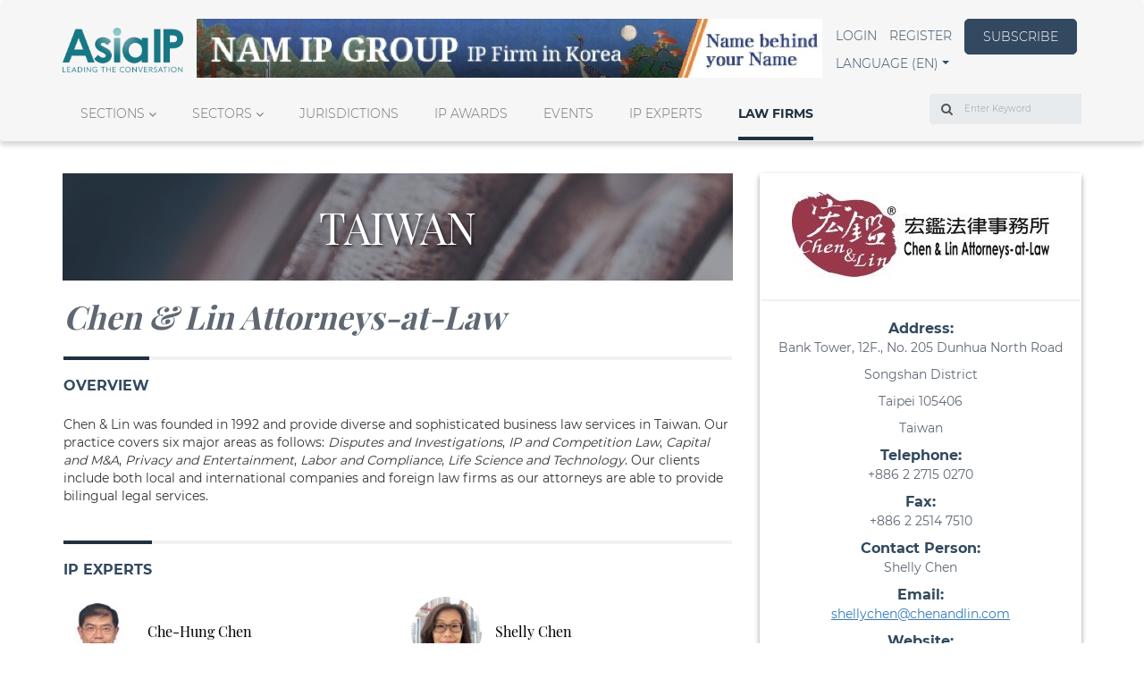

--- FILE ---
content_type: text/html; charset=UTF-8
request_url: https://asiaiplaw.com/law-firm/taiwan/672
body_size: 14377
content:
<!DOCTYPE html>
    <html lang="en">
    
    <head>
        <meta charset="utf-8">
        <meta name="viewport" content="width=device-width, initial-scale=1, shrink-to-fit=no">
        <meta name="csrf-token" content="Wzq54yiMDTkmSUvCvAQsxLZLGiw0X4fgQUvAoBoo">
        <title>Chen &amp; Lin Attorneys-at-Law | Asia IP</title>
        <meta name="description" content="List of all law firms">
        <meta name="author" content="Admin Administrator">
        <meta name="keywords" content="top ip firms; leading ip firms; best ip firms; asia ip firms; ip profiles; ip firm rankings">
        <link rel="apple-touch-icon" href="https://asiaiplaw.com/storage/imageable/sP2kEoXWjjr866KuF7C7mOv0hsy877E6GJIyyrOi.ico">
        <link rel="icon" type="image/png" href="https://asiaiplaw.com/storage/imageable/sP2kEoXWjjr866KuF7C7mOv0hsy877E6GJIyyrOi.ico"/>

        
        

        <meta property="og:locale" content="en">
        <meta property="og:type" content="">
        <meta property="og:url" content="https://asiaiplaw.com/law-firm/taiwan/672">
        <meta property="og:title" content="">
        <meta property="og:description" content="">
        <meta property="og:image" content="">
        <meta property="og:site_name" content="Asia IP">
        <link rel="stylesheet" href="https://cdnjs.cloudflare.com/ajax/libs/bootstrap-multiselect/0.9.13/css/bootstrap-multiselect.css">

        <script defer>
    class LarabugJsClient {
        constructor() {
            window.addEventListener('error', e => {
                this.send(e);
            });
        }

        send(e) {
            return new Promise(function (resolve, reject) {
                let stack = e.error.stack;
                let exception = e.error.toString();

                if (stack) {
                    exception += '\n' + stack;
                }

                let data = {
                    message: e.message,
                    exception: exception,
                    file: e.filename,
                    url: window.location.origin + window.location.pathname,
                    line: e.lineno,
                    column: e.colno,
                    error: e.message,
                    stack: e.error.stack,
                };

                let xhr = new XMLHttpRequest();
                xhr.open("POST", window.location.origin + '/larabug-api/javascript-report', true);
                xhr.setRequestHeader("Content-Type", "application/json;charset=UTF-8");
                xhr.onload = function () {
                    if (this.status >= 200 && this.status < 300) {
                        resolve(xhr.response);
                    } else {
                        reject({
                            status: this.status,
                            statusText: xhr.statusText
                        });
                    }
                };
                xhr.onerror = function () {
                    reject({
                        status: this.status,
                        statusText: xhr.statusText
                    });
                };
                xhr.send(JSON.stringify(data));
            });
        }
    }

    new LarabugJsClient();
</script>

                

        <!-- Google Tag Manager -->
        <script>
            (function(w,d,s,l,i){w[l]=w[l]||[];w[l].push({'gtm.start':
            new Date().getTime(),event:'gtm.js'});var f=d.getElementsByTagName(s)[0],
            j=d.createElement(s),dl=l!='dataLayer'?'&l='+l:'';j.async=true;j.src=
            'https://www.googletagmanager.com/gtm.js?id='+i+dl;f.parentNode.insertBefore(j,f);
            })(window,document,'script','dataLayer','GTM-ZH5GQWCS');
        </script>
        <!-- End Google Tag Manager -->

        <!-- Google tag (gtag.js) -->
        <script async src="https://www.googletagmanager.com/gtag/js?id=G-PR07K87CZK"></script>
        <script>
            window.dataLayer = window.dataLayer || [];
            function gtag(){dataLayer.push(arguments);}
            gtag('js', new Date());

            gtag('config', 'G-PR07K87CZK');
        </script>

        
                <style>html {
        font-family: sans-serif;
        -ms-text-size-adjust: 100%;
        -webkit-text-size-adjust: 100%
    }

    body {
        margin: 0
    }

    header, nav, section {
        display: block
    }

    a {
        background-color: transparent
    }

    h1 {
        font-size: 2em;
        margin: .67em 0
    }

    small {
        font-size: 80%
    }

    img {
        border: 0
    }

    button, input {
        color: inherit;
        font: inherit;
        margin: 0
    }

    button {
        overflow: visible
    }

    button {
        text-transform: none
    }

    button {
        -webkit-appearance: button
    }

    button::-moz-focus-inner, input::-moz-focus-inner {
        border: 0;
        padding: 0
    }

    input {
        line-height: normal
    }

    *, :after, :before {
        -webkit-box-sizing: border-box;
        box-sizing: border-box
    }

    html {
        font-size: 10px
    }

    body {
        font-family: Helvetica Neue, Helvetica, Arial, sans-serif;
        font-size: 14px;
        line-height: 1.42857143;
        color: #333;
        background-color: #fff
    }

    button, input {
        font-family: inherit;
        font-size: inherit;
        line-height: inherit
    }

    a {
        color: #337ab7;
        text-decoration: none
    }

    img {
        vertical-align: middle
    }

    .img-responsive {
        display: block;
        max-width: 100%;
        height: auto
    }

    .sr-only {
        position: absolute;
        width: 1px;
        height: 1px;
        margin: -1px;
        padding: 0;
        overflow: hidden;
        clip: rect(0, 0, 0, 0);
        border: 0
    }

    h1, h2, h3, h4 {
        font-family: inherit;
        font-weight: 500;
        line-height: 1.1;
        color: inherit
    }

    h1, h2, h3 {
        margin-top: 20px;
        margin-bottom: 10px
    }

    h4 {
        margin-top: 10px;
        margin-bottom: 10px
    }

    h1 {
        font-size: 36px
    }

    h2 {
        font-size: 30px
    }

    h3 {
        font-size: 24px
    }

    h4 {
        font-size: 18px
    }

    p {
        margin: 0 0 10px
    }

    small {
        font-size: 85%
    }

    .text-right {
        text-align: right
    }

    .text-center {
        text-align: center
    }

    .text-uppercase {
        text-transform: uppercase
    }

    .text-capitalize {
        text-transform: capitalize
    }

    ul {
        margin-top: 0;
        margin-bottom: 10px
    }

    ul ul {
        margin-bottom: 0
    }

    .list-inline {
        padding-left: 0;
        list-style: none
    }

    .list-inline {
        margin-left: -5px
    }

    .list-inline > li {
        display: inline-block;
        padding-left: 5px;
        padding-right: 5px
    }

    .container {
        margin-right: auto;
        margin-left: auto;
        padding-left: 15px;
        padding-right: 15px
    }

    .container:after, .container:before {
        content: " ";
        display: table
    }

    .container:after {
        clear: both
    }

    @media (min-width: 768px) {
        .container {
            width: 750px
        }
    }

    @media (min-width: 992px) {
        .container {
            width: 970px
        }
    }

    @media (min-width: 1200px) {
        .container {
            width: 1170px
        }
    }

    .row {
        margin-left: -15px;
        margin-right: -15px
    }

    .row:after, .row:before {
        content: " ";
        display: table
    }

    .row:after {
        clear: both
    }

    .col-md-3, .col-md-4, .col-md-6, .col-md-8, .col-md-12, .col-xs-6 {
        position: relative;
        min-height: 1px;
        padding-left: 15px;
        padding-right: 15px
    }

    .col-xs-6 {
        float: left
    }

    .col-xs-6 {
        width: 50%
    }

    @media (min-width: 992px) {
        .col-md-3, .col-md-4, .col-md-6, .col-md-8, .col-md-12 {
            float: left
        }

        .col-md-3 {
            width: 25%
        }

        .col-md-4 {
            width: 33.33333333%
        }

        .col-md-6 {
            width: 50%
        }

        .col-md-8 {
            width: 66.66666667%
        }

        .col-md-12 {
            width: 100%
        }
    }

    label {
        display: inline-block;
        max-width: 100%;
        margin-bottom: 5px;
        font-weight: 700
    }

    .form-control {
        display: block;
        font-size: 14px;
        line-height: 1.42857143;
        color: #555
    }

    .form-control {
        width: 100%;
        height: 34px;
        padding: 6px 12px;
        background-color: #fff;
        background-image: none;
        border: 1px solid #ccc;
        border-radius: 4px;
        -webkit-box-shadow: inset 0 1px 1px rgba(0, 0, 0, .075);
        box-shadow: inset 0 1px 1px rgba(0, 0, 0, .075)
    }

    .form-control::-moz-placeholder {
        color: #999;
        opacity: 1
    }

    .form-control:-ms-input-placeholder {
        color: #999
    }

    .form-control::-webkit-input-placeholder {
        color: #999
    }

    .form-control::-ms-expand {
        border: 0;
        background-color: transparent
    }

    .form-group {
        margin-bottom: 15px
    }

    @media (min-width: 768px) {
        .form-inline .form-group {
            display: inline-block;
            margin-bottom: 0;
            vertical-align: middle
        }

        .form-inline .form-control {
            display: inline-block;
            width: auto;
            vertical-align: middle
        }

        .form-inline .input-group {
            display: inline-table;
            vertical-align: middle
        }

        .form-inline .input-group .form-control, .form-inline .input-group .input-group-addon {
            width: auto
        }

        .form-inline .input-group > .form-control {
            width: 100%
        }
    }

    .btn {
        display: inline-block;
        margin-bottom: 0;
        font-weight: 400;
        text-align: center;
        vertical-align: middle;
        -ms-touch-action: manipulation;
        touch-action: manipulation;
        background-image: none;
        border: 1px solid transparent;
        white-space: nowrap;
        padding: 6px 12px;
        font-size: 14px;
        line-height: 1.42857143;
        border-radius: 4px
    }

    .fade {
        opacity: 0
    }

    .fade.in {
        opacity: 1
    }

    .collapse {
        display: none
    }

    .collapse.in {
        display: block
    }

    .caret {
        display: inline-block;
        width: 0;
        height: 0;
        margin-left: 2px;
        vertical-align: middle;
        border-top: 4px dashed;
        border-top: 4px solid \9;
        border-right: 4px solid transparent;
        border-left: 4px solid transparent
    }

    .dropdown {
        position: relative
    }

    .dropdown-menu {
        position: absolute;
        top: 100%;
        left: 0;
        z-index: 1000;
        display: none;
        float: left;
        min-width: 160px;
        padding: 5px 0;
        margin: 2px 0 0;
        list-style: none;
        font-size: 14px;
        text-align: left;
        background-color: #fff;
        border: 1px solid #ccc;
        border: 1px solid rgba(0, 0, 0, .15);
        border-radius: 4px;
        -webkit-box-shadow: 0 6px 12px rgba(0, 0, 0, .175);
        box-shadow: 0 6px 12px rgba(0, 0, 0, .175);
        background-clip: padding-box
    }

    .dropdown-menu > li > a {
        display: block;
        padding: 3px 20px;
        clear: both;
        font-weight: 400;
        line-height: 1.42857143;
        color: #333;
        white-space: nowrap
    }

    .input-group {
        position: relative;
        display: table;
        border-collapse: separate
    }

    .input-group .form-control {
        position: relative;
        z-index: 2;
        float: left;
        width: 100%;
        margin-bottom: 0
    }

    .input-group-addon, .input-group .form-control {
        display: table-cell
    }

    .input-group-addon {
        width: 1%;
        white-space: nowrap;
        vertical-align: middle
    }

    .input-group-addon {
        padding: 6px 12px;
        font-size: 14px;
        font-weight: 400;
        line-height: 1;
        color: #555;
        text-align: center;
        background-color: #eee;
        border: 1px solid #ccc;
        border-radius: 4px
    }

    .input-group-addon:first-child {
        border-bottom-right-radius: 0;
        border-top-right-radius: 0
    }

    .input-group-addon:first-child {
        border-right: 0
    }

    .input-group .form-control:last-child {
        border-bottom-left-radius: 0;
        border-top-left-radius: 0
    }

    .nav {
        margin-bottom: 0;
        padding-left: 0;
        list-style: none
    }

    .nav:after, .nav:before {
        content: " ";
        display: table
    }

    .nav:after {
        clear: both
    }

    .nav > li, .nav > li > a {
        position: relative;
        display: block
    }

    .nav > li > a {
        padding: 10px 15px
    }

    .nav-tabs {
        border-bottom: 1px solid #ddd
    }

    .nav-tabs > li {
        float: left;
        margin-bottom: -1px
    }

    .nav-tabs > li > a {
        margin-right: 2px;
        line-height: 1.42857143;
        border: 1px solid transparent;
        border-radius: 4px 4px 0 0
    }

    .nav-tabs > li.active > a {
        color: #555;
        background-color: #fff;
        border: 1px solid #ddd;
        border-bottom-color: transparent
    }

    .tab-content > .tab-pane {
        display: none
    }

    .tab-content > .active {
        display: block
    }

    .nav-tabs .dropdown-menu {
        margin-top: -1px;
        border-top-right-radius: 0;
        border-top-left-radius: 0
    }

    .navbar {
        position: relative;
        min-height: 50px;
        margin-bottom: 20px;
        border: 1px solid transparent
    }

    .navbar:after, .navbar:before {
        content: " ";
        display: table
    }

    .navbar:after {
        clear: both
    }

    @media (min-width: 768px) {
        .navbar {
            border-radius: 4px
        }
    }

    .navbar-header:after, .navbar-header:before {
        content: " ";
        display: table
    }

    .navbar-header:after {
        clear: both
    }

    @media (min-width: 768px) {
        .navbar-header {
            float: left
        }
    }

    .navbar-collapse {
        overflow-x: visible;
        padding-right: 15px;
        padding-left: 15px;
        border-top: 1px solid transparent;
        -webkit-box-shadow: inset 0 1px 0 hsla(0, 0%, 100%, .1);
        box-shadow: inset 0 1px 0 hsla(0, 0%, 100%, .1);
        -webkit-overflow-scrolling: touch
    }

    .navbar-collapse:after, .navbar-collapse:before {
        content: " ";
        display: table
    }

    .navbar-collapse:after {
        clear: both
    }

    @media (min-width: 768px) {
        .navbar-collapse {
            width: auto;
            border-top: 0;
            -webkit-box-shadow: none;
            box-shadow: none
        }

        .navbar-collapse.collapse {
            display: block !important;
            height: auto !important;
            padding-bottom: 0;
            overflow: visible !important
        }
    }

    .container > .navbar-collapse, .container > .navbar-header {
        margin-right: -15px;
        margin-left: -15px
    }

    @media (min-width: 768px) {
        .container > .navbar-collapse, .container > .navbar-header {
            margin-right: 0;
            margin-left: 0
        }
    }

    .navbar-brand {
        float: left;
        padding: 15px;
        font-size: 18px;
        line-height: 20px;
        height: 50px
    }

    .navbar-brand > img {
        display: block
    }

    @media (min-width: 768px) {
        .navbar > .container .navbar-brand {
            margin-left: -15px
        }
    }

    .navbar-toggle {
        position: relative;
        float: right;
        margin-right: 15px;
        padding: 9px 10px;
        margin-top: 8px;
        margin-bottom: 8px;
        background-color: transparent;
        background-image: none;
        border: 1px solid transparent;
        border-radius: 4px
    }

    .navbar-toggle .icon-bar {
        display: block;
        width: 22px;
        height: 2px;
        border-radius: 1px
    }

    .navbar-toggle .icon-bar + .icon-bar {
        margin-top: 4px
    }

    @media (min-width: 768px) {
        .navbar-toggle {
            display: none
        }
    }

    .navbar-nav {
        margin: 7.5px -15px
    }

    .navbar-nav > li > a {
        padding-top: 10px;
        padding-bottom: 10px;
        line-height: 20px
    }

    @media (min-width: 768px) {
        .navbar-nav {
            float: left;
            margin: 0
        }

        .navbar-nav > li {
            float: left
        }

        .navbar-nav > li > a {
            padding-top: 15px;
            padding-bottom: 15px
        }
    }

    .navbar-nav > li > .dropdown-menu {
        margin-top: 0;
        border-top-right-radius: 0;
        border-top-left-radius: 0
    }

    .panel {
        margin-bottom: 20px;
        background-color: #fff;
        border: 1px solid transparent;
        border-radius: 4px;
        -webkit-box-shadow: 0 1px 1px rgba(0, 0, 0, .05);
        box-shadow: 0 1px 1px rgba(0, 0, 0, .05)
    }

    .panel-body {
        padding: 15px
    }

    .panel-body:after, .panel-body:before {
        content: " ";
        display: table
    }

    .panel-body:after {
        clear: both
    }

    .panel-heading {
        padding: 10px 15px;
        border-bottom: 1px solid transparent;
        border-top-right-radius: 3px;
        border-top-left-radius: 3px
    }

    .panel-title {
        color: inherit
    }

    .panel-title {
        margin-top: 0;
        margin-bottom: 0;
        font-size: 16px
    }

    .panel-footer {
        padding: 10px 15px;
        background-color: #f5f5f5;
        border-top: 1px solid #ddd;
        border-bottom-right-radius: 3px;
        border-bottom-left-radius: 3px
    }

    .panel-group {
        margin-bottom: 20px
    }

    .panel-group .panel {
        margin-bottom: 0;
        border-radius: 4px
    }

    .panel-group .panel + .panel {
        margin-top: 5px
    }

    .panel-default {
        border-color: #ddd
    }

    .panel-default > .panel-heading {
        color: #333;
        background-color: #f5f5f5;
        border-color: #ddd
    }

    .clearfix:after, .clearfix:before {
        content: " ";
        display: table
    }

    .clearfix:after {
        clear: both
    }

    .pull-right {
        float: right !important
    }

    .hidden {
        display: none !important
    }

    @-ms-viewport {
        width: device-width
    }

    .slick-slider {
        -webkit-box-sizing: border-box;
        box-sizing: border-box;
        -webkit-touch-callout: none;
        -ms-touch-action: pan-y;
        touch-action: pan-y
    }

    .slick-list, .slick-slider {
        position: relative;
        display: block
    }

    .slick-list {
        overflow: hidden;
        margin: 0;
        padding: 0
    }

    .slick-slider .slick-list, .slick-slider .slick-track {
        -webkit-transform: translateZ(0);
        transform: translateZ(0)
    }

    .slick-track {
        margin: 0 !important;
        position: relative;
        top: 0;
        left: 0;
        display: block;
    }

    .slick-track:after, .slick-track:before {
        display: table;
        content: ""
    }

    .slick-track:after {
        clear: both
    }

    .slick-slide {
        display: none;
        float: left;
        height: 100%;
        min-height: 1px
    }

    .slick-slide img {
        display: block
    }

    .slick-initialized .slick-slide {
        display: block
    }

    .relative {
        position: relative
    }

    @font-face {
        font-family: FontAwesome;
        src: url(/fonts/vendor/font-awesome/fontawesome-webfont.eot?674f50d287a8c48dc19ba404d20fe713);
        src: url(/fonts/vendor/font-awesome/fontawesome-webfont.eot?674f50d287a8c48dc19ba404d20fe713) format("embedded-opentype"), url(/fonts/vendor/font-awesome/fontawesome-webfont.woff2?af7ae505a9eed503f8b8e6982036873e) format("woff2"), url(/fonts/vendor/font-awesome/fontawesome-webfont.woff?fee66e712a8a08eef5805a46892932ad) format("woff"), url(/fonts/vendor/font-awesome/fontawesome-webfont.ttf?b06871f281fee6b241d60582ae9369b9) format("truetype"), url(/fonts/vendor/font-awesome/fontawesome-webfont.svg?912ec66d7572ff821749319396470bde) format("svg");
        font-weight: 400;
        font-style: normal
    }

    .fa {
        display: inline-block;
        font: normal normal normal 14px/1 FontAwesome;
        font-size: inherit;
        text-rendering: auto;
        -webkit-font-smoothing: antialiased;
        -moz-osx-font-smoothing: grayscale
    }

    .pull-right {
        float: right
    }

    .fa.pull-right {
        margin-left: .3em
    }

    .fa-search:before {
        content: "\F002"
    }

    .fa-chevron-up:before {
        content: "\F077"
    }

    .fa-angle-right:before {
        content: "\F105"
    }

    .fa-angle-down:before {
        content: "\F107"
    }

    .sr-only {
        position: absolute;
        width: 1px;
        height: 1px;
        padding: 0;
        margin: -1px;
        overflow: hidden;
        clip: rect(0, 0, 0, 0);
        border: 0
    }

    body {
        font-family: Montserrat, sans-serif
    }

    body a {
        text-decoration: none !important
    }

    body .panel {
        border-radius: 0
    }

    .mrgnauto {
        margin: 0 auto
    }

    .title__light {
        font-size: 24px
    }

    .title__light, .title__light--small {
        font-weight: 500;
        color: #fff;
        text-shadow: 1px 1px 2px rgba(0, 0, 0, .15);
        font-family: Playfair Display, serif
    }

    .title__light--small {
        font-size: 16px;
        line-height: 23px
    }

    .title__dark--mid {
        font-size: 18px;
        font-weight: 500;
        color: #000;
        text-shadow: 1px 1px 2px rgba(0, 0, 0, .15);
        font-family: Playfair Display, serif;
        margin-top: 5px
    }

    .section-title {
        display: inline-block;
        font-size: 16px;
        font-weight: 700;
        color: #32495f;
        margin-bottom: 40px
    }

    .section-title a {
        color: #32495f
    }

    .p15 {
        padding: 15px
    }

    .mt0 {
        margin-top: 0
    }

    .mr20 {
        margin-right: 20px
    }

    .mb0 {
        margin-bottom: 0
    }

    .mb10 {
        margin-bottom: 10px
    }

    .mb20 {
        margin-bottom: 20px
    }

    .mb25 {
        margin-bottom: 25px
    }

    .mb30 {
        margin-bottom: 30px
    }

    .mb40 {
        margin-bottom: 40px
    }

    .mb60 {
        margin-bottom: 60px
    }

    .mb85 {
        margin-bottom: 85px
    }

    .dblock {
        display: block
    }

    .diblock {
        display: inline-block
    }

    .h-100 {
        height: 100%
    }

    .p0 {
        padding: 0
    }

    .basic {
        font-size: 14px;
        font-weight: 300
    }

    .basic__light {
        color: #fff
    }

    .basic__dark {
        color: #000
    }

    .linkable {
        font-size: 14px;
        font-weight: 300;
        color: #32495f
    }

    .btnlink {
        width: 126px;
        height: 40px;
        border-radius: 5px;
        border-color: #32495f;
        background-color: #32495f;
        font-size: 14px;
        font-weight: 300;
        color: #fff;
        line-height: 27px
    }

    .btnmore {
        font-size: 14px;
        font-weight: 700;
        color: #9da7b2
    }

    .text-center {
        text-align: center
    }

    .banner-wrapper {
        max-width: 1920px;
        width: 100%;
        margin: 0 auto
    }

    .for-mobile {
        display: none
    }

    .block .left-content, .block .right-content {
        padding: 7.5px
    }

    .block .panel-heading {
        border-radius: 0
    }

    .block .panel-heading:after {
        content: "";
        position: absolute;
        background: -webkit-gradient(linear, left top, left bottom, from(hsla(0, 0%, 100%, 0)), to(#000));
        background: linear-gradient(180deg, hsla(0, 0%, 100%, 0), #000);
        width: 100%;
        height: 100%;
        bottom: 0;
        top: 1px;
        opacity: .7
    }

    .block .panel-heading img {
        width: 100%;
        -o-object-fit: cover;
        object-fit: cover
    }

    .block .panel-body.with-content {
        height: 100%;
        width: 100%;
        position: absolute;
        bottom: 0
    }

    .block .panel-body.with-content .item-content {
        padding: 15px;
        position: absolute;
        bottom: 0;
        width: 100%
    }

    .block .panel-body.with-content .item-content:after {
        content: "";
        display: block;
        width: 55px;
        height: 4px;
        position: absolute;
        bottom: 0;
        background: #fff
    }

    .block .panel-body.with-content .item-content .title__light {
        position: absolute;
        bottom: 20px;
        margin-bottom: 0
    }

    .block.custom-border {
        border-top: 4px solid #f2f2f2
    }

    .block.custom-border .section-title:after {
        content: "";
        display: block;
        width: 100%;
        height: 4px;
        position: absolute;
        top: -24px;
        background: #20303f
    }

    .block-in-depth-analysis .custom-slider .slick-prev, .intro-articles.block .custom-slider .slick-prev, .news.block .custom-slider .slick-prev, .people-and-place.block .custom-slider .slick-prev {
        top: auto;
        bottom: -10%;
        left: .8%
    }

    .block-in-depth-analysis .custom-slider .slick-next, .intro-articles.block .custom-slider .slick-next, .news.block .custom-slider .slick-next, .people-and-place.block .custom-slider .slick-next {
        top: auto;
        bottom: -10%;
        left: 2.8%
    }

    .people-and-place.block .custom-slider .slick-next, .people-and-place.block .custom-slider .slick-prev {
        bottom: -35%
    }

    .block-news > .row {
        margin: 0 -7.5px
    }

    .block-news .item {
        padding: 0 7.5px
    }

    .block-news .item .panel-body { /* height: 149px; */
        overflow: hidden
    }

    .block-people-places .item .img-holder, .block-people-places .item .item--content {
        padding: 0 7.5px
    }

    .block-in-depth-analysis > .row {
        margin: 0 -7.5px
    }

    .block-in-depth-analysis .item {
        padding: 0 7.5px
    }

    .block-in-depth-analysis .custom-slider {
        margin-bottom: 40px
    }

    .block-in-depth-analysis .panel-footer {
        border: none
    }

    .block-in-depth-analysis .item--content {
        min-height: 50px
    }

    .ip-analysts .panel .p15 {
        background: #20303f;
        color: #fff
    }

    .tabular.block .nav-tabs a {
        font-size: 12px;
        color: #707070;
        border: none;
        background-color: transparent
    }

    .tabular.block .nav-tabs .active > a {
        color: #333;
        font-weight: 700;
        border: none;
        background-color: transparent
    }

    .more-articles .custom-border {
        border-color: #9da7b2
    }

    .more-articles .magazine-item a {
        color: #333
    }

    .more-articles .article-blocks .custom-border {
        border-color: #9da7b2
    }

    .more-articles .article-blocks .item {
        padding: 20px 15px;
        padding-bottom: 15px;
        background-color: #ebedef
    }

    .more-articles .article-blocks nav {
        margin-top: 19px;
        margin-right: 50%
    }

    .more-articles .article-blocks .dropdown-toggle.menu {
        text-transform: uppercase;
        font-size: 14px;
        font-weight: 700;
        color: #9da7b2;
        padding: 0
    }

    .more-articles .article-blocks .dropdown-menu {
        left: 100%;
        top: 0
    }

    .more-articles .article-blocks .dropdown-menu a {
        font-size: 12px
    }

    .most-read .linkable {
        display: inline-block
    }

    .most-read .row {
        margin: 0 -7.5px
    }

    .most-read .article-body, .most-read .article-image {
        padding: 0 7.5px
    }

    .most-read .title__dark--mid {
        font-size: 16px;
        color: #5f6772;
        font-weight: 700;
        font-style: italic
    }

    .most-read .date {
        font-size: 12px;
        font-weight: 300;
        color: #000
    }

    .news .item .panel {
        -webkit-box-shadow: none;
        box-shadow: none;
        border: none;
        background-color: #f5f5f5;
        height: 100%;
    }

    .mt20 {
        margin-top: 20px
    }

    .footer .block.custom-border .section-title {
        color: #fff
    }

    .footer .block.custom-border .section-title:after {
        background: #fff
    }

    .footer .block-about.block.custom-border .section-title {
        display: none
    }

    .scrollbutton {
        position: fixed;
        z-index: 500;
        right: 20px;
        background-color: #2c3e50;
        color: #fff;
        border-radius: 50%;
        border: none;
        height: 40px;
        width: 40px;
        opacity: .5;
        outline: none !important;
        display: none
    }

    .scrollbutton.scroll-bottom {
        bottom: 30px
    }

    @media  screen and (max-width: 767px) {
        .scrollbutton {
            right: 5px
        }

        .scrollbutton.scroll-bottom {
            bottom: 15px
        }
    }

    .custom-slider .panel {
        -webkit-box-shadow: none;
        box-shadow: none;
        border-color: transparent
    }

    .custom-slider .slick-arrow {
        z-index: 1
    }

    .custom-slider .slick-prev {
        border: 1px solid #9da7b2
    }

    .custom-slider .slick-prev {
        background: url("/img/icons/prev.svg") no-repeat;
        background-position: 50%;
        background-size: 35%
    }

    .custom-slider .slick-prev:after, .custom-slider .slick-prev:before {
        display: none
    }

    .custom-slider .slick-next {
        border: 1px solid #9da7b2
    }

    .custom-slider .slick-next {
        background: url("/img/icons/next.svg") no-repeat;
        background-position: 50%;
        background-size: 35%
    }

    .custom-slider .slick-next:after, .custom-slider .slick-next:before {
        display: none
    }

    .custom-slider .slick-slide {
        height: auto
    }

    .user-menu .navbar-header .navbar-brand {
        max-width: 100%;
        height: 50px;
        padding: 0
    }

    @media  screen and (max-width: 991px) {
        .user-menu .navbar-header .navbar-brand {
            padding-left: 15px
        }
    }

    @media  screen and (max-width: 991px) {
        .user-menu {
            padding-top: 20px
        }
    }

    .front .block-news .item .item__rm {
        text-align: right;
        padding: 0 15px 15px
    }

    .front .block-news .item .item__rm a {
        font-size: 14px;
        font-weight: 700;
        color: #9da7b2
    }

    @font-face {
        font-family: slick;
        src: url(/fonts/vendor/slick-carousel/slick/slick.eot?ced611daf7709cc778da928fec876475);
        src: url(/fonts/vendor/slick-carousel/slick/slick.eot?ced611daf7709cc778da928fec876475) format("embedded-opentype"), url(/fonts/vendor/slick-carousel/slick/slick.woff?b7c9e1e479de3b53f1e4e30ebac2403a) format("woff"), url(/fonts/vendor/slick-carousel/slick/slick.ttf?d41f55a78e6f49a5512878df1737e58a) format("truetype"), url(/fonts/vendor/slick-carousel/slick/slick.svg?f97e3bbf73254b0112091d0192f17aec) format("svg");
        font-weight: 400;
        font-style: normal
    }

    .slick-next, .slick-prev {
        position: absolute;
        display: block;
        height: 20px;
        width: 20px;
        line-height: 0;
        font-size: 0;
        top: 50%;
        -webkit-transform: translateY(-50%);
        transform: translateY(-50%);
        padding: 0;
        border: none
    }

    .slick-next, .slick-prev {
        background: transparent;
        color: transparent;
        outline: none
    }

    .slick-next:before, .slick-prev:before {
        font-family: slick;
        font-size: 20px;
        line-height: 1;
        color: #fff;
        opacity: .75;
        -webkit-font-smoothing: antialiased;
        -moz-osx-font-smoothing: grayscale
    }

    .slick-prev {
        left: -25px
    }

    .slick-prev:before {
        content: "\2190"
    }

    .slick-next {
        right: -25px
    }

    .slick-next:before {
        content: "\2192"
    }

    @media (min-width: 320px) and (max-width: 767px) {
        .for-desktop .nav.nav-tabs {
            display: none
        }
    }

    @media  only screen and (min-width: 1200px) {
        .for-mobile {
            display: none
        }

        .for-desktop .nav.nav-tabs {
            display: block
        }
    }

    @media (min-width: 992px) {
        #myNavbar:after, #myNavbar:before {
            display: none
        }

        .navbar > .container .navbar-brand {
            margin-left: 0 !important
        }

        .user-menu {
            padding-top: 20px;
            margin-bottom: 36px
        }

        .user-menu .menu-desktop {
            padding: 0;
            display: -webkit-box !important;
            display: -ms-flexbox !important;
            display: flex !important;
            -webkit-box-pack: justify;
            -ms-flex-pack: justify;
            justify-content: space-between
        }

        .more-articles > .row {
            margin: 0 -7.5px
        }

        .more-articles .left-content, .more-articles .right-content {
            padding: 0 7.5px;
            margin-bottom: 40px
        }

        .more-articles .right-content .row {
            margin: 0
        }

        .article-blocks .magazine {
            padding: 0
        }

        .article-blocks .magazine-item {
            padding: 8px 0
        }

        .block-people-places .panel-heading {
            max-height: 125px;
            overflow: hidden
        }

        .tabular.block .section-title {
            float: left
        }

        .tabular.block .nav-tabs {
            display: -webkit-box;
            display: -ms-flexbox;
            display: flex;
            -webkit-box-pack: end;
            -ms-flex-pack: end;
            justify-content: flex-end
        }

        .tabular.block li.dropdown {
            float: right
        }
    }

    .filter-icon {
        transition: transform 0.5s ease;
    }

    .gray-hover:hover {
        background-color: rgb(245,244,244);
        transition: background-color 0.3s;
    }

    .gray-hover:hover span {
        text-decoration: underline;
    }

    .title__dark--small,
    .title__dark--small a {
        font-size: 14px;
        font-weight: 500;
        color: #000;
        text-shadow: 1px 1px 2px rgba(0, 0, 0, 0.15);
        font-family: "Playfair Display", serif;
        margin-top: 5px;
    }

    .social-link{
        color: white;
        transition: color 0.3s;
    }

    .social-link:hover {
        color: #217783;
    }
</style>        <style>
            .processing-page-load {
                overflow: hidden;
                background-color: #fff;
            }

            .processing-page-load .main-footer, .processing-page-load .main-wrapper {
                opacity: 0;
            }

            .ip-processing-page-load {
                /* overflow: hidden; */
                background-color: #fff;
            }

            .ip-processing-page-load .main-footer, .ip-processing-page-load .main-wrapper {
                opacity: 1;
            }

            .page-loading {
                display: none;
                opacity: 0;
            }

            .page-loading.page-loading-fixed {
                position: fixed;
                left: 0;
                top: 40%;
                width: 100%;
                text-align: center;
                z-index: 3
            }

            .page-loading.page-loading-absolute {
                position: absolute;
                left: 0;
                top: 40%;
                width: 100%;
                text-align: center;
                z-index: 3
            }

            .page-loading p {
                letter-spacing: .05ex;
                font-weight: 300;
                color: #676767;
                margin: 10px 0
            }

            .page-loading.page-loading-show {
                display: block;
                opacity: 1;
            }

            .admin-wrapper .navbar-inverse .navbar-collapse, .navbar-inverse .navbar-form {
                border-color: #101010;
                background: #fff
            }

            .user-menu.mobile {
                display: block
            }

            .user-menu {
                display: none;
                border-radius: 0;
                background: #f6f6f6;
                box-shadow: 0 5px 5px 0 rgba(0, 0, 0, .15)
            }

            .user-menu .logo {
                font-size: 40px;
                background: -webkit-gradient(linear, left top, left bottom, from(#366471), to(#203140));
                -webkit-background-clip: text;
                -webkit-text-fill-color: transparent;
                text-shadow: 1px 1px 2px rgba(0, 0, 0, .15);
                font-display: swap;
                font-family: "SF New Republic"
            }

            .user-menu .tag-line {
                font-size: 18px;
                color: #399;
                font-display: swap;
                font-family: "SF New Republic"
            }

            .user-menu .navbar-collapse .navbar-nav .leaf {
                padding: 0 20px
            }

            .user-menu .navbar-collapse .navbar-nav .leaf a {
                padding: 0 0 20px;
                margin-top: 30px;
                font-size: 14px;
                font-weight: 300;
                color: #707070;
                text-transform: uppercase;
                transition: all ease .3s
            }

            .user-menu .navbar-collapse .navbar-nav .leaf a:after {
                content: "";
                display: block;
                width: 0;
                height: 4px;
                position: absolute;
                bottom: 0;
                background: #20303f;
                transition: width .3s
            }

            .user-menu .navbar-collapse .navbar-nav .leaf a:active, .user-menu .navbar-collapse .navbar-nav .leaf a:focus, .user-menu .navbar-collapse .navbar-nav .leaf a:hover {
                color: #20303f;
                background-color: transparent;
                transition: all ease .3s
            }

            .user-menu .navbar-collapse .navbar-nav .leaf a:active:after, .user-menu .navbar-collapse .navbar-nav .leaf a:focus:after, .user-menu .navbar-collapse .navbar-nav .leaf a:hover:after {
                width: 100%;
                transition: width .3s
            }

            .user-menu .navbar-collapse .navbar-nav .leaf.active > .menu, .user-menu .navbar-collapse .navbar-nav .leaf.active > a {
                color: #20303f;
                font-weight: 700
            }

            .user-menu .navbar-collapse .navbar-nav .leaf.active > .menu:after, .user-menu .navbar-collapse .navbar-nav .leaf.active > a:after {
                width: 100%
            }

            .user-menu .navbar-collapse .navbar-nav .dropdown.leaf .fa {
                transition: all ease .5s
            }

            .user-menu .navbar-collapse .navbar-nav .dropdown.leaf:hover .fa {
                transform: rotate(180deg);
                transition: all ease .5s
            }

            .user-menu .navbar-collapse .navbar-nav .dropdown.leaf a .fa {
                margin-top: 5%;
                transition: all ease .3s
            }

            .user-menu .navbar-collapse .navbar-nav .dropdown.leaf a:after {
                display: none
            }

            .user-menu .navbar-collapse .navbar-nav .dropdown .dropdown-menu li {
                padding: 0
            }

            .user-menu .navbar-collapse .navbar-nav .dropdown .dropdown-menu a {
                font-size: 12px;
                margin-top: 0;
                padding: 10px;
                transition: all ease .3s
            }

            .user-menu .navbar-collapse .navbar-nav .dropdown .dropdown-menu a:hover {
                color: #20303f;
                background-color: #f6f6f6;
                transition: all ease .3s
            }

            .user-menu .navbar-collapse .navbar-nav .dropdown-menu > .active > a, .user-menu .navbar-collapse .navbar-nav .dropdown-menu > .active > a:focus, .user-menu .navbar-collapse .navbar-nav .dropdown-menu > .active > a:hover {
                background-color: transparent
            }

            .user-menu .navbar-header .icon-bar {
                background: #399
            }

            .user-menu .navbar-header .navbar-brand {
                display: block;
                max-height: 50px;
                max-width: 200px;
            }

            .user-menu .navbar-header .navbar-brand img {
                max-height: 100%
            }

            .user-menu form {
                width: 170px;
                display: flex;
                flex-direction: column;
                justify-content: center
            }

            .user-menu form .form-control, .user-menu form .input-group-addon {
                box-shadow: none;
                border-color: transparent;
                background-color: #e8ebee
            }

            .user-menu form .form-control:focus, .user-menu form .input-group-addon:focus {
                box-shadow: none
            }

            .user-menu form .form-control {
                font-size: 10px;
                font-weight: 300;
                color: #32495f
            }

            .user-menu .navbar-header .navbar-toggle .icon-bar {
                width: 22px;
                transition: all .2s
            }

            .user-menu .navbar-header .navbar-toggle.cross .top-bar {
                transform: rotate(45deg);
                transform-origin: 10% 10%
            }

            .user-menu .navbar-header .navbar-toggle.cross .middle-bar {
                opacity: 0
            }

            .user-menu .navbar-header .navbar-toggle.cross .bottom-bar {
                transform: rotate(-45deg);
                transform-origin: 10% 90%
            }

            .user-menu .navbar-header .navbar-toggle .bottom-bar, .user-menu .navbar-header .navbar-toggle .top-bar {
                transform: rotate(0)
            }

            .user-menu .navbar-header .navbar-toggle .middle-bar {
                opacity: 1
            }

            @media  only screen and (min-width: 320px) {
                .menu-mobile {
                    display: block;
                    position: fixed;
                    top: 0;
                    width: 0;
                    height: 100%;
                    z-index: 1
                }

                .menu-mobile .form-inline, .menu-mobile a {
                    display: none !important
                }

                .menu-mobile .form-inline {
                    width: 100%
                }

                .menu-mobile.extended {
                    display: block !important;
                    z-index: 99;
                    background-color: #fff;
                    box-shadow: 0 1px 2px 3px rgba(0, 0, 0, .2);
                    width: 80%;
                    transition: width ease .3s;
                    overflow-y: auto
                }

                .menu-mobile.extended .form-inline, .menu-mobile.extended a {
                    display: block !important
                }
            }

            @media  only screen and (min-width: 992px) {
                .user-menu {
                    display: block
                }

                .user-menu.mobile {
                    display: none
                }
            }

            .intro.block > .row {
                margin: 0 -7.5px
            }

            .intro.block .left-content .panel-heading img {
                max-height: 438px
            }

            .intro.block .right-content .panel-heading img {
                max-height: 207px
            }

            .intro.block .right-content .item-ereader .panel-heading img {
                min-height: 209px
            }

            .intro.block .right-content .panel-body.with-content {
                display: flex;
                flex-direction: column;
                justify-content: center;
                align-content: center;
                align-items: center
            }

            .intro.block .right-content .panel-body.with-content .subtitle__light--small, .intro.block .right-content .panel-body.with-content .title__light--bold {
                margin: 0;
                transition: all ease .3s
            }

            .block-featured-article > .row {
                margin: 0 -7.5px
            }

            .block-featured-article .item {
                padding: 0 7.5px
            }
        </style>
        <style> /* playfair-display-regular - latin */
            @font-face {
                font-family: 'Playfair Display';
                font-style: normal;
                font-weight: 400;
                font-display: swap;
                src: url('/fonts/playfair-display-v18-latin-regular.woff2') format('woff2'), /* Chrome 26+, Opera 23+, Firefox 39+ */ url('/fonts/playfair-display-v18-latin-regular.woff') format('woff'); /* Chrome 6+, Firefox 3.6+, IE 9+, Safari 5.1+ */
            }

            /* playfair-display-700 - latin */
            @font-face {
                font-family: 'Playfair Display';
                font-style: normal;
                font-weight: 700;
                font-display: swap;
                src: url('/fonts/playfair-display-v18-latin-700.woff2') format('woff2'), /* Chrome 26+, Opera 23+, Firefox 39+ */ url('/fonts/playfair-display-v18-latin-700.woff') format('woff'); /* Chrome 6+, Firefox 3.6+, IE 9+, Safari 5.1+ */
            }

            /* montserrat-300 - latin */
            @font-face {
                font-family: 'Montserrat';
                font-style: normal;
                font-weight: 300;
                font-display: swap;
                src: url('/fonts/montserrat-v14-latin-300.woff2') format('woff2'), /* Chrome 26+, Opera 23+, Firefox 39+ */ url('/fonts/montserrat-v14-latin-300.woff') format('woff'); /* Chrome 6+, Firefox 3.6+, IE 9+, Safari 5.1+ */
            }

            /* montserrat-regular - latin */
            @font-face {
                font-family: 'Montserrat';
                font-style: normal;
                font-weight: 400;
                font-display: swap;
                src: url('/fonts/montserrat-v14-latin-regular.woff2') format('woff2'), /* Chrome 26+, Opera 23+, Firefox 39+ */ url('/fonts/montserrat-v14-latin-regular.woff') format('woff'); /* Chrome 6+, Firefox 3.6+, IE 9+, Safari 5.1+ */
            }

            /* montserrat-700 - latin */
            @font-face {
                font-family: 'Montserrat';
                font-style: normal;
                font-weight: 700;
                font-display: swap;
                src: url('/fonts/montserrat-v14-latin-700.woff2') format('woff2'), /* Chrome 26+, Opera 23+, Firefox 39+ */ url('/fonts/montserrat-v14-latin-700.woff') format('woff'); /* Chrome 6+, Firefox 3.6+, IE 9+, Safari 5.1+ */
            }

            @font-face {
                font-family: 'SF New Republic';
                font-style: normal;
                font-weight: 500;
                font-display: swap;
                src: url('/fonts/SF_New_Republic.ttf') format('truetype')
            }

            @font-face {
                font-family: FontAwesome;
                font-style: normal;
                font-weight: 500;
                font-display: swap;
                src: url('/fonts/vendor/font-awesome/fontawesome-webfont.woff2?af7ae505a9eed503f8b8e6982036873e') format('woff2');
            } </style>

        <!-- Check if the language is set to RTL, so apply the RTL layouts -->
        <!-- Otherwise apply the normal LTR layouts -->
                    <link rel="preload" href="/css/frontend-core.css?id=e915d19acc46e080b60b" as="style" onload="this.rel='stylesheet'">
            <link rel="preload" href="/css/frontend.css?id=9fb6c80365e5282f0a1a" as="style" onload="this.rel='stylesheet'">
                
        
    </head>

    <body class=" node node-type-page
node-page-13  
    processing-page-load"
          >

    <!-- Google Tag Manager (noscript) -->
    <noscript>
        <iframe src="https://www.googletagmanager.com/ns.html?id=GTM-ZH5GQWCS"
        height="0" width="0" style="display:none;visibility:hidden">
        </iframe>
    </noscript>

    <div class="page-loading page-loading-fixed page-loading-show">
    <noscript>
    <div class="script-message">
        <p class="basic">
            We recommend to enable your javascript upon using this website to see full functionality.
		<br />
		Please click the link on how to enable it:
            <a href="https://www.enable-javascript.com/">https://www.enable-javascript.com/</a>
        </p>
    </div>
</noscript>    <p>Please wait while the page is loading...</p>
    <img src="https://asiaiplaw.com/img/dual-ring.svg" alt="loader">
</div>

    <div id="app"
         class="main-wrapper ">
                        <header class="navbar user-menu">
    <div class="container">
        <div class="navbar-header">
            <button type="button" class="navbar-toggle" data-toggle="collapse" data-target="#myNavbar">
                <span class="icon-bar"></span>
                <span class="icon-bar"></span>
                <span class="icon-bar"></span>
            </button>
            
            
            <a class="navbar-brand mt10" href="https://asiaiplaw.com">
                <img src="/storage/imageable/setting/a87ff679a2f3e71d9181a67b7542122c/ASIA IP LOGO NEW-dafault.png" alt="Site Logo">
                
            </a>
            
            

            
            

        </div>
        <div class="d-flex">
            <div class="ad-banner px-15 flex-1">
                
                
                                    <a href="https://nampat.co.kr/" data-pageurl="https://asiaiplaw.com/law-firm/taiwan/672" data-id="169" data-adurl="https://nampat.co.kr/" class="ad-click-rate">
                                                    <img src="https://asiaiplaw.com/storage/imageable/ad/3636638817772e42b59d74cff571fbb3/NAM IP Group Banner_page-0001-preview.jpg" class="img-responsive" alt="NAM IP 2026">
                                            </a>
                            </div>
            <div class="auth-buttons">
                                    <div class="login clearfix ml-auto">
                        <nav role="navigation" class="nav-user w-100">
                            <ul class="pull-right list-inline">
                                                                    <li><a href="https://asiaiplaw.com/login" class="linkable mr20px
                         text-uppercase">Login</a></li>
                                    <li><a href="https://asiaiplaw.com/register" class="linkable mr20px
                         text-uppercase">Register</a></li>
                                    <li><a href="https://asiaiplaw.com/subscribe" class="btn btnlink text-uppercase">Subscribe</a>
                                    </li>
                                                            </ul>
                        </nav>
                    </div>
                
                <nav role="navigation" class="nav-lang">
                    <ul class="nav navbar-nav">
                                                    <li class="nav-item dropdown">
                                <a class="nav-link dropdown-toggle nav-link" data-toggle="dropdown" href="#" role="button"
                                    aria-haspopup="true" aria-expanded="false">
                                        <span class="d-md-down-none">Language (EN)</span>
                                </a>
                                <ul class="dropdown-menu" aria-labelledby="navbarDropdownLanguageLink">
                                                                                                                        <li class="leaf">
                                                <a href="/lang/zh" class="dropdown-item">Chinese Simplified</a>
                                            </li>
                                                                                                                                                                <li class="leaf">
                                                <a href="/lang/zh-TW" class="dropdown-item">Chinese Traditional</a>
                                            </li>
                                                                                                                                                                                        </ul>                                
                            </li>
                                            </ul>
                </nav>
            </div>
        </div>
        <div class="clearfix"></div>
        <div class="collapse navbar-collapse menu-desktop" id="myNavbar">
            <nav role="navigation">
                <ul class="nav navbar-nav menu-navbar-main-menu menu-main-menu ql-container relative">
                        
                            
                    <li class="dropdown leaf leaf">
                        <a href="#" class="dropdown-toggle menu clearfix" data-toggle="dropdown">
                            Sections
                                                            <i class="fa fa-angle-down pull-right"></i>
                                                    </a>
                        <ul class="dropdown-menu">
                                                <li class="leaf "><a
                                href="https://asiaiplaw.com/section/cover-story">Cover Story</a></li>
                                                                <li class="leaf "><a
                                href="https://asiaiplaw.com/section/in-depth">In Depth</a></li>
                                                                <li class="leaf "><a
                                href="https://asiaiplaw.com/section/news-analysis">News Analysis</a></li>
                                                                <li class="leaf "><a
                                href="https://asiaiplaw.com/section/the-verdict">The Verdict</a></li>
                                                                <li class="leaf "><a
                                href="https://asiaiplaw.com/section/people-places">People &amp; Places</a></li>
                                                                <li class="leaf "><a
                                href="https://asiaiplaw.com/section/ip-analysts">IP Analysts</a></li>
                                                                <li class="leaf "><a
                                href="https://asiaiplaw.com/section/strategy-guides">Strategy Guides</a></li>
                                                                <li class="leaf "><a
                                href="https://asiaiplaw.com/section/ip-experts">IP Experts</a></li>
                                    </ul>
                        </li>
                                            
                    <li class="dropdown leaf leaf">
                        <a href="#" class="dropdown-toggle menu clearfix" data-toggle="dropdown">
                            Sectors
                                                            <i class="fa fa-angle-down pull-right"></i>
                                                    </a>
                        <ul class="dropdown-menu">
                                                <li class="leaf "><a
                                href="https://asiaiplaw.com/sector/trademarks">Trademarks</a></li>
                                                                <li class="leaf "><a
                                href="https://asiaiplaw.com/sector/prosecution">Prosecution</a></li>
                                                                <li class="leaf "><a
                                href="https://asiaiplaw.com/sector/pharma-biotech">Pharma &amp; Biotech</a></li>
                                                                <li class="leaf "><a
                                href="https://asiaiplaw.com/sector/patents">Patents</a></li>
                                                                <li class="leaf "><a
                                href="https://asiaiplaw.com/sector/media">Media</a></li>
                                                                <li class="leaf "><a
                                href="https://asiaiplaw.com/sector/litigation">Litigation</a></li>
                                                                <li class="leaf "><a
                                href="https://asiaiplaw.com/sector/licensing-franchising">Licensing &amp; Franchising</a></li>
                                                                <li class="leaf "><a
                                href="https://asiaiplaw.com/sector/it-telecoms">IT &amp; Telecoms</a></li>
                                                                <li class="leaf "><a
                                href="https://asiaiplaw.com/sector/ip-management">IP Management</a></li>
                                                                <li class="leaf "><a
                                href="https://asiaiplaw.com/sector/-2">Industrial Designs</a></li>
                                                                <li class="leaf "><a
                                href="https://asiaiplaw.com/sector/enforcement">Enforcement</a></li>
                                                                <li class="leaf "><a
                                href="https://asiaiplaw.com/sector/dispute-resolution">Dispute Resolution</a></li>
                                                                <li class="leaf "><a
                                href="https://asiaiplaw.com/sector/copyright">Copyright</a></li>
                                    </ul>
                        </li>
                                                                        
                        <li class="leaf"><a
                            href="https://asiaiplaw.com/jurisdiction">Jurisdictions</a></li>
                                                                                            
                        <li class="leaf"><a
                            href="https://asiaiplaw.com/ip-awards">IP Awards</a></li>
                                                                                            
                        <li class="leaf"><a
                            href="https://asiaiplaw.com/events">Events</a></li>
                                                                                            
                        <li class="leaf"><a
                            href="https://asiaiplaw.com/ip-expert">IP Experts</a></li>
                                                                                            
                        <li class="leaf active"><a
                            href="https://asiaiplaw.com/law-firm">Law Firms</a></li>
                                                        </ul>
    
            </nav>
            <form class="form-inline" method="get" action="https://asiaiplaw.com/search">
                <div class="form-group">
                    <label for="search-keyword" class="sr-only">Search</label>
                    <div class="input-group">
                        <div class="input-group-addon pr0"><i class="fa fa-search"></i></div>
                        <input type="text" class="form-control" id="search-keyword" placeholder="Enter Keyword"
                               name="keyword" value="">
                        <div class="input-group-addon pl0 clear-input"><i class="fa fa-times"></i></div>
                    </div>
                </div>
            </form>
        </div>

        
    </div>
</header>        <header class="navbar user-menu mobile">
    <div class="container">
        <div class="navbar-header">
            <button type="button" class="navbar-toggle" aria-label="navbarToggle">
                <span class="icon-bar top-bar"></span>
                <span class="icon-bar middle-bar"></span>
                <span class="icon-bar bottom-bar"></span>
            </button>
            <a class="navbar-brand" href="https://asiaiplaw.com">
                <img src="/storage/imageable/setting/a87ff679a2f3e71d9181a67b7542122c/ASIA IP LOGO NEW-dafault.png">
            </a>
        </div>
        <div class="ad-banner d-inline mt10 flex-1">
                                        <a href="https://nampat.co.kr/" data-pageurl="https://asiaiplaw.com/law-firm/taiwan/672" data-id="169" data-adurl="https://nampat.co.kr/" class="ad-click-rate">
                    <img src="https://asiaiplaw.com/storage/imageable/ad/3636638817772e42b59d74cff571fbb3/NAM IP Group Banner_page-0001-preview.jpg" class="img-responsive" alt="NAM IP 2026">
                </a>
                    </div>
        <div class="collapse navbar-collapse menu-mobile" id="mobilenav">
            <div class="toggle-close pull-right">
                <i class="fa fa-2x fa-times"></i>
            </div>
            <form class="form-inline" method="get" action="https://asiaiplaw.com/search">
                <div class="form-group mb0">
                    <div class="input-group">
                        <div class="input-group-addon"><i class="fa fa-search"></i></div>
                        <label for="search-keyword-mobile" class="hidden">Search</label>
                        <input type="text" class="form-control" id="search-keyword-mobile" placeholder="Enter Keyword"
                               name="keyword">
                    </div>
                </div>
            </form>
                            <div class="login clearfix">
                    <nav role="navigation">
                        <ul class="pull-right list-inline login--list">
                                                            <li><a href="https://asiaiplaw.com/login" class="linkable mr20px
                     text-uppercase">Login</a></li>
                                <li><a href="https://asiaiplaw.com/register" class="linkable mr20px
                             text-uppercase">Register</a></li>
                                <li><a href="https://asiaiplaw.com/subscribe" class="btn btnlink text-uppercase">Subscribe</a>
                                </li>
                                                    </ul>
                    </nav>
                </div>
                        <div class="language-nav">
                <nav role="navigation" class="nav-lang">
                    <ul class="nav navbar-nav w-100">
                                                    <li class="nav-item dropdown leaf leaf">
                                <a class="nav-link dropdown-toggle nav-link" data-toggle="dropdown" href="#" role="button"
                                    aria-haspopup="true" aria-expanded="false">
                                        <span class="d-md-down-none">Language (EN)</span>
                                        <i class="fa fa-angle-down pull-right"></i>
                                </a>
                                <ul class="dropdown-menu" aria-labelledby="navbarDropdownLanguageLink">
                                                                                                                        <li class="leaf">
                                                <a href="/lang/zh" class="dropdown-item">Chinese Simplified</a>
                                            </li>
                                                                                                                                                                <li class="leaf">
                                                <a href="/lang/zh-TW" class="dropdown-item">Chinese Traditional</a>
                                            </li>
                                                                                                                                                                                        </ul>                                
                            </li>
                                            </ul>
                </nav>
            </div>
            <nav role="navigation">
                <ul class="nav navbar-nav menu-navbar-main-menu menu-main-menu ql-container relative">
                        
                            
                    <li class="dropdown leaf leaf">
                        <a href="#" class="dropdown-toggle menu clearfix" data-toggle="dropdown">
                            Sections
                                                            <i class="fa fa-angle-down pull-right"></i>
                                                    </a>
                        <ul class="dropdown-menu">
                                                <li class="leaf "><a
                                href="https://asiaiplaw.com/section/cover-story">Cover Story</a></li>
                                                                <li class="leaf "><a
                                href="https://asiaiplaw.com/section/in-depth">In Depth</a></li>
                                                                <li class="leaf "><a
                                href="https://asiaiplaw.com/section/news-analysis">News Analysis</a></li>
                                                                <li class="leaf "><a
                                href="https://asiaiplaw.com/section/the-verdict">The Verdict</a></li>
                                                                <li class="leaf "><a
                                href="https://asiaiplaw.com/section/people-places">People &amp; Places</a></li>
                                                                <li class="leaf "><a
                                href="https://asiaiplaw.com/section/ip-analysts">IP Analysts</a></li>
                                                                <li class="leaf "><a
                                href="https://asiaiplaw.com/section/strategy-guides">Strategy Guides</a></li>
                                                                <li class="leaf "><a
                                href="https://asiaiplaw.com/section/ip-experts">IP Experts</a></li>
                                    </ul>
                        </li>
                                            
                    <li class="dropdown leaf leaf">
                        <a href="#" class="dropdown-toggle menu clearfix" data-toggle="dropdown">
                            Sectors
                                                            <i class="fa fa-angle-down pull-right"></i>
                                                    </a>
                        <ul class="dropdown-menu">
                                                <li class="leaf "><a
                                href="https://asiaiplaw.com/sector/trademarks">Trademarks</a></li>
                                                                <li class="leaf "><a
                                href="https://asiaiplaw.com/sector/prosecution">Prosecution</a></li>
                                                                <li class="leaf "><a
                                href="https://asiaiplaw.com/sector/pharma-biotech">Pharma &amp; Biotech</a></li>
                                                                <li class="leaf "><a
                                href="https://asiaiplaw.com/sector/patents">Patents</a></li>
                                                                <li class="leaf "><a
                                href="https://asiaiplaw.com/sector/media">Media</a></li>
                                                                <li class="leaf "><a
                                href="https://asiaiplaw.com/sector/litigation">Litigation</a></li>
                                                                <li class="leaf "><a
                                href="https://asiaiplaw.com/sector/licensing-franchising">Licensing &amp; Franchising</a></li>
                                                                <li class="leaf "><a
                                href="https://asiaiplaw.com/sector/it-telecoms">IT &amp; Telecoms</a></li>
                                                                <li class="leaf "><a
                                href="https://asiaiplaw.com/sector/ip-management">IP Management</a></li>
                                                                <li class="leaf "><a
                                href="https://asiaiplaw.com/sector/-2">Industrial Designs</a></li>
                                                                <li class="leaf "><a
                                href="https://asiaiplaw.com/sector/enforcement">Enforcement</a></li>
                                                                <li class="leaf "><a
                                href="https://asiaiplaw.com/sector/dispute-resolution">Dispute Resolution</a></li>
                                                                <li class="leaf "><a
                                href="https://asiaiplaw.com/sector/copyright">Copyright</a></li>
                                    </ul>
                        </li>
                                                                        
                        <li class="leaf"><a
                            href="https://asiaiplaw.com/jurisdiction">Jurisdictions</a></li>
                                                                                            
                        <li class="leaf"><a
                            href="https://asiaiplaw.com/ip-awards">IP Awards</a></li>
                                                                                            
                        <li class="leaf"><a
                            href="https://asiaiplaw.com/events">Events</a></li>
                                                                                            
                        <li class="leaf"><a
                            href="https://asiaiplaw.com/ip-expert">IP Experts</a></li>
                                                                                            
                        <li class="leaf active"><a
                            href="https://asiaiplaw.com/law-firm">Law Firms</a></li>
                                                        </ul>
    
            </nav>
        </div>
    </div>
</header>        
        <div class="banner-wrapper to-load">
                    </div>
        <div class="to-load container" style="min-height: 100vh">
                                        
    <div class="row">
                    <div class="col-md-8 left-content law-firms">
                <div class="banner" style="background-image:url('https://asiaiplaw.com/storage/imageable/setting/70efdf2ec9b086079795c442636b55fb/dafault-bill-oxford-OXGhu60NwxU-unsplash.jpg')">
                    <h1 class="title__light banner__title text-uppercase">Taiwan</h1>
                    <span class="overlay"></span>
                </div>
                <div class="panel">
                    <h2 class="title__dark mt0 mb25">Chen &amp; Lin Attorneys-at-Law</h2>
                    <section class="franchise block custom-border mb40">
                        <h3 class="section-title text-uppercase relative mb15">
                            Overview
                        </h3>
                        <p class="basic basic__grey">
                                                            <p>Chen &amp; Lin was founded in 1992 and provide diverse and sophisticated business law services in Taiwan. Our practice covers six major areas as follows: <em>Disputes and Investigations</em>, <em>IP and Competition Law</em>, <em>Capital and M&amp;A</em>, <em>Privacy and Entertainment</em>, <em>Labor and Compliance</em>, <em>Life Science and Technology</em>. Our clients include both local and international companies and foreign law firms as our attorneys are able to provide bilingual legal services.</p>
                                                    </p>
                    </section>
                    
                    
                    
                                            <section class="lawyers block custom-border mb40">
                            <h3 class="section-title text-uppercase relative mb15">
                                IP Experts
                            </h3>
                            <div class="row">
                                                                    <div class="col-sm-6 mb25 lawyer">
                                        <a href="https://asiaiplaw.com/ip-expert/taiwan/che-hung-chen">
                                            <div class="row">
                                                <div class="col-md-3 left-content">
                                                    <img data-src="https://asiaiplaw.com/storage/imageable/ip-expert/a8abb4bb284b5b27aa7cb790dc20f80b/thumbnail-che hung chen.jpg"
                                                         class="img-responsive img-circle lazy">
                                                </div>
                                                <div class="col-md-9 right-content">
                                                    <span class="title__dark--mid"> Che-Hung Chen </span>
                                                </div>
                                            </div>
                                        </a>
                                    </div>
                                                                    <div class="col-sm-6 mb25 lawyer">
                                        <a href="https://asiaiplaw.com/ip-expert/taiwan/shelly-chen">
                                            <div class="row">
                                                <div class="col-md-3 left-content">
                                                    <img data-src="https://asiaiplaw.com/storage/imageable/ip-expert/15d4e891d784977cacbfcbb00c48f133/thumbnail-shelly chen.jpg"
                                                         class="img-responsive img-circle lazy">
                                                </div>
                                                <div class="col-md-9 right-content">
                                                    <span class="title__dark--mid"> Shelly Chen </span>
                                                </div>
                                            </div>
                                        </a>
                                    </div>
                                                            </div>
                        </section>
                    
                    
                    
                    
                </div>
            </div>
            <div class="col-md-4 right-content">
                <div class="law-firm__info panel panel-default">
                                                                        <div class="panel-heading">
                                <img data-src="https://asiaiplaw.com/storage/imageable/law-firm/b2eeb7362ef83deff5c7813a67e14f0a/Chen &amp; Lin - logo-medium.jpg"
                                     class="img-responsive mrgnauto lazy" alt="Image">
                            </div>
                                                                <div class="panel-body text-center">
                        
                        <p class="section-title mb0">
                            Address:
                        </p>
                        <p class="basic__grey">Bank Tower, 12F., No. 205 Dunhua North Road</p>
                        <p class="basic__grey">Songshan District</p>
                        
                        <p class="basic__grey">Taipei 105406</p>
                         
                         
                        <p class="basic__grey">Taiwan</p>
                        <p class="section-title mb0">Telephone:</p>
                        <p class="basic__grey">+886 2 2715 0270</p>
                        <p class="section-title mb0">Fax:</p>
                        <p class="basic__grey">+886 2 2514 7510</p>
                        <p class="section-title mb0">Contact Person:</p>
                        <p class="basic__grey">Shelly Chen</p>
                        <p class="section-title mb0">Email:</p>
                        <p class="basic__grey"><a href="mailto:shellychen@chenandlin.com">shellychen@chenandlin.com</a></p>
                        <p class="section-title mb0">Website:</p>
                        <p class="basic__grey">
                            <a href="https://www.chenandlin.com/tc/">https://www.chenandlin.com/tc/</a>
                        </p>
                                                    <p class="section-title mb0">No of Lawyers:</p>
                            <p class="basic__grey">30</p>
                         
                         
                         
                                            </div>
                </div>
            </div>
            </div>
            </div>

        <footer class="footer main-footer">
    <div class="container">
        <div class="row">
            <div class="col-md-2">
                <a class="navbar-brand" href="https://asiaiplaw.com">
                    <label class="logo mb15">
                        <img class="img-responsive lazy" alt="Site Logo" src="/storage/imageable/setting/a87ff679a2f3e71d9181a67b7542122c/ASIA IP LOGO NEW-dafault.png">
                    </label><br/>
                    
                </a>
            </div>
            <div class="col-md-2 pt20 offset-md-6 text-right">
                    <div class="about block block-2 block-social">
    <div class="block-body">
        
        <ul class="list-inline pull-right mt20">
                        <li>
                <a href="https://www.facebook.com/asiaiplaw/" target="_blank" rel="noopener"
                   aria-label="Read more about Seminole tax hike">
                    <i class="fa fa-facebook-f fa-lg social-link"></i>
                </a>
            </li>
                                    <li>
                <a href="https://www.youtube.com/@asiaipmagazine" target="_blank" rel="noopener"
                   aria-label="Read more about Seminole tax hike">
                    <i class="fa fa-youtube-play fa-lg social-link"></i>
                </a>
            </li>
                                    <li>
                <a href="https://twitter.com/asia_ip" target="_blank" rel="noopener" aria-label="Read more about Seminole tax hike">
                    <i class="fa fa-twitter fa-lg social-link"></i>
                </a>
            </li>
                                    <li>
                <a href="https://www.linkedin.com/in/asia-ip-magazine/" target="_blank" rel="noopener"
                   aria-label="Read more about Seminole tax hike">
                    <i class="fa fa-linkedin fa-lg social-link"></i>
                </a>    
            </li>
                      
        </ul>
    </div>
</div>

            </div>
        </div>
        <div class="row">
            <div class="col-md-4">
                <div class="about block block-2 custom-border">
                    <h2 class="section-title text-uppercase relative mb20">About Us</h2>
                    <div class="block block-1 block-about ql-container">
        <div class="block-title h4">Business Intelligence from the Top</div>
    <div class="block-body">
        <p><em>Asia IP</em> is the region&rsquo;s leading source for analysis of the IP issues facing companies in Asia; a vital source of intelligence for IP-owning companies, and law firms that want to keep ahead of the key issues. Focusing on the issues behind the headlines, it provides unparalleled access to the challenges and solutions companies face when trying to protect their intellectual assets.</p>

<p><em>Asia IP</em> is published by the <a href="http://www.apexasiamedia.com" target="_blank">Apex Asia Media</a> Group, a leading independent publisher based in Hong Kong.</p>
    </div>
</div>
                </div>

            </div>
            <div class="col-md-4 pl-50">
                <div class="block">
                        <ul class="menu-footer menu-2 menu-footer-2 ql-container">
                                <li class="leaf leaf"><a
                        href="https://asiaiplaw.com">Home</a></li>
                                    <li class="">
                        <a href="https://asiaiplaw.com/jurisdiction">
                            Jurisdictions
                        </a>
                                            </li>
                                    <li class="">
                        <a href="https://asiaiplaw.com/ip-expert">
                            IP Experts
                        </a>
                                            </li>
                                    <li class="">
                        <a href="https://asiaiplaw.com/law-firm">
                            Law Firms
                        </a>
                                            </li>
                                    <li class="">
                        <a href="https://asiaiplaw.com/events">
                            Events
                        </a>
                                            </li>
                                    <li class="">
                        <a href="https://asiaiplaw.com/media-information">
                            Media Information
                        </a>
                                            </li>
                                    <li class="">
                        <a href="https://asiaiplaw.com/terms-and-conditions">
                            Terms and Condition
                        </a>
                                            </li>
                                    <li class="">
                        <a href="https://asiaiplaw.com/privacy-policy">
                            Privacy Policy
                        </a>
                                            </li>
                                    <li class="">
                        <a href="https://asiaiplaw.com/contact-us">
                            Contact Us
                        </a>
                                            </li>
                            </ul>
                </div>

            </div>
            <div class="col-md-4">
                <div class="item mb20">
    <div class="block custom-border">
        <h3 class="section-title text-uppercase relative mb20">Sectors</h3>
        <div class="row col-12">
            <ul class="menu-footer">
                
                <div class="col-sm-6">
                                                                        <li>
                                <a href="https://asiaiplaw.com/sector/patents" style="width: fit-content">Patents</a>
                            </li>
                                                                                                <li>
                                <a href="https://asiaiplaw.com/sector/trademarks" style="width: fit-content">Trademarks</a>
                            </li>
                                                                                                <li>
                                <a href="https://asiaiplaw.com/sector/-2" style="width: fit-content">Industrial Designs</a>
                            </li>
                                                                                                <li>
                                <a href="https://asiaiplaw.com/sector/copyright" style="width: fit-content">Copyright</a>
                            </li>
                                                                                                <li>
                                <a href="https://asiaiplaw.com/sector/licensing-franchising" style="width: fit-content">Licensing &amp; Franchising</a>
                            </li>
                                                                                                <li>
                                <a href="https://asiaiplaw.com/sector/media" style="width: fit-content">Media</a>
                            </li>
                                                                                                <li>
                                <a href="https://asiaiplaw.com/sector/enforcement" style="width: fit-content">Enforcement</a>
                            </li>
                                                                                                                                                                                                                                                                                                                                    </div>

                <div class="col-sm-6">
                                                                                                                                                                                                                                                                                                                                                                                            <li>
                                <a href="https://asiaiplaw.com/sector/dispute-resolution" style="width: fit-content">Dispute Resolution</a>
                            </li>
                                                                                                <li>
                                <a href="https://asiaiplaw.com/sector/ip-management" style="width: fit-content">IP Management</a>
                            </li>
                                                                                                <li>
                                <a href="https://asiaiplaw.com/sector/pharma-biotech" style="width: fit-content">Pharma &amp; Biotech</a>
                            </li>
                                                                                                <li>
                                <a href="https://asiaiplaw.com/sector/litigation" style="width: fit-content">Litigation</a>
                            </li>
                                                                                                <li>
                                <a href="https://asiaiplaw.com/sector/prosecution" style="width: fit-content">Prosecution</a>
                            </li>
                                                                                                <li>
                                <a href="https://asiaiplaw.com/sector/it-telecoms" style="width: fit-content">IT &amp; Telecoms</a>
                            </li>
                                                            </div>
            </ul>
        </div>
    </div>
</div>

            </div>
        </div>
        <div class="row">
            <div class="col-md-6 copyright">
                Copyright &copy; 2026 Asia IP. All rights reserved.
            </div>
            <div class="col-md-6 credits text-right hidden">
                <a href="https://halcyonwebdesign.com.ph/" target="_blank" rel="noopener">Halcyon Web Design</a>
            </div>
        </div>
    </div>
</footer>        <button id="return-to-top" class="scrollbutton scroll-bottom animate" role="button" aria-label="Scroll to top">
            <i class="fa fa-chevron-up"></i></button>

        
                    </div>

    <script>
        !function (t) {
            "use strict";
            t.loadCSS || (t.loadCSS = function () {
            });
            var e = loadCSS.relpreload = {};
            if (e.support = function () {
                var e;
                try {
                    e = t.document.createElement("link").relList.supports("preload")
                } catch (t) {
                    e = !1
                }
                return function () {
                    return e
                }
            }(), e.bindMediaToggle = function (t) {
                var e = t.media || "all";

                function a() {
                    t.addEventListener ? t.removeEventListener("load", a) : t.attachEvent && t.detachEvent("onload", a), t.setAttribute("onload", null), t.media = e
                }

                t.addEventListener ? t.addEventListener("load", a) : t.attachEvent && t.attachEvent("onload", a), setTimeout(function () {
                    t.rel = "stylesheet", t.media = "only x"
                }), setTimeout(a, 3e3)
            }, e.poly = function () {
                if (!e.support()) for (var a = t.document.getElementsByTagName("link"), n = 0; n < a.length; n++) {
                    var o = a[n];
                    "preload" !== o.rel || "style" !== o.getAttribute("as") || o.getAttribute("data-loadcss") || (o.setAttribute("data-loadcss", !0), e.bindMediaToggle(o))
                }
            }, !e.support()) {
                e.poly();
                var a = t.setInterval(e.poly, 500);
                t.addEventListener ? t.addEventListener("load", function () {
                    e.poly(), t.clearInterval(a)
                }) : t.attachEvent && t.attachEvent("onload", function () {
                    e.poly(), t.clearInterval(a)
                })
            }
            "undefined" != typeof exports ? exports.loadCSS = loadCSS : t.loadCSS = loadCSS
        }("undefined" != typeof global ? global : this);
    </script>

    <!--Start of Tawk.to Script-->
    
    
    <!--End of Tawk.to Script-->

    
    

                <script src="https://asiaiplaw.com/js/frontend-core.js?id=fda04c7a25b2bdeb9dca"></script>

        <script src="https://asiaiplaw.com/js/frontend.js?id=76493da5ea6841306940"></script>

        <script type="text/javascript">
    $(document).ready(function(){
        $('.ad-click-rate').on('click', function(e){
            e.preventDefault();
            let req = {
                _token: "Wzq54yiMDTkmSUvCvAQsxLZLGiw0X4fgQUvAoBoo",
                ad_id: $(this).data('id'),
                page_url: $(this).data('pageurl'),
                ad_url:  $(this).data("adurl")
            };

            $.post("https://asiaiplaw.com/adClickRates", req, function (result) {
                window.location.href = result.url;
            })
        });
    })
</script>        
    
    <script>
    (function(b,o,i,l,e,r){b.GoogleAnalyticsObject=l;b[l]||(b[l]=
    function(){(b[l].q=b[l].q||[]).push(arguments)});b[l].l=+new Date;
    e=o.createElement(i);r=o.getElementsByTagName(i)[0];
    e.src='//www.google-analytics.com/analytics.js';
    r.parentNode.insertBefore(e,r)}(window,document,'script','ga'));
    ga('create','UA-155271280-1','auto');ga('send','pageview');
    </script>

    </body>
    </html>

--- FILE ---
content_type: application/javascript
request_url: https://asiaiplaw.com/js/frontend.js?id=76493da5ea6841306940
body_size: 62940
content:
!function(t){var e={};function n(i){if(e[i])return e[i].exports;var r=e[i]={i:i,l:!1,exports:{}};return t[i].call(r.exports,r,r.exports,n),r.l=!0,r.exports}n.m=t,n.c=e,n.d=function(t,e,i){n.o(t,e)||Object.defineProperty(t,e,{configurable:!1,enumerable:!0,get:i})},n.n=function(t){var e=t&&t.__esModule?function(){return t.default}:function(){return t};return n.d(e,"a",e),e},n.o=function(t,e){return Object.prototype.hasOwnProperty.call(t,e)},n.p="/",n(n.s=1)}({1:function(t,e,n){t.exports=n("d20L")},"162o":function(t,e,n){(function(t){var i=void 0!==t&&t||"undefined"!=typeof self&&self||window,r=Function.prototype.apply;function a(t,e){this._id=t,this._clearFn=e}e.setTimeout=function(){return new a(r.call(setTimeout,i,arguments),clearTimeout)},e.setInterval=function(){return new a(r.call(setInterval,i,arguments),clearInterval)},e.clearTimeout=e.clearInterval=function(t){t&&t.close()},a.prototype.unref=a.prototype.ref=function(){},a.prototype.close=function(){this._clearFn.call(i,this._id)},e.enroll=function(t,e){clearTimeout(t._idleTimeoutId),t._idleTimeout=e},e.unenroll=function(t){clearTimeout(t._idleTimeoutId),t._idleTimeout=-1},e._unrefActive=e.active=function(t){clearTimeout(t._idleTimeoutId);var e=t._idleTimeout;e>=0&&(t._idleTimeoutId=setTimeout(function(){t._onTimeout&&t._onTimeout()},e))},n("mypn"),e.setImmediate="undefined"!=typeof self&&self.setImmediate||void 0!==t&&t.setImmediate||this&&this.setImmediate,e.clearImmediate="undefined"!=typeof self&&self.clearImmediate||void 0!==t&&t.clearImmediate||this&&this.clearImmediate}).call(e,n("DuR2"))},"7HD9":function(t,e){$("document").ready(function(){function t(){$(".menu-mobile").addClass("extended"),$("body").addClass("fixed")}function e(){$(".menu-mobile").removeClass("extended"),$("body").removeClass("fixed")}$("body,html").animate({scrollTop:0}),$(".user-menu.mobile .navbar-toggle").on("click",function(){$(".menu-mobile").hasClass("extended")?($(this).removeClass("cross"),e()):($(this).addClass("cross"),t())}),$(".user-menu.mobile .toggle-close").on("click",function(){$(".menu-mobile").hasClass("extended")?($(".navbar-toggle").removeClass("cross"),e()):t()}),$(this).width()<=1199?$(".mobile .login nav").insertAfter(".mobile .menu-mobile .form-inline"):$("body").removeClass("mobile"),$(this).width()<=1199?$("body").addClass("mobile"):$("body").removeClass("mobile"),$(window).resize(function(){$(this).width()<=1199?$("body").addClass("mobile"):$("body").removeClass("mobile")}),$(window).scroll(function(){$(this).scrollTop()>=100?$("#return-to-top").fadeIn(100).addClass("fadeInUp").removeClass("fadeOutDown"):$("#return-to-top").fadeOut(200).addClass("fadeOutDown").removeClass("fadeInUp")}),$("#return-to-top").click(function(){$("body,html").animate({scrollTop:0},500)}),$(".menu-desktop ul.nav li.dropdown, .more-articles ul.nav li.dropdown").each(function(){$(this).hover(function(){$(this).find(".dropdown-menu:first").stop(!0,!0).delay(200).fadeIn(500)},function(){$(this).find(".dropdown-menu:first").stop(!0,!0).delay(200).fadeOut(500)})}),$("#search-keyword").on("focus blur",function(){$(this).parent().toggleClass("is_focused"),0==$(this).val().length?$(".user-menu .input-group").removeClass("clear"):$(".user-menu .input-group").addClass("clear")}),$(".clear-input").on("click",function(){$("#search-keyword").val(""),$(".user-menu .input-group").removeClass("clear")}),$(".law-firm-categories .item__rm a").each(function(){$(this).text("Hide Tiers"),$(this).on("click",function(){$(this).hasClass("collapsed")?$(this).text("Hide Tiers"):$(this).text("View All Tiers")})}),$(".custom-slider").slick({lazyLoad:"progressive",autoplay:!0,infinite:!0,slidesToShow:3,slidesToScroll:3,speed:2e3,autoplaySpeed:8e3,responsive:[{breakpoint:1024,settings:{slidesToShow:3,slidesToScroll:3,infinite:!0,dots:!1}},{breakpoint:600,settings:{slidesToShow:2,slidesToScroll:2}},{breakpoint:480,settings:{slidesToShow:1,slidesToScroll:1}}]}),$(".tab--list .nav-item a").click(function(){$(".custom-slider").slick("refresh")}),$(".lazy").lazy({effect:"fadeIn",effectTime:800,threshold:200}),$("#most-read-toggler").click(function(){$(".most-read .item.diblock").toggle()}),$("#popup-close-button a").click(function(){$("body").css("overflow",""),$(".popup-wrapper").removeClass("show"),$(".main-popup").removeClass("show");var t=new Date;t.setTime(t.getTime()+3600*$(this).data("hours")*1*1e3),document.cookie="_ignore-popup=true; expires="+t.toUTCString()+"; path=/"})})},"7aQj":function(t,e,n){var i=n("VU/8")(n("v55u"),n("da3z"),!1,function(t){n("bnxC")},"data-v-09816b22",null);t.exports=i.exports},DuR2:function(t,e){var n;n=function(){return this}();try{n=n||Function("return this")()||(0,eval)("this")}catch(t){"object"==typeof window&&(n=window)}t.exports=n},"FZ+f":function(t,e){t.exports=function(t){var e=[];return e.toString=function(){return this.map(function(e){var n=function(t,e){var n=t[1]||"",i=t[3];if(!i)return n;if(e&&"function"==typeof btoa){var r=(o=i,"/*# sourceMappingURL=data:application/json;charset=utf-8;base64,"+btoa(unescape(encodeURIComponent(JSON.stringify(o))))+" */"),a=i.sources.map(function(t){return"/*# sourceURL="+i.sourceRoot+t+" */"});return[n].concat(a).concat([r]).join("\n")}var o;return[n].join("\n")}(e,t);return e[2]?"@media "+e[2]+"{"+n+"}":n}).join("")},e.i=function(t,n){"string"==typeof t&&(t=[[null,t,""]]);for(var i={},r=0;r<this.length;r++){var a=this[r][0];"number"==typeof a&&(i[a]=!0)}for(r=0;r<t.length;r++){var o=t[r];"number"==typeof o[0]&&i[o[0]]||(n&&!o[2]?o[2]=n:n&&(o[2]="("+o[2]+") and ("+n+")"),e.push(o))}},e}},"I3G/":function(t,e,n){t.exports=n("aIlf")},"VU/8":function(t,e){t.exports=function(t,e,n,i,r,a){var o,s=t=t||{},l=typeof t.default;"object"!==l&&"function"!==l||(o=t,s=t.default);var c,u="function"==typeof s?s.options:s;if(e&&(u.render=e.render,u.staticRenderFns=e.staticRenderFns,u._compiled=!0),n&&(u.functional=!0),r&&(u._scopeId=r),a?(c=function(t){(t=t||this.$vnode&&this.$vnode.ssrContext||this.parent&&this.parent.$vnode&&this.parent.$vnode.ssrContext)||"undefined"==typeof __VUE_SSR_CONTEXT__||(t=__VUE_SSR_CONTEXT__),i&&i.call(this,t),t&&t._registeredComponents&&t._registeredComponents.add(a)},u._ssrRegister=c):i&&(c=i),c){var d=u.functional,f=d?u.render:u.beforeCreate;d?(u._injectStyles=c,u.render=function(t,e){return c.call(e),f(t,e)}):u.beforeCreate=f?[].concat(f,c):[c]}return{esModule:o,exports:s,options:u}}},VhJ0:function(t,e,n){(t.exports=n("FZ+f")(!1)).push([t.i,".panel-body[data-v-09816b22]{background-color:#f5f5f5}.row[data-v-09816b22]{margin:0 -7.5px;margin-top:20px}.item[data-v-09816b22]{padding:0 7.5px}.match-height[data-v-09816b22]{height:150px;overflow:hidden}.mh[data-v-09816b22]{height:40px;overflow:hidden}.items--list[data-v-09816b22]{display:-webkit-box;display:-ms-flexbox;display:flex;-ms-flex-wrap:wrap;flex-wrap:wrap}.items--list .item .item-wrapper[data-v-09816b22]{-webkit-box-flex:1;-ms-flex:1;flex:1;flex-direction:column}.items--list .item .item-wrapper[data-v-09816b22],.items--list .item .panel-body[data-v-09816b22]{height:100%;display:-webkit-box;display:-ms-flexbox;display:flex;-webkit-box-orient:vertical;-webkit-box-direction:normal;-ms-flex-direction:column}.items--list .item .panel-body[data-v-09816b22]{flex-direction:column}.items--list .item .mh[data-v-09816b22]{height:auto}.items--list .item .panel-body-rm[data-v-09816b22]{margin-top:auto}",""])},W2nU:function(t,e){var n,i,r=t.exports={};function a(){throw new Error("setTimeout has not been defined")}function o(){throw new Error("clearTimeout has not been defined")}function s(t){if(n===setTimeout)return setTimeout(t,0);if((n===a||!n)&&setTimeout)return n=setTimeout,setTimeout(t,0);try{return n(t,0)}catch(e){try{return n.call(null,t,0)}catch(e){return n.call(this,t,0)}}}!function(){try{n="function"==typeof setTimeout?setTimeout:a}catch(t){n=a}try{i="function"==typeof clearTimeout?clearTimeout:o}catch(t){i=o}}();var l,c=[],u=!1,d=-1;function f(){u&&l&&(u=!1,l.length?c=l.concat(c):d=-1,c.length&&p())}function p(){if(!u){var t=s(f);u=!0;for(var e=c.length;e;){for(l=c,c=[];++d<e;)l&&l[d].run();d=-1,e=c.length}l=null,u=!1,function(t){if(i===clearTimeout)return clearTimeout(t);if((i===o||!i)&&clearTimeout)return i=clearTimeout,clearTimeout(t);try{i(t)}catch(e){try{return i.call(null,t)}catch(e){return i.call(this,t)}}}(t)}}function h(t,e){this.fun=t,this.array=e}function v(){}r.nextTick=function(t){var e=new Array(arguments.length-1);if(arguments.length>1)for(var n=1;n<arguments.length;n++)e[n-1]=arguments[n];c.push(new h(t,e)),1!==c.length||u||s(p)},h.prototype.run=function(){this.fun.apply(null,this.array)},r.title="browser",r.browser=!0,r.env={},r.argv=[],r.version="",r.versions={},r.on=v,r.addListener=v,r.once=v,r.off=v,r.removeListener=v,r.removeAllListeners=v,r.emit=v,r.prependListener=v,r.prependOnceListener=v,r.listeners=function(t){return[]},r.binding=function(t){throw new Error("process.binding is not supported")},r.cwd=function(){return"/"},r.chdir=function(t){throw new Error("process.chdir is not supported")},r.umask=function(){return 0}},ZRM8:function(t,e,n){"use strict";Object.defineProperty(e,"__esModule",{value:!0}),e.default={props:["ip_analysts","locale"],data:function(){return{ipanalysts_left:[],ipanalysts_right:[],ipanalysts_mobile:[],loading:!1,select:0}},watch:{select:function(t){t?this.onTabChange(t+1):this.onTabChange(0)}},mounted:function(){this.onTabChange(0),this.onDivClick(0)},methods:{getSectionTitleTranslation:function(t){return t[this.locale]||t.en},onTabChange:function(t){var e=this;if(0!=t)var n=this._props.ip_analysts[t-1].id;else n=0;console.log(n),this.loading=!0,axios.get("/getArticles?jurisdiction="+n).then(function(t){e.loading=!1,console.log(t.data),e.ipanalysts_left=[],e.ipanalysts_right=[],e.ipanalysts_mobile=[],t.data.slice(0,5).forEach(function(t){e.ipanalysts_left.push(t),e.ipanalysts_mobile.push(t)}),t.data.slice(5,10).forEach(function(t){e.ipanalysts_right.push(t),e.ipanalysts_mobile.push(t)})}).catch(function(t){e.loading=!1,console.log(t)})},onDivClick:function(t){var e=this;this.loading=!0,axios.get("/getArticles?jurisdiction="+t).then(function(t){e.loading=!1,e.ipanalysts_mobile=[],t.data.forEach(function(t){e.ipanalysts_mobile.push(t)})}).catch(function(t){console.log(t)})}}}},aIlf:function(t,e,n){"use strict";(function(e,n){var i=Object.freeze({});function r(t){return null==t}function a(t){return null!=t}function o(t){return!0===t}function s(t){return"string"==typeof t||"number"==typeof t||"symbol"==typeof t||"boolean"==typeof t}function l(t){return null!==t&&"object"==typeof t}var c=Object.prototype.toString;function u(t){return"[object Object]"===c.call(t)}function d(t){var e=parseFloat(String(t));return e>=0&&Math.floor(e)===e&&isFinite(t)}function f(t){return a(t)&&"function"==typeof t.then&&"function"==typeof t.catch}function p(t){return null==t?"":Array.isArray(t)||u(t)&&t.toString===c?JSON.stringify(t,null,2):String(t)}function h(t){var e=parseFloat(t);return isNaN(e)?t:e}function v(t,e){for(var n=Object.create(null),i=t.split(","),r=0;r<i.length;r++)n[i[r]]=!0;return e?function(t){return n[t.toLowerCase()]}:function(t){return n[t]}}var m=v("slot,component",!0),g=v("key,ref,slot,slot-scope,is");function y(t,e){if(t.length){var n=t.indexOf(e);if(n>-1)return t.splice(n,1)}}var b=Object.prototype.hasOwnProperty;function _(t,e){return b.call(t,e)}function w(t){var e=Object.create(null);return function(n){return e[n]||(e[n]=t(n))}}var C=/-(\w)/g,x=w(function(t){return t.replace(C,function(t,e){return e?e.toUpperCase():""})}),k=w(function(t){return t.charAt(0).toUpperCase()+t.slice(1)}),$=/\B([A-Z])/g,T=w(function(t){return t.replace($,"-$1").toLowerCase()}),S=Function.prototype.bind?function(t,e){return t.bind(e)}:function(t,e){function n(n){var i=arguments.length;return i?i>1?t.apply(e,arguments):t.call(e,n):t.call(e)}return n._length=t.length,n};function A(t,e){e=e||0;for(var n=t.length-e,i=new Array(n);n--;)i[n]=t[n+e];return i}function E(t,e){for(var n in e)t[n]=e[n];return t}function O(t){for(var e={},n=0;n<t.length;n++)t[n]&&E(e,t[n]);return e}function I(t,e,n){}var D=function(t,e,n){return!1},M=function(t){return t};function N(t,e){if(t===e)return!0;var n=l(t),i=l(e);if(!n||!i)return!n&&!i&&String(t)===String(e);try{var r=Array.isArray(t),a=Array.isArray(e);if(r&&a)return t.length===e.length&&t.every(function(t,n){return N(t,e[n])});if(t instanceof Date&&e instanceof Date)return t.getTime()===e.getTime();if(r||a)return!1;var o=Object.keys(t),s=Object.keys(e);return o.length===s.length&&o.every(function(n){return N(t[n],e[n])})}catch(t){return!1}}function B(t,e){for(var n=0;n<t.length;n++)if(N(t[n],e))return n;return-1}function P(t){var e=!1;return function(){e||(e=!0,t.apply(this,arguments))}}var L="data-server-rendered",F=["component","directive","filter"],R=["beforeCreate","created","beforeMount","mounted","beforeUpdate","updated","beforeDestroy","destroyed","activated","deactivated","errorCaptured","serverPrefetch"],j={optionMergeStrategies:Object.create(null),silent:!1,productionTip:!1,devtools:!1,performance:!1,errorHandler:null,warnHandler:null,ignoredElements:[],keyCodes:Object.create(null),isReservedTag:D,isReservedAttr:D,isUnknownElement:D,getTagNamespace:I,parsePlatformTagName:M,mustUseProp:D,async:!0,_lifecycleHooks:R},z=/a-zA-Z\u00B7\u00C0-\u00D6\u00D8-\u00F6\u00F8-\u037D\u037F-\u1FFF\u200C-\u200D\u203F-\u2040\u2070-\u218F\u2C00-\u2FEF\u3001-\uD7FF\uF900-\uFDCF\uFDF0-\uFFFD/;function H(t,e,n,i){Object.defineProperty(t,e,{value:n,enumerable:!!i,writable:!0,configurable:!0})}var V,U=new RegExp("[^"+z.source+".$_\\d]"),q="__proto__"in{},K="undefined"!=typeof window,Y="undefined"!=typeof WXEnvironment&&!!WXEnvironment.platform,W=Y&&WXEnvironment.platform.toLowerCase(),J=K&&window.navigator.userAgent.toLowerCase(),G=J&&/msie|trident/.test(J),Z=J&&J.indexOf("msie 9.0")>0,X=J&&J.indexOf("edge/")>0,Q=(J&&J.indexOf("android"),J&&/iphone|ipad|ipod|ios/.test(J)||"ios"===W),tt=(J&&/chrome\/\d+/.test(J),J&&/phantomjs/.test(J),J&&J.match(/firefox\/(\d+)/)),et={}.watch,nt=!1;if(K)try{var it={};Object.defineProperty(it,"passive",{get:function(){nt=!0}}),window.addEventListener("test-passive",null,it)}catch(i){}var rt=function(){return void 0===V&&(V=!K&&!Y&&void 0!==e&&e.process&&"server"===e.process.env.VUE_ENV),V},at=K&&window.__VUE_DEVTOOLS_GLOBAL_HOOK__;function ot(t){return"function"==typeof t&&/native code/.test(t.toString())}var st,lt="undefined"!=typeof Symbol&&ot(Symbol)&&"undefined"!=typeof Reflect&&ot(Reflect.ownKeys);st="undefined"!=typeof Set&&ot(Set)?Set:function(){function t(){this.set=Object.create(null)}return t.prototype.has=function(t){return!0===this.set[t]},t.prototype.add=function(t){this.set[t]=!0},t.prototype.clear=function(){this.set=Object.create(null)},t}();var ct=I,ut=0,dt=function(){this.id=ut++,this.subs=[]};dt.prototype.addSub=function(t){this.subs.push(t)},dt.prototype.removeSub=function(t){y(this.subs,t)},dt.prototype.depend=function(){dt.target&&dt.target.addDep(this)},dt.prototype.notify=function(){for(var t=this.subs.slice(),e=0,n=t.length;e<n;e++)t[e].update()},dt.target=null;var ft=[];function pt(t){ft.push(t),dt.target=t}function ht(){ft.pop(),dt.target=ft[ft.length-1]}var vt=function(t,e,n,i,r,a,o,s){this.tag=t,this.data=e,this.children=n,this.text=i,this.elm=r,this.ns=void 0,this.context=a,this.fnContext=void 0,this.fnOptions=void 0,this.fnScopeId=void 0,this.key=e&&e.key,this.componentOptions=o,this.componentInstance=void 0,this.parent=void 0,this.raw=!1,this.isStatic=!1,this.isRootInsert=!0,this.isComment=!1,this.isCloned=!1,this.isOnce=!1,this.asyncFactory=s,this.asyncMeta=void 0,this.isAsyncPlaceholder=!1},mt={child:{configurable:!0}};mt.child.get=function(){return this.componentInstance},Object.defineProperties(vt.prototype,mt);var gt=function(t){void 0===t&&(t="");var e=new vt;return e.text=t,e.isComment=!0,e};function yt(t){return new vt(void 0,void 0,void 0,String(t))}function bt(t){var e=new vt(t.tag,t.data,t.children&&t.children.slice(),t.text,t.elm,t.context,t.componentOptions,t.asyncFactory);return e.ns=t.ns,e.isStatic=t.isStatic,e.key=t.key,e.isComment=t.isComment,e.fnContext=t.fnContext,e.fnOptions=t.fnOptions,e.fnScopeId=t.fnScopeId,e.asyncMeta=t.asyncMeta,e.isCloned=!0,e}var _t=Array.prototype,wt=Object.create(_t);["push","pop","shift","unshift","splice","sort","reverse"].forEach(function(t){var e=_t[t];H(wt,t,function(){for(var n=[],i=arguments.length;i--;)n[i]=arguments[i];var r,a=e.apply(this,n),o=this.__ob__;switch(t){case"push":case"unshift":r=n;break;case"splice":r=n.slice(2)}return r&&o.observeArray(r),o.dep.notify(),a})});var Ct=Object.getOwnPropertyNames(wt),xt=!0;function kt(t){xt=t}var $t=function(t){var e;this.value=t,this.dep=new dt,this.vmCount=0,H(t,"__ob__",this),Array.isArray(t)?(q?(e=wt,t.__proto__=e):function(t,e,n){for(var i=0,r=n.length;i<r;i++){var a=n[i];H(t,a,e[a])}}(t,wt,Ct),this.observeArray(t)):this.walk(t)};function Tt(t,e){var n;if(l(t)&&!(t instanceof vt))return _(t,"__ob__")&&t.__ob__ instanceof $t?n=t.__ob__:xt&&!rt()&&(Array.isArray(t)||u(t))&&Object.isExtensible(t)&&!t._isVue&&(n=new $t(t)),e&&n&&n.vmCount++,n}function St(t,e,n,i,r){var a=new dt,o=Object.getOwnPropertyDescriptor(t,e);if(!o||!1!==o.configurable){var s=o&&o.get,l=o&&o.set;s&&!l||2!==arguments.length||(n=t[e]);var c=!r&&Tt(n);Object.defineProperty(t,e,{enumerable:!0,configurable:!0,get:function(){var e=s?s.call(t):n;return dt.target&&(a.depend(),c&&(c.dep.depend(),Array.isArray(e)&&function t(e){for(var n=void 0,i=0,r=e.length;i<r;i++)(n=e[i])&&n.__ob__&&n.__ob__.dep.depend(),Array.isArray(n)&&t(n)}(e))),e},set:function(e){var i=s?s.call(t):n;e===i||e!=e&&i!=i||s&&!l||(l?l.call(t,e):n=e,c=!r&&Tt(e),a.notify())}})}}function At(t,e,n){if(Array.isArray(t)&&d(e))return t.length=Math.max(t.length,e),t.splice(e,1,n),n;if(e in t&&!(e in Object.prototype))return t[e]=n,n;var i=t.__ob__;return t._isVue||i&&i.vmCount?n:i?(St(i.value,e,n),i.dep.notify(),n):(t[e]=n,n)}function Et(t,e){if(Array.isArray(t)&&d(e))t.splice(e,1);else{var n=t.__ob__;t._isVue||n&&n.vmCount||_(t,e)&&(delete t[e],n&&n.dep.notify())}}$t.prototype.walk=function(t){for(var e=Object.keys(t),n=0;n<e.length;n++)St(t,e[n])},$t.prototype.observeArray=function(t){for(var e=0,n=t.length;e<n;e++)Tt(t[e])};var Ot=j.optionMergeStrategies;function It(t,e){if(!e)return t;for(var n,i,r,a=lt?Reflect.ownKeys(e):Object.keys(e),o=0;o<a.length;o++)"__ob__"!==(n=a[o])&&(i=t[n],r=e[n],_(t,n)?i!==r&&u(i)&&u(r)&&It(i,r):At(t,n,r));return t}function Dt(t,e,n){return n?function(){var i="function"==typeof e?e.call(n,n):e,r="function"==typeof t?t.call(n,n):t;return i?It(i,r):r}:e?t?function(){return It("function"==typeof e?e.call(this,this):e,"function"==typeof t?t.call(this,this):t)}:e:t}function Mt(t,e){var n=e?t?t.concat(e):Array.isArray(e)?e:[e]:t;return n?function(t){for(var e=[],n=0;n<t.length;n++)-1===e.indexOf(t[n])&&e.push(t[n]);return e}(n):n}function Nt(t,e,n,i){var r=Object.create(t||null);return e?E(r,e):r}Ot.data=function(t,e,n){return n?Dt(t,e,n):e&&"function"!=typeof e?t:Dt(t,e)},R.forEach(function(t){Ot[t]=Mt}),F.forEach(function(t){Ot[t+"s"]=Nt}),Ot.watch=function(t,e,n,i){if(t===et&&(t=void 0),e===et&&(e=void 0),!e)return Object.create(t||null);if(!t)return e;var r={};for(var a in E(r,t),e){var o=r[a],s=e[a];o&&!Array.isArray(o)&&(o=[o]),r[a]=o?o.concat(s):Array.isArray(s)?s:[s]}return r},Ot.props=Ot.methods=Ot.inject=Ot.computed=function(t,e,n,i){if(!t)return e;var r=Object.create(null);return E(r,t),e&&E(r,e),r},Ot.provide=Dt;var Bt=function(t,e){return void 0===e?t:e};function Pt(t,e,n){if("function"==typeof e&&(e=e.options),function(t,e){var n=t.props;if(n){var i,r,a={};if(Array.isArray(n))for(i=n.length;i--;)"string"==typeof(r=n[i])&&(a[x(r)]={type:null});else if(u(n))for(var o in n)r=n[o],a[x(o)]=u(r)?r:{type:r};t.props=a}}(e),function(t,e){var n=t.inject;if(n){var i=t.inject={};if(Array.isArray(n))for(var r=0;r<n.length;r++)i[n[r]]={from:n[r]};else if(u(n))for(var a in n){var o=n[a];i[a]=u(o)?E({from:a},o):{from:o}}}}(e),function(t){var e=t.directives;if(e)for(var n in e){var i=e[n];"function"==typeof i&&(e[n]={bind:i,update:i})}}(e),!e._base&&(e.extends&&(t=Pt(t,e.extends,n)),e.mixins))for(var i=0,r=e.mixins.length;i<r;i++)t=Pt(t,e.mixins[i],n);var a,o={};for(a in t)s(a);for(a in e)_(t,a)||s(a);function s(i){var r=Ot[i]||Bt;o[i]=r(t[i],e[i],n,i)}return o}function Lt(t,e,n,i){if("string"==typeof n){var r=t[e];if(_(r,n))return r[n];var a=x(n);if(_(r,a))return r[a];var o=k(a);return _(r,o)?r[o]:r[n]||r[a]||r[o]}}function Ft(t,e,n,i){var r=e[t],a=!_(n,t),o=n[t],s=zt(Boolean,r.type);if(s>-1)if(a&&!_(r,"default"))o=!1;else if(""===o||o===T(t)){var l=zt(String,r.type);(l<0||s<l)&&(o=!0)}if(void 0===o){o=function(t,e,n){if(_(e,"default")){var i=e.default;return t&&t.$options.propsData&&void 0===t.$options.propsData[n]&&void 0!==t._props[n]?t._props[n]:"function"==typeof i&&"Function"!==Rt(e.type)?i.call(t):i}}(i,r,t);var c=xt;kt(!0),Tt(o),kt(c)}return o}function Rt(t){var e=t&&t.toString().match(/^\s*function (\w+)/);return e?e[1]:""}function jt(t,e){return Rt(t)===Rt(e)}function zt(t,e){if(!Array.isArray(e))return jt(e,t)?0:-1;for(var n=0,i=e.length;n<i;n++)if(jt(e[n],t))return n;return-1}function Ht(t,e,n){pt();try{if(e)for(var i=e;i=i.$parent;){var r=i.$options.errorCaptured;if(r)for(var a=0;a<r.length;a++)try{if(!1===r[a].call(i,t,e,n))return}catch(t){Ut(t,i,"errorCaptured hook")}}Ut(t,e,n)}finally{ht()}}function Vt(t,e,n,i,r){var a;try{(a=n?t.apply(e,n):t.call(e))&&!a._isVue&&f(a)&&!a._handled&&(a.catch(function(t){return Ht(t,i,r+" (Promise/async)")}),a._handled=!0)}catch(t){Ht(t,i,r)}return a}function Ut(t,e,n){if(j.errorHandler)try{return j.errorHandler.call(null,t,e,n)}catch(e){e!==t&&qt(e,null,"config.errorHandler")}qt(t,e,n)}function qt(t,e,n){if(!K&&!Y||"undefined"==typeof console)throw t;console.error(t)}var Kt,Yt=!1,Wt=[],Jt=!1;function Gt(){Jt=!1;var t=Wt.slice(0);Wt.length=0;for(var e=0;e<t.length;e++)t[e]()}if("undefined"!=typeof Promise&&ot(Promise)){var Zt=Promise.resolve();Kt=function(){Zt.then(Gt),Q&&setTimeout(I)},Yt=!0}else if(G||"undefined"==typeof MutationObserver||!ot(MutationObserver)&&"[object MutationObserverConstructor]"!==MutationObserver.toString())Kt=void 0!==n&&ot(n)?function(){n(Gt)}:function(){setTimeout(Gt,0)};else{var Xt=1,Qt=new MutationObserver(Gt),te=document.createTextNode(String(Xt));Qt.observe(te,{characterData:!0}),Kt=function(){Xt=(Xt+1)%2,te.data=String(Xt)},Yt=!0}function ee(t,e){var n;if(Wt.push(function(){if(t)try{t.call(e)}catch(t){Ht(t,e,"nextTick")}else n&&n(e)}),Jt||(Jt=!0,Kt()),!t&&"undefined"!=typeof Promise)return new Promise(function(t){n=t})}var ne=new st;function ie(t){!function t(e,n){var i,r,a=Array.isArray(e);if(!(!a&&!l(e)||Object.isFrozen(e)||e instanceof vt)){if(e.__ob__){var o=e.__ob__.dep.id;if(n.has(o))return;n.add(o)}if(a)for(i=e.length;i--;)t(e[i],n);else for(i=(r=Object.keys(e)).length;i--;)t(e[r[i]],n)}}(t,ne),ne.clear()}var re=w(function(t){var e="&"===t.charAt(0),n="~"===(t=e?t.slice(1):t).charAt(0),i="!"===(t=n?t.slice(1):t).charAt(0);return{name:t=i?t.slice(1):t,once:n,capture:i,passive:e}});function ae(t,e){function n(){var t=arguments,i=n.fns;if(!Array.isArray(i))return Vt(i,null,arguments,e,"v-on handler");for(var r=i.slice(),a=0;a<r.length;a++)Vt(r[a],null,t,e,"v-on handler")}return n.fns=t,n}function oe(t,e,n,i,a,s){var l,c,u,d;for(l in t)c=t[l],u=e[l],d=re(l),r(c)||(r(u)?(r(c.fns)&&(c=t[l]=ae(c,s)),o(d.once)&&(c=t[l]=a(d.name,c,d.capture)),n(d.name,c,d.capture,d.passive,d.params)):c!==u&&(u.fns=c,t[l]=u));for(l in e)r(t[l])&&i((d=re(l)).name,e[l],d.capture)}function se(t,e,n){var i;t instanceof vt&&(t=t.data.hook||(t.data.hook={}));var s=t[e];function l(){n.apply(this,arguments),y(i.fns,l)}r(s)?i=ae([l]):a(s.fns)&&o(s.merged)?(i=s).fns.push(l):i=ae([s,l]),i.merged=!0,t[e]=i}function le(t,e,n,i,r){if(a(e)){if(_(e,n))return t[n]=e[n],r||delete e[n],!0;if(_(e,i))return t[n]=e[i],r||delete e[i],!0}return!1}function ce(t){return s(t)?[yt(t)]:Array.isArray(t)?function t(e,n){var i,l,c,u,d=[];for(i=0;i<e.length;i++)r(l=e[i])||"boolean"==typeof l||(u=d[c=d.length-1],Array.isArray(l)?l.length>0&&(ue((l=t(l,(n||"")+"_"+i))[0])&&ue(u)&&(d[c]=yt(u.text+l[0].text),l.shift()),d.push.apply(d,l)):s(l)?ue(u)?d[c]=yt(u.text+l):""!==l&&d.push(yt(l)):ue(l)&&ue(u)?d[c]=yt(u.text+l.text):(o(e._isVList)&&a(l.tag)&&r(l.key)&&a(n)&&(l.key="__vlist"+n+"_"+i+"__"),d.push(l)));return d}(t):void 0}function ue(t){return a(t)&&a(t.text)&&!1===t.isComment}function de(t,e){if(t){for(var n=Object.create(null),i=lt?Reflect.ownKeys(t):Object.keys(t),r=0;r<i.length;r++){var a=i[r];if("__ob__"!==a){for(var o=t[a].from,s=e;s;){if(s._provided&&_(s._provided,o)){n[a]=s._provided[o];break}s=s.$parent}if(!s&&"default"in t[a]){var l=t[a].default;n[a]="function"==typeof l?l.call(e):l}}}return n}}function fe(t,e){if(!t||!t.length)return{};for(var n={},i=0,r=t.length;i<r;i++){var a=t[i],o=a.data;if(o&&o.attrs&&o.attrs.slot&&delete o.attrs.slot,a.context!==e&&a.fnContext!==e||!o||null==o.slot)(n.default||(n.default=[])).push(a);else{var s=o.slot,l=n[s]||(n[s]=[]);"template"===a.tag?l.push.apply(l,a.children||[]):l.push(a)}}for(var c in n)n[c].every(pe)&&delete n[c];return n}function pe(t){return t.isComment&&!t.asyncFactory||" "===t.text}function he(t,e,n){var r,a=Object.keys(e).length>0,o=t?!!t.$stable:!a,s=t&&t.$key;if(t){if(t._normalized)return t._normalized;if(o&&n&&n!==i&&s===n.$key&&!a&&!n.$hasNormal)return n;for(var l in r={},t)t[l]&&"$"!==l[0]&&(r[l]=ve(e,l,t[l]))}else r={};for(var c in e)c in r||(r[c]=me(e,c));return t&&Object.isExtensible(t)&&(t._normalized=r),H(r,"$stable",o),H(r,"$key",s),H(r,"$hasNormal",a),r}function ve(t,e,n){var i=function(){var t=arguments.length?n.apply(null,arguments):n({});return(t=t&&"object"==typeof t&&!Array.isArray(t)?[t]:ce(t))&&(0===t.length||1===t.length&&t[0].isComment)?void 0:t};return n.proxy&&Object.defineProperty(t,e,{get:i,enumerable:!0,configurable:!0}),i}function me(t,e){return function(){return t[e]}}function ge(t,e){var n,i,r,o,s;if(Array.isArray(t)||"string"==typeof t)for(n=new Array(t.length),i=0,r=t.length;i<r;i++)n[i]=e(t[i],i);else if("number"==typeof t)for(n=new Array(t),i=0;i<t;i++)n[i]=e(i+1,i);else if(l(t))if(lt&&t[Symbol.iterator]){n=[];for(var c=t[Symbol.iterator](),u=c.next();!u.done;)n.push(e(u.value,n.length)),u=c.next()}else for(o=Object.keys(t),n=new Array(o.length),i=0,r=o.length;i<r;i++)s=o[i],n[i]=e(t[s],s,i);return a(n)||(n=[]),n._isVList=!0,n}function ye(t,e,n,i){var r,a=this.$scopedSlots[t];a?(n=n||{},i&&(n=E(E({},i),n)),r=a(n)||e):r=this.$slots[t]||e;var o=n&&n.slot;return o?this.$createElement("template",{slot:o},r):r}function be(t){return Lt(this.$options,"filters",t)||M}function _e(t,e){return Array.isArray(t)?-1===t.indexOf(e):t!==e}function we(t,e,n,i,r){var a=j.keyCodes[e]||n;return r&&i&&!j.keyCodes[e]?_e(r,i):a?_e(a,t):i?T(i)!==e:void 0}function Ce(t,e,n,i,r){if(n&&l(n)){var a;Array.isArray(n)&&(n=O(n));var o=function(o){if("class"===o||"style"===o||g(o))a=t;else{var s=t.attrs&&t.attrs.type;a=i||j.mustUseProp(e,s,o)?t.domProps||(t.domProps={}):t.attrs||(t.attrs={})}var l=x(o),c=T(o);l in a||c in a||(a[o]=n[o],r&&((t.on||(t.on={}))["update:"+o]=function(t){n[o]=t}))};for(var s in n)o(s)}return t}function xe(t,e){var n=this._staticTrees||(this._staticTrees=[]),i=n[t];return i&&!e?i:($e(i=n[t]=this.$options.staticRenderFns[t].call(this._renderProxy,null,this),"__static__"+t,!1),i)}function ke(t,e,n){return $e(t,"__once__"+e+(n?"_"+n:""),!0),t}function $e(t,e,n){if(Array.isArray(t))for(var i=0;i<t.length;i++)t[i]&&"string"!=typeof t[i]&&Te(t[i],e+"_"+i,n);else Te(t,e,n)}function Te(t,e,n){t.isStatic=!0,t.key=e,t.isOnce=n}function Se(t,e){if(e&&u(e)){var n=t.on=t.on?E({},t.on):{};for(var i in e){var r=n[i],a=e[i];n[i]=r?[].concat(r,a):a}}return t}function Ae(t,e,n,i){e=e||{$stable:!n};for(var r=0;r<t.length;r++){var a=t[r];Array.isArray(a)?Ae(a,e,n):a&&(a.proxy&&(a.fn.proxy=!0),e[a.key]=a.fn)}return i&&(e.$key=i),e}function Ee(t,e){for(var n=0;n<e.length;n+=2){var i=e[n];"string"==typeof i&&i&&(t[e[n]]=e[n+1])}return t}function Oe(t,e){return"string"==typeof t?e+t:t}function Ie(t){t._o=ke,t._n=h,t._s=p,t._l=ge,t._t=ye,t._q=N,t._i=B,t._m=xe,t._f=be,t._k=we,t._b=Ce,t._v=yt,t._e=gt,t._u=Ae,t._g=Se,t._d=Ee,t._p=Oe}function De(t,e,n,r,a){var s,l=this,c=a.options;_(r,"_uid")?(s=Object.create(r))._original=r:(s=r,r=r._original);var u=o(c._compiled),d=!u;this.data=t,this.props=e,this.children=n,this.parent=r,this.listeners=t.on||i,this.injections=de(c.inject,r),this.slots=function(){return l.$slots||he(t.scopedSlots,l.$slots=fe(n,r)),l.$slots},Object.defineProperty(this,"scopedSlots",{enumerable:!0,get:function(){return he(t.scopedSlots,this.slots())}}),u&&(this.$options=c,this.$slots=this.slots(),this.$scopedSlots=he(t.scopedSlots,this.$slots)),c._scopeId?this._c=function(t,e,n,i){var a=ze(s,t,e,n,i,d);return a&&!Array.isArray(a)&&(a.fnScopeId=c._scopeId,a.fnContext=r),a}:this._c=function(t,e,n,i){return ze(s,t,e,n,i,d)}}function Me(t,e,n,i,r){var a=bt(t);return a.fnContext=n,a.fnOptions=i,e.slot&&((a.data||(a.data={})).slot=e.slot),a}function Ne(t,e){for(var n in e)t[x(n)]=e[n]}Ie(De.prototype);var Be={init:function(t,e){if(t.componentInstance&&!t.componentInstance._isDestroyed&&t.data.keepAlive){var n=t;Be.prepatch(n,n)}else(t.componentInstance=function(t,e){var n={_isComponent:!0,_parentVnode:t,parent:Ze},i=t.data.inlineTemplate;return a(i)&&(n.render=i.render,n.staticRenderFns=i.staticRenderFns),new t.componentOptions.Ctor(n)}(t)).$mount(e?t.elm:void 0,e)},prepatch:function(t,e){var n=e.componentOptions;!function(t,e,n,r,a){var o=r.data.scopedSlots,s=t.$scopedSlots,l=!!(o&&!o.$stable||s!==i&&!s.$stable||o&&t.$scopedSlots.$key!==o.$key),c=!!(a||t.$options._renderChildren||l);if(t.$options._parentVnode=r,t.$vnode=r,t._vnode&&(t._vnode.parent=r),t.$options._renderChildren=a,t.$attrs=r.data.attrs||i,t.$listeners=n||i,e&&t.$options.props){kt(!1);for(var u=t._props,d=t.$options._propKeys||[],f=0;f<d.length;f++){var p=d[f],h=t.$options.props;u[p]=Ft(p,h,e,t)}kt(!0),t.$options.propsData=e}n=n||i;var v=t.$options._parentListeners;t.$options._parentListeners=n,Ge(t,n,v),c&&(t.$slots=fe(a,r.context),t.$forceUpdate())}(e.componentInstance=t.componentInstance,n.propsData,n.listeners,e,n.children)},insert:function(t){var e,n=t.context,i=t.componentInstance;i._isMounted||(i._isMounted=!0,en(i,"mounted")),t.data.keepAlive&&(n._isMounted?((e=i)._inactive=!1,rn.push(e)):tn(i,!0))},destroy:function(t){var e=t.componentInstance;e._isDestroyed||(t.data.keepAlive?function t(e,n){if(!(n&&(e._directInactive=!0,Qe(e))||e._inactive)){e._inactive=!0;for(var i=0;i<e.$children.length;i++)t(e.$children[i]);en(e,"deactivated")}}(e,!0):e.$destroy())}},Pe=Object.keys(Be);function Le(t,e,n,s,c){if(!r(t)){var u=n.$options._base;if(l(t)&&(t=u.extend(t)),"function"==typeof t){var d;if(r(t.cid)&&void 0===(t=function(t,e){if(o(t.error)&&a(t.errorComp))return t.errorComp;if(a(t.resolved))return t.resolved;var n=Ve;if(n&&a(t.owners)&&-1===t.owners.indexOf(n)&&t.owners.push(n),o(t.loading)&&a(t.loadingComp))return t.loadingComp;if(n&&!a(t.owners)){var i=t.owners=[n],s=!0,c=null,u=null;n.$on("hook:destroyed",function(){return y(i,n)});var d=function(t){for(var e=0,n=i.length;e<n;e++)i[e].$forceUpdate();t&&(i.length=0,null!==c&&(clearTimeout(c),c=null),null!==u&&(clearTimeout(u),u=null))},p=P(function(n){t.resolved=Ue(n,e),s?i.length=0:d(!0)}),h=P(function(e){a(t.errorComp)&&(t.error=!0,d(!0))}),v=t(p,h);return l(v)&&(f(v)?r(t.resolved)&&v.then(p,h):f(v.component)&&(v.component.then(p,h),a(v.error)&&(t.errorComp=Ue(v.error,e)),a(v.loading)&&(t.loadingComp=Ue(v.loading,e),0===v.delay?t.loading=!0:c=setTimeout(function(){c=null,r(t.resolved)&&r(t.error)&&(t.loading=!0,d(!1))},v.delay||200)),a(v.timeout)&&(u=setTimeout(function(){u=null,r(t.resolved)&&h(null)},v.timeout)))),s=!1,t.loading?t.loadingComp:t.resolved}}(d=t,u)))return function(t,e,n,i,r){var a=gt();return a.asyncFactory=t,a.asyncMeta={data:e,context:n,children:i,tag:r},a}(d,e,n,s,c);e=e||{},xn(t),a(e.model)&&function(t,e){var n=t.model&&t.model.prop||"value",i=t.model&&t.model.event||"input";(e.attrs||(e.attrs={}))[n]=e.model.value;var r=e.on||(e.on={}),o=r[i],s=e.model.callback;a(o)?(Array.isArray(o)?-1===o.indexOf(s):o!==s)&&(r[i]=[s].concat(o)):r[i]=s}(t.options,e);var p=function(t,e,n){var i=e.options.props;if(!r(i)){var o={},s=t.attrs,l=t.props;if(a(s)||a(l))for(var c in i){var u=T(c);le(o,l,c,u,!0)||le(o,s,c,u,!1)}return o}}(e,t);if(o(t.options.functional))return function(t,e,n,r,o){var s=t.options,l={},c=s.props;if(a(c))for(var u in c)l[u]=Ft(u,c,e||i);else a(n.attrs)&&Ne(l,n.attrs),a(n.props)&&Ne(l,n.props);var d=new De(n,l,o,r,t),f=s.render.call(null,d._c,d);if(f instanceof vt)return Me(f,n,d.parent,s);if(Array.isArray(f)){for(var p=ce(f)||[],h=new Array(p.length),v=0;v<p.length;v++)h[v]=Me(p[v],n,d.parent,s);return h}}(t,p,e,n,s);var h=e.on;if(e.on=e.nativeOn,o(t.options.abstract)){var v=e.slot;e={},v&&(e.slot=v)}!function(t){for(var e=t.hook||(t.hook={}),n=0;n<Pe.length;n++){var i=Pe[n],r=e[i],a=Be[i];r===a||r&&r._merged||(e[i]=r?Fe(a,r):a)}}(e);var m=t.options.name||c;return new vt("vue-component-"+t.cid+(m?"-"+m:""),e,void 0,void 0,void 0,n,{Ctor:t,propsData:p,listeners:h,tag:c,children:s},d)}}}function Fe(t,e){var n=function(n,i){t(n,i),e(n,i)};return n._merged=!0,n}var Re=1,je=2;function ze(t,e,n,i,c,u){return(Array.isArray(n)||s(n))&&(c=i,i=n,n=void 0),o(u)&&(c=je),function(t,e,n,i,s){if(a(n)&&a(n.__ob__))return gt();if(a(n)&&a(n.is)&&(e=n.is),!e)return gt();var c,u,d;(Array.isArray(i)&&"function"==typeof i[0]&&((n=n||{}).scopedSlots={default:i[0]},i.length=0),s===je?i=ce(i):s===Re&&(i=function(t){for(var e=0;e<t.length;e++)if(Array.isArray(t[e]))return Array.prototype.concat.apply([],t);return t}(i)),"string"==typeof e)?(u=t.$vnode&&t.$vnode.ns||j.getTagNamespace(e),c=j.isReservedTag(e)?new vt(j.parsePlatformTagName(e),n,i,void 0,void 0,t):n&&n.pre||!a(d=Lt(t.$options,"components",e))?new vt(e,n,i,void 0,void 0,t):Le(d,n,t,i,e)):c=Le(e,n,t,i);return Array.isArray(c)?c:a(c)?(a(u)&&function t(e,n,i){if(e.ns=n,"foreignObject"===e.tag&&(n=void 0,i=!0),a(e.children))for(var s=0,l=e.children.length;s<l;s++){var c=e.children[s];a(c.tag)&&(r(c.ns)||o(i)&&"svg"!==c.tag)&&t(c,n,i)}}(c,u),a(n)&&function(t){l(t.style)&&ie(t.style),l(t.class)&&ie(t.class)}(n),c):gt()}(t,e,n,i,c)}var He,Ve=null;function Ue(t,e){return(t.__esModule||lt&&"Module"===t[Symbol.toStringTag])&&(t=t.default),l(t)?e.extend(t):t}function qe(t){return t.isComment&&t.asyncFactory}function Ke(t){if(Array.isArray(t))for(var e=0;e<t.length;e++){var n=t[e];if(a(n)&&(a(n.componentOptions)||qe(n)))return n}}function Ye(t,e){He.$on(t,e)}function We(t,e){He.$off(t,e)}function Je(t,e){var n=He;return function i(){null!==e.apply(null,arguments)&&n.$off(t,i)}}function Ge(t,e,n){He=t,oe(e,n||{},Ye,We,Je,t),He=void 0}var Ze=null;function Xe(t){var e=Ze;return Ze=t,function(){Ze=e}}function Qe(t){for(;t&&(t=t.$parent);)if(t._inactive)return!0;return!1}function tn(t,e){if(e){if(t._directInactive=!1,Qe(t))return}else if(t._directInactive)return;if(t._inactive||null===t._inactive){t._inactive=!1;for(var n=0;n<t.$children.length;n++)tn(t.$children[n]);en(t,"activated")}}function en(t,e){pt();var n=t.$options[e],i=e+" hook";if(n)for(var r=0,a=n.length;r<a;r++)Vt(n[r],t,null,t,i);t._hasHookEvent&&t.$emit("hook:"+e),ht()}var nn=[],rn=[],an={},on=!1,sn=!1,ln=0,cn=0,un=Date.now;if(K&&!G){var dn=window.performance;dn&&"function"==typeof dn.now&&un()>document.createEvent("Event").timeStamp&&(un=function(){return dn.now()})}function fn(){var t,e;for(cn=un(),sn=!0,nn.sort(function(t,e){return t.id-e.id}),ln=0;ln<nn.length;ln++)(t=nn[ln]).before&&t.before(),e=t.id,an[e]=null,t.run();var n=rn.slice(),i=nn.slice();ln=nn.length=rn.length=0,an={},on=sn=!1,function(t){for(var e=0;e<t.length;e++)t[e]._inactive=!0,tn(t[e],!0)}(n),function(t){for(var e=t.length;e--;){var n=t[e],i=n.vm;i._watcher===n&&i._isMounted&&!i._isDestroyed&&en(i,"updated")}}(i),at&&j.devtools&&at.emit("flush")}var pn=0,hn=function(t,e,n,i,r){this.vm=t,r&&(t._watcher=this),t._watchers.push(this),i?(this.deep=!!i.deep,this.user=!!i.user,this.lazy=!!i.lazy,this.sync=!!i.sync,this.before=i.before):this.deep=this.user=this.lazy=this.sync=!1,this.cb=n,this.id=++pn,this.active=!0,this.dirty=this.lazy,this.deps=[],this.newDeps=[],this.depIds=new st,this.newDepIds=new st,this.expression="","function"==typeof e?this.getter=e:(this.getter=function(t){if(!U.test(t)){var e=t.split(".");return function(t){for(var n=0;n<e.length;n++){if(!t)return;t=t[e[n]]}return t}}}(e),this.getter||(this.getter=I)),this.value=this.lazy?void 0:this.get()};hn.prototype.get=function(){var t;pt(this);var e=this.vm;try{t=this.getter.call(e,e)}catch(t){if(!this.user)throw t;Ht(t,e,'getter for watcher "'+this.expression+'"')}finally{this.deep&&ie(t),ht(),this.cleanupDeps()}return t},hn.prototype.addDep=function(t){var e=t.id;this.newDepIds.has(e)||(this.newDepIds.add(e),this.newDeps.push(t),this.depIds.has(e)||t.addSub(this))},hn.prototype.cleanupDeps=function(){for(var t=this.deps.length;t--;){var e=this.deps[t];this.newDepIds.has(e.id)||e.removeSub(this)}var n=this.depIds;this.depIds=this.newDepIds,this.newDepIds=n,this.newDepIds.clear(),n=this.deps,this.deps=this.newDeps,this.newDeps=n,this.newDeps.length=0},hn.prototype.update=function(){this.lazy?this.dirty=!0:this.sync?this.run():function(t){var e=t.id;if(null==an[e]){if(an[e]=!0,sn){for(var n=nn.length-1;n>ln&&nn[n].id>t.id;)n--;nn.splice(n+1,0,t)}else nn.push(t);on||(on=!0,ee(fn))}}(this)},hn.prototype.run=function(){if(this.active){var t=this.get();if(t!==this.value||l(t)||this.deep){var e=this.value;if(this.value=t,this.user)try{this.cb.call(this.vm,t,e)}catch(t){Ht(t,this.vm,'callback for watcher "'+this.expression+'"')}else this.cb.call(this.vm,t,e)}}},hn.prototype.evaluate=function(){this.value=this.get(),this.dirty=!1},hn.prototype.depend=function(){for(var t=this.deps.length;t--;)this.deps[t].depend()},hn.prototype.teardown=function(){if(this.active){this.vm._isBeingDestroyed||y(this.vm._watchers,this);for(var t=this.deps.length;t--;)this.deps[t].removeSub(this);this.active=!1}};var vn={enumerable:!0,configurable:!0,get:I,set:I};function mn(t,e,n){vn.get=function(){return this[e][n]},vn.set=function(t){this[e][n]=t},Object.defineProperty(t,n,vn)}var gn={lazy:!0};function yn(t,e,n){var i=!rt();"function"==typeof n?(vn.get=i?bn(e):_n(n),vn.set=I):(vn.get=n.get?i&&!1!==n.cache?bn(e):_n(n.get):I,vn.set=n.set||I),Object.defineProperty(t,e,vn)}function bn(t){return function(){var e=this._computedWatchers&&this._computedWatchers[t];if(e)return e.dirty&&e.evaluate(),dt.target&&e.depend(),e.value}}function _n(t){return function(){return t.call(this,this)}}function wn(t,e,n,i){return u(n)&&(i=n,n=n.handler),"string"==typeof n&&(n=t[n]),t.$watch(e,n,i)}var Cn=0;function xn(t){var e=t.options;if(t.super){var n=xn(t.super);if(n!==t.superOptions){t.superOptions=n;var i=function(t){var e,n=t.options,i=t.sealedOptions;for(var r in n)n[r]!==i[r]&&(e||(e={}),e[r]=n[r]);return e}(t);i&&E(t.extendOptions,i),(e=t.options=Pt(n,t.extendOptions)).name&&(e.components[e.name]=t)}}return e}function kn(t){this._init(t)}function $n(t){return t&&(t.Ctor.options.name||t.tag)}function Tn(t,e){return Array.isArray(t)?t.indexOf(e)>-1:"string"==typeof t?t.split(",").indexOf(e)>-1:(n=t,"[object RegExp]"===c.call(n)&&t.test(e));var n}function Sn(t,e){var n=t.cache,i=t.keys,r=t._vnode;for(var a in n){var o=n[a];if(o){var s=$n(o.componentOptions);s&&!e(s)&&An(n,a,i,r)}}}function An(t,e,n,i){var r=t[e];!r||i&&r.tag===i.tag||r.componentInstance.$destroy(),t[e]=null,y(n,e)}kn.prototype._init=function(t){var e=this;e._uid=Cn++,e._isVue=!0,t&&t._isComponent?function(t,e){var n=t.$options=Object.create(t.constructor.options),i=e._parentVnode;n.parent=e.parent,n._parentVnode=i;var r=i.componentOptions;n.propsData=r.propsData,n._parentListeners=r.listeners,n._renderChildren=r.children,n._componentTag=r.tag,e.render&&(n.render=e.render,n.staticRenderFns=e.staticRenderFns)}(e,t):e.$options=Pt(xn(e.constructor),t||{},e),e._renderProxy=e,e._self=e,function(t){var e=t.$options,n=e.parent;if(n&&!e.abstract){for(;n.$options.abstract&&n.$parent;)n=n.$parent;n.$children.push(t)}t.$parent=n,t.$root=n?n.$root:t,t.$children=[],t.$refs={},t._watcher=null,t._inactive=null,t._directInactive=!1,t._isMounted=!1,t._isDestroyed=!1,t._isBeingDestroyed=!1}(e),function(t){t._events=Object.create(null),t._hasHookEvent=!1;var e=t.$options._parentListeners;e&&Ge(t,e)}(e),function(t){t._vnode=null,t._staticTrees=null;var e=t.$options,n=t.$vnode=e._parentVnode,r=n&&n.context;t.$slots=fe(e._renderChildren,r),t.$scopedSlots=i,t._c=function(e,n,i,r){return ze(t,e,n,i,r,!1)},t.$createElement=function(e,n,i,r){return ze(t,e,n,i,r,!0)};var a=n&&n.data;St(t,"$attrs",a&&a.attrs||i,null,!0),St(t,"$listeners",e._parentListeners||i,null,!0)}(e),en(e,"beforeCreate"),function(t){var e=de(t.$options.inject,t);e&&(kt(!1),Object.keys(e).forEach(function(n){St(t,n,e[n])}),kt(!0))}(e),function(t){t._watchers=[];var e=t.$options;e.props&&function(t,e){var n=t.$options.propsData||{},i=t._props={},r=t.$options._propKeys=[];t.$parent&&kt(!1);var a=function(a){r.push(a);var o=Ft(a,e,n,t);St(i,a,o),a in t||mn(t,"_props",a)};for(var o in e)a(o);kt(!0)}(t,e.props),e.methods&&function(t,e){for(var n in t.$options.props,e)t[n]="function"!=typeof e[n]?I:S(e[n],t)}(t,e.methods),e.data?function(t){var e=t.$options.data;u(e=t._data="function"==typeof e?function(t,e){pt();try{return t.call(e,e)}catch(t){return Ht(t,e,"data()"),{}}finally{ht()}}(e,t):e||{})||(e={});for(var n,i=Object.keys(e),r=t.$options.props,a=(t.$options.methods,i.length);a--;){var o=i[a];r&&_(r,o)||36!==(n=(o+"").charCodeAt(0))&&95!==n&&mn(t,"_data",o)}Tt(e,!0)}(t):Tt(t._data={},!0),e.computed&&function(t,e){var n=t._computedWatchers=Object.create(null),i=rt();for(var r in e){var a=e[r],o="function"==typeof a?a:a.get;i||(n[r]=new hn(t,o||I,I,gn)),r in t||yn(t,r,a)}}(t,e.computed),e.watch&&e.watch!==et&&function(t,e){for(var n in e){var i=e[n];if(Array.isArray(i))for(var r=0;r<i.length;r++)wn(t,n,i[r]);else wn(t,n,i)}}(t,e.watch)}(e),function(t){var e=t.$options.provide;e&&(t._provided="function"==typeof e?e.call(t):e)}(e),en(e,"created"),e.$options.el&&e.$mount(e.$options.el)},function(t){Object.defineProperty(t.prototype,"$data",{get:function(){return this._data}}),Object.defineProperty(t.prototype,"$props",{get:function(){return this._props}}),t.prototype.$set=At,t.prototype.$delete=Et,t.prototype.$watch=function(t,e,n){if(u(e))return wn(this,t,e,n);(n=n||{}).user=!0;var i=new hn(this,t,e,n);if(n.immediate)try{e.call(this,i.value)}catch(t){Ht(t,this,'callback for immediate watcher "'+i.expression+'"')}return function(){i.teardown()}}}(kn),function(t){var e=/^hook:/;t.prototype.$on=function(t,n){var i=this;if(Array.isArray(t))for(var r=0,a=t.length;r<a;r++)i.$on(t[r],n);else(i._events[t]||(i._events[t]=[])).push(n),e.test(t)&&(i._hasHookEvent=!0);return i},t.prototype.$once=function(t,e){var n=this;function i(){n.$off(t,i),e.apply(n,arguments)}return i.fn=e,n.$on(t,i),n},t.prototype.$off=function(t,e){var n=this;if(!arguments.length)return n._events=Object.create(null),n;if(Array.isArray(t)){for(var i=0,r=t.length;i<r;i++)n.$off(t[i],e);return n}var a,o=n._events[t];if(!o)return n;if(!e)return n._events[t]=null,n;for(var s=o.length;s--;)if((a=o[s])===e||a.fn===e){o.splice(s,1);break}return n},t.prototype.$emit=function(t){var e=this._events[t];if(e){e=e.length>1?A(e):e;for(var n=A(arguments,1),i='event handler for "'+t+'"',r=0,a=e.length;r<a;r++)Vt(e[r],this,n,this,i)}return this}}(kn),function(t){t.prototype._update=function(t,e){var n=this,i=n.$el,r=n._vnode,a=Xe(n);n._vnode=t,n.$el=r?n.__patch__(r,t):n.__patch__(n.$el,t,e,!1),a(),i&&(i.__vue__=null),n.$el&&(n.$el.__vue__=n),n.$vnode&&n.$parent&&n.$vnode===n.$parent._vnode&&(n.$parent.$el=n.$el)},t.prototype.$forceUpdate=function(){this._watcher&&this._watcher.update()},t.prototype.$destroy=function(){var t=this;if(!t._isBeingDestroyed){en(t,"beforeDestroy"),t._isBeingDestroyed=!0;var e=t.$parent;!e||e._isBeingDestroyed||t.$options.abstract||y(e.$children,t),t._watcher&&t._watcher.teardown();for(var n=t._watchers.length;n--;)t._watchers[n].teardown();t._data.__ob__&&t._data.__ob__.vmCount--,t._isDestroyed=!0,t.__patch__(t._vnode,null),en(t,"destroyed"),t.$off(),t.$el&&(t.$el.__vue__=null),t.$vnode&&(t.$vnode.parent=null)}}}(kn),function(t){Ie(t.prototype),t.prototype.$nextTick=function(t){return ee(t,this)},t.prototype._render=function(){var t,e=this,n=e.$options,i=n.render,r=n._parentVnode;r&&(e.$scopedSlots=he(r.data.scopedSlots,e.$slots,e.$scopedSlots)),e.$vnode=r;try{Ve=e,t=i.call(e._renderProxy,e.$createElement)}catch(n){Ht(n,e,"render"),t=e._vnode}finally{Ve=null}return Array.isArray(t)&&1===t.length&&(t=t[0]),t instanceof vt||(t=gt()),t.parent=r,t}}(kn);var En=[String,RegExp,Array],On={KeepAlive:{name:"keep-alive",abstract:!0,props:{include:En,exclude:En,max:[String,Number]},created:function(){this.cache=Object.create(null),this.keys=[]},destroyed:function(){for(var t in this.cache)An(this.cache,t,this.keys)},mounted:function(){var t=this;this.$watch("include",function(e){Sn(t,function(t){return Tn(e,t)})}),this.$watch("exclude",function(e){Sn(t,function(t){return!Tn(e,t)})})},render:function(){var t=this.$slots.default,e=Ke(t),n=e&&e.componentOptions;if(n){var i=$n(n),r=this.include,a=this.exclude;if(r&&(!i||!Tn(r,i))||a&&i&&Tn(a,i))return e;var o=this.cache,s=this.keys,l=null==e.key?n.Ctor.cid+(n.tag?"::"+n.tag:""):e.key;o[l]?(e.componentInstance=o[l].componentInstance,y(s,l),s.push(l)):(o[l]=e,s.push(l),this.max&&s.length>parseInt(this.max)&&An(o,s[0],s,this._vnode)),e.data.keepAlive=!0}return e||t&&t[0]}}};!function(t){var e={get:function(){return j}};Object.defineProperty(t,"config",e),t.util={warn:ct,extend:E,mergeOptions:Pt,defineReactive:St},t.set=At,t.delete=Et,t.nextTick=ee,t.observable=function(t){return Tt(t),t},t.options=Object.create(null),F.forEach(function(e){t.options[e+"s"]=Object.create(null)}),t.options._base=t,E(t.options.components,On),function(t){t.use=function(t){var e=this._installedPlugins||(this._installedPlugins=[]);if(e.indexOf(t)>-1)return this;var n=A(arguments,1);return n.unshift(this),"function"==typeof t.install?t.install.apply(t,n):"function"==typeof t&&t.apply(null,n),e.push(t),this}}(t),function(t){t.mixin=function(t){return this.options=Pt(this.options,t),this}}(t),function(t){t.cid=0;var e=1;t.extend=function(t){t=t||{};var n=this,i=n.cid,r=t._Ctor||(t._Ctor={});if(r[i])return r[i];var a=t.name||n.options.name,o=function(t){this._init(t)};return(o.prototype=Object.create(n.prototype)).constructor=o,o.cid=e++,o.options=Pt(n.options,t),o.super=n,o.options.props&&function(t){var e=t.options.props;for(var n in e)mn(t.prototype,"_props",n)}(o),o.options.computed&&function(t){var e=t.options.computed;for(var n in e)yn(t.prototype,n,e[n])}(o),o.extend=n.extend,o.mixin=n.mixin,o.use=n.use,F.forEach(function(t){o[t]=n[t]}),a&&(o.options.components[a]=o),o.superOptions=n.options,o.extendOptions=t,o.sealedOptions=E({},o.options),r[i]=o,o}}(t),function(t){F.forEach(function(e){t[e]=function(t,n){return n?("component"===e&&u(n)&&(n.name=n.name||t,n=this.options._base.extend(n)),"directive"===e&&"function"==typeof n&&(n={bind:n,update:n}),this.options[e+"s"][t]=n,n):this.options[e+"s"][t]}})}(t)}(kn),Object.defineProperty(kn.prototype,"$isServer",{get:rt}),Object.defineProperty(kn.prototype,"$ssrContext",{get:function(){return this.$vnode&&this.$vnode.ssrContext}}),Object.defineProperty(kn,"FunctionalRenderContext",{value:De}),kn.version="2.6.11";var In=v("style,class"),Dn=v("input,textarea,option,select,progress"),Mn=function(t,e,n){return"value"===n&&Dn(t)&&"button"!==e||"selected"===n&&"option"===t||"checked"===n&&"input"===t||"muted"===n&&"video"===t},Nn=v("contenteditable,draggable,spellcheck"),Bn=v("events,caret,typing,plaintext-only"),Pn=function(t,e){return zn(e)||"false"===e?"false":"contenteditable"===t&&Bn(e)?e:"true"},Ln=v("allowfullscreen,async,autofocus,autoplay,checked,compact,controls,declare,default,defaultchecked,defaultmuted,defaultselected,defer,disabled,enabled,formnovalidate,hidden,indeterminate,inert,ismap,itemscope,loop,multiple,muted,nohref,noresize,noshade,novalidate,nowrap,open,pauseonexit,readonly,required,reversed,scoped,seamless,selected,sortable,translate,truespeed,typemustmatch,visible"),Fn="http://www.w3.org/1999/xlink",Rn=function(t){return":"===t.charAt(5)&&"xlink"===t.slice(0,5)},jn=function(t){return Rn(t)?t.slice(6,t.length):""},zn=function(t){return null==t||!1===t};function Hn(t,e){return{staticClass:Vn(t.staticClass,e.staticClass),class:a(t.class)?[t.class,e.class]:e.class}}function Vn(t,e){return t?e?t+" "+e:t:e||""}function Un(t){return Array.isArray(t)?function(t){for(var e,n="",i=0,r=t.length;i<r;i++)a(e=Un(t[i]))&&""!==e&&(n&&(n+=" "),n+=e);return n}(t):l(t)?function(t){var e="";for(var n in t)t[n]&&(e&&(e+=" "),e+=n);return e}(t):"string"==typeof t?t:""}var qn={svg:"http://www.w3.org/2000/svg",math:"http://www.w3.org/1998/Math/MathML"},Kn=v("html,body,base,head,link,meta,style,title,address,article,aside,footer,header,h1,h2,h3,h4,h5,h6,hgroup,nav,section,div,dd,dl,dt,figcaption,figure,picture,hr,img,li,main,ol,p,pre,ul,a,b,abbr,bdi,bdo,br,cite,code,data,dfn,em,i,kbd,mark,q,rp,rt,rtc,ruby,s,samp,small,span,strong,sub,sup,time,u,var,wbr,area,audio,map,track,video,embed,object,param,source,canvas,script,noscript,del,ins,caption,col,colgroup,table,thead,tbody,td,th,tr,button,datalist,fieldset,form,input,label,legend,meter,optgroup,option,output,progress,select,textarea,details,dialog,menu,menuitem,summary,content,element,shadow,template,blockquote,iframe,tfoot"),Yn=v("svg,animate,circle,clippath,cursor,defs,desc,ellipse,filter,font-face,foreignObject,g,glyph,image,line,marker,mask,missing-glyph,path,pattern,polygon,polyline,rect,switch,symbol,text,textpath,tspan,use,view",!0),Wn=function(t){return Kn(t)||Yn(t)};function Jn(t){return Yn(t)?"svg":"math"===t?"math":void 0}var Gn=Object.create(null),Zn=v("text,number,password,search,email,tel,url");function Xn(t){return"string"==typeof t?document.querySelector(t)||document.createElement("div"):t}var Qn=Object.freeze({createElement:function(t,e){var n=document.createElement(t);return"select"!==t?n:(e.data&&e.data.attrs&&void 0!==e.data.attrs.multiple&&n.setAttribute("multiple","multiple"),n)},createElementNS:function(t,e){return document.createElementNS(qn[t],e)},createTextNode:function(t){return document.createTextNode(t)},createComment:function(t){return document.createComment(t)},insertBefore:function(t,e,n){t.insertBefore(e,n)},removeChild:function(t,e){t.removeChild(e)},appendChild:function(t,e){t.appendChild(e)},parentNode:function(t){return t.parentNode},nextSibling:function(t){return t.nextSibling},tagName:function(t){return t.tagName},setTextContent:function(t,e){t.textContent=e},setStyleScope:function(t,e){t.setAttribute(e,"")}}),ti={create:function(t,e){ei(e)},update:function(t,e){t.data.ref!==e.data.ref&&(ei(t,!0),ei(e))},destroy:function(t){ei(t,!0)}};function ei(t,e){var n=t.data.ref;if(a(n)){var i=t.context,r=t.componentInstance||t.elm,o=i.$refs;e?Array.isArray(o[n])?y(o[n],r):o[n]===r&&(o[n]=void 0):t.data.refInFor?Array.isArray(o[n])?o[n].indexOf(r)<0&&o[n].push(r):o[n]=[r]:o[n]=r}}var ni=new vt("",{},[]),ii=["create","activate","update","remove","destroy"];function ri(t,e){return t.key===e.key&&(t.tag===e.tag&&t.isComment===e.isComment&&a(t.data)===a(e.data)&&function(t,e){if("input"!==t.tag)return!0;var n,i=a(n=t.data)&&a(n=n.attrs)&&n.type,r=a(n=e.data)&&a(n=n.attrs)&&n.type;return i===r||Zn(i)&&Zn(r)}(t,e)||o(t.isAsyncPlaceholder)&&t.asyncFactory===e.asyncFactory&&r(e.asyncFactory.error))}function ai(t,e,n){var i,r,o={};for(i=e;i<=n;++i)a(r=t[i].key)&&(o[r]=i);return o}var oi={create:si,update:si,destroy:function(t){si(t,ni)}};function si(t,e){(t.data.directives||e.data.directives)&&function(t,e){var n,i,r,a=t===ni,o=e===ni,s=ci(t.data.directives,t.context),l=ci(e.data.directives,e.context),c=[],u=[];for(n in l)i=s[n],r=l[n],i?(r.oldValue=i.value,r.oldArg=i.arg,di(r,"update",e,t),r.def&&r.def.componentUpdated&&u.push(r)):(di(r,"bind",e,t),r.def&&r.def.inserted&&c.push(r));if(c.length){var d=function(){for(var n=0;n<c.length;n++)di(c[n],"inserted",e,t)};a?se(e,"insert",d):d()}if(u.length&&se(e,"postpatch",function(){for(var n=0;n<u.length;n++)di(u[n],"componentUpdated",e,t)}),!a)for(n in s)l[n]||di(s[n],"unbind",t,t,o)}(t,e)}var li=Object.create(null);function ci(t,e){var n,i,r=Object.create(null);if(!t)return r;for(n=0;n<t.length;n++)(i=t[n]).modifiers||(i.modifiers=li),r[ui(i)]=i,i.def=Lt(e.$options,"directives",i.name);return r}function ui(t){return t.rawName||t.name+"."+Object.keys(t.modifiers||{}).join(".")}function di(t,e,n,i,r){var a=t.def&&t.def[e];if(a)try{a(n.elm,t,n,i,r)}catch(i){Ht(i,n.context,"directive "+t.name+" "+e+" hook")}}var fi=[ti,oi];function pi(t,e){var n=e.componentOptions;if(!(a(n)&&!1===n.Ctor.options.inheritAttrs||r(t.data.attrs)&&r(e.data.attrs))){var i,o,s=e.elm,l=t.data.attrs||{},c=e.data.attrs||{};for(i in a(c.__ob__)&&(c=e.data.attrs=E({},c)),c)o=c[i],l[i]!==o&&hi(s,i,o);for(i in(G||X)&&c.value!==l.value&&hi(s,"value",c.value),l)r(c[i])&&(Rn(i)?s.removeAttributeNS(Fn,jn(i)):Nn(i)||s.removeAttribute(i))}}function hi(t,e,n){t.tagName.indexOf("-")>-1?vi(t,e,n):Ln(e)?zn(n)?t.removeAttribute(e):(n="allowfullscreen"===e&&"EMBED"===t.tagName?"true":e,t.setAttribute(e,n)):Nn(e)?t.setAttribute(e,Pn(e,n)):Rn(e)?zn(n)?t.removeAttributeNS(Fn,jn(e)):t.setAttributeNS(Fn,e,n):vi(t,e,n)}function vi(t,e,n){if(zn(n))t.removeAttribute(e);else{if(G&&!Z&&"TEXTAREA"===t.tagName&&"placeholder"===e&&""!==n&&!t.__ieph){var i=function(e){e.stopImmediatePropagation(),t.removeEventListener("input",i)};t.addEventListener("input",i),t.__ieph=!0}t.setAttribute(e,n)}}var mi={create:pi,update:pi};function gi(t,e){var n=e.elm,i=e.data,o=t.data;if(!(r(i.staticClass)&&r(i.class)&&(r(o)||r(o.staticClass)&&r(o.class)))){var s=function(t){for(var e=t.data,n=t,i=t;a(i.componentInstance);)(i=i.componentInstance._vnode)&&i.data&&(e=Hn(i.data,e));for(;a(n=n.parent);)n&&n.data&&(e=Hn(e,n.data));return function(t,e){return a(t)||a(e)?Vn(t,Un(e)):""}(e.staticClass,e.class)}(e),l=n._transitionClasses;a(l)&&(s=Vn(s,Un(l))),s!==n._prevClass&&(n.setAttribute("class",s),n._prevClass=s)}}var yi,bi,_i,wi,Ci,xi,ki={create:gi,update:gi},$i=/[\w).+\-_$\]]/;function Ti(t){var e,n,i,r,a,o=!1,s=!1,l=!1,c=!1,u=0,d=0,f=0,p=0;for(i=0;i<t.length;i++)if(n=e,e=t.charCodeAt(i),o)39===e&&92!==n&&(o=!1);else if(s)34===e&&92!==n&&(s=!1);else if(l)96===e&&92!==n&&(l=!1);else if(c)47===e&&92!==n&&(c=!1);else if(124!==e||124===t.charCodeAt(i+1)||124===t.charCodeAt(i-1)||u||d||f){switch(e){case 34:s=!0;break;case 39:o=!0;break;case 96:l=!0;break;case 40:f++;break;case 41:f--;break;case 91:d++;break;case 93:d--;break;case 123:u++;break;case 125:u--}if(47===e){for(var h=i-1,v=void 0;h>=0&&" "===(v=t.charAt(h));h--);v&&$i.test(v)||(c=!0)}}else void 0===r?(p=i+1,r=t.slice(0,i).trim()):m();function m(){(a||(a=[])).push(t.slice(p,i).trim()),p=i+1}if(void 0===r?r=t.slice(0,i).trim():0!==p&&m(),a)for(i=0;i<a.length;i++)r=Si(r,a[i]);return r}function Si(t,e){var n=e.indexOf("(");if(n<0)return'_f("'+e+'")('+t+")";var i=e.slice(0,n),r=e.slice(n+1);return'_f("'+i+'")('+t+(")"!==r?","+r:r)}function Ai(t,e){console.error("[Vue compiler]: "+t)}function Ei(t,e){return t?t.map(function(t){return t[e]}).filter(function(t){return t}):[]}function Oi(t,e,n,i,r){(t.props||(t.props=[])).push(Ri({name:e,value:n,dynamic:r},i)),t.plain=!1}function Ii(t,e,n,i,r){(r?t.dynamicAttrs||(t.dynamicAttrs=[]):t.attrs||(t.attrs=[])).push(Ri({name:e,value:n,dynamic:r},i)),t.plain=!1}function Di(t,e,n,i){t.attrsMap[e]=n,t.attrsList.push(Ri({name:e,value:n},i))}function Mi(t,e,n,i,r,a,o,s){(t.directives||(t.directives=[])).push(Ri({name:e,rawName:n,value:i,arg:r,isDynamicArg:a,modifiers:o},s)),t.plain=!1}function Ni(t,e,n){return n?"_p("+e+',"'+t+'")':t+e}function Bi(t,e,n,r,a,o,s,l){var c;(r=r||i).right?l?e="("+e+")==='click'?'contextmenu':("+e+")":"click"===e&&(e="contextmenu",delete r.right):r.middle&&(l?e="("+e+")==='click'?'mouseup':("+e+")":"click"===e&&(e="mouseup")),r.capture&&(delete r.capture,e=Ni("!",e,l)),r.once&&(delete r.once,e=Ni("~",e,l)),r.passive&&(delete r.passive,e=Ni("&",e,l)),r.native?(delete r.native,c=t.nativeEvents||(t.nativeEvents={})):c=t.events||(t.events={});var u=Ri({value:n.trim(),dynamic:l},s);r!==i&&(u.modifiers=r);var d=c[e];Array.isArray(d)?a?d.unshift(u):d.push(u):c[e]=d?a?[u,d]:[d,u]:u,t.plain=!1}function Pi(t,e,n){var i=Li(t,":"+e)||Li(t,"v-bind:"+e);if(null!=i)return Ti(i);if(!1!==n){var r=Li(t,e);if(null!=r)return JSON.stringify(r)}}function Li(t,e,n){var i;if(null!=(i=t.attrsMap[e]))for(var r=t.attrsList,a=0,o=r.length;a<o;a++)if(r[a].name===e){r.splice(a,1);break}return n&&delete t.attrsMap[e],i}function Fi(t,e){for(var n=t.attrsList,i=0,r=n.length;i<r;i++){var a=n[i];if(e.test(a.name))return n.splice(i,1),a}}function Ri(t,e){return e&&(null!=e.start&&(t.start=e.start),null!=e.end&&(t.end=e.end)),t}function ji(t,e,n){var i=n||{},r=i.number,a="$$v";i.trim&&(a="(typeof $$v === 'string'? $$v.trim(): $$v)"),r&&(a="_n("+a+")");var o=zi(e,a);t.model={value:"("+e+")",expression:JSON.stringify(e),callback:"function ($$v) {"+o+"}"}}function zi(t,e){var n=function(t){if(t=t.trim(),yi=t.length,t.indexOf("[")<0||t.lastIndexOf("]")<yi-1)return(wi=t.lastIndexOf("."))>-1?{exp:t.slice(0,wi),key:'"'+t.slice(wi+1)+'"'}:{exp:t,key:null};for(bi=t,wi=Ci=xi=0;!Vi();)Ui(_i=Hi())?Ki(_i):91===_i&&qi(_i);return{exp:t.slice(0,Ci),key:t.slice(Ci+1,xi)}}(t);return null===n.key?t+"="+e:"$set("+n.exp+", "+n.key+", "+e+")"}function Hi(){return bi.charCodeAt(++wi)}function Vi(){return wi>=yi}function Ui(t){return 34===t||39===t}function qi(t){var e=1;for(Ci=wi;!Vi();)if(Ui(t=Hi()))Ki(t);else if(91===t&&e++,93===t&&e--,0===e){xi=wi;break}}function Ki(t){for(var e=t;!Vi()&&(t=Hi())!==e;);}var Yi,Wi="__r",Ji="__c";function Gi(t,e,n){var i=Yi;return function r(){null!==e.apply(null,arguments)&&Qi(t,r,n,i)}}var Zi=Yt&&!(tt&&Number(tt[1])<=53);function Xi(t,e,n,i){if(Zi){var r=cn,a=e;e=a._wrapper=function(t){if(t.target===t.currentTarget||t.timeStamp>=r||t.timeStamp<=0||t.target.ownerDocument!==document)return a.apply(this,arguments)}}Yi.addEventListener(t,e,nt?{capture:n,passive:i}:n)}function Qi(t,e,n,i){(i||Yi).removeEventListener(t,e._wrapper||e,n)}function tr(t,e){if(!r(t.data.on)||!r(e.data.on)){var n=e.data.on||{},i=t.data.on||{};Yi=e.elm,function(t){if(a(t[Wi])){var e=G?"change":"input";t[e]=[].concat(t[Wi],t[e]||[]),delete t[Wi]}a(t[Ji])&&(t.change=[].concat(t[Ji],t.change||[]),delete t[Ji])}(n),oe(n,i,Xi,Qi,Gi,e.context),Yi=void 0}}var er,nr={create:tr,update:tr};function ir(t,e){if(!r(t.data.domProps)||!r(e.data.domProps)){var n,i,o=e.elm,s=t.data.domProps||{},l=e.data.domProps||{};for(n in a(l.__ob__)&&(l=e.data.domProps=E({},l)),s)n in l||(o[n]="");for(n in l){if(i=l[n],"textContent"===n||"innerHTML"===n){if(e.children&&(e.children.length=0),i===s[n])continue;1===o.childNodes.length&&o.removeChild(o.childNodes[0])}if("value"===n&&"PROGRESS"!==o.tagName){o._value=i;var c=r(i)?"":String(i);rr(o,c)&&(o.value=c)}else if("innerHTML"===n&&Yn(o.tagName)&&r(o.innerHTML)){(er=er||document.createElement("div")).innerHTML="<svg>"+i+"</svg>";for(var u=er.firstChild;o.firstChild;)o.removeChild(o.firstChild);for(;u.firstChild;)o.appendChild(u.firstChild)}else if(i!==s[n])try{o[n]=i}catch(t){}}}}function rr(t,e){return!t.composing&&("OPTION"===t.tagName||function(t,e){var n=!0;try{n=document.activeElement!==t}catch(t){}return n&&t.value!==e}(t,e)||function(t,e){var n=t.value,i=t._vModifiers;if(a(i)){if(i.number)return h(n)!==h(e);if(i.trim)return n.trim()!==e.trim()}return n!==e}(t,e))}var ar={create:ir,update:ir},or=w(function(t){var e={},n=/:(.+)/;return t.split(/;(?![^(]*\))/g).forEach(function(t){if(t){var i=t.split(n);i.length>1&&(e[i[0].trim()]=i[1].trim())}}),e});function sr(t){var e=lr(t.style);return t.staticStyle?E(t.staticStyle,e):e}function lr(t){return Array.isArray(t)?O(t):"string"==typeof t?or(t):t}var cr,ur=/^--/,dr=/\s*!important$/,fr=function(t,e,n){if(ur.test(e))t.style.setProperty(e,n);else if(dr.test(n))t.style.setProperty(T(e),n.replace(dr,""),"important");else{var i=hr(e);if(Array.isArray(n))for(var r=0,a=n.length;r<a;r++)t.style[i]=n[r];else t.style[i]=n}},pr=["Webkit","Moz","ms"],hr=w(function(t){if(cr=cr||document.createElement("div").style,"filter"!==(t=x(t))&&t in cr)return t;for(var e=t.charAt(0).toUpperCase()+t.slice(1),n=0;n<pr.length;n++){var i=pr[n]+e;if(i in cr)return i}});function vr(t,e){var n=e.data,i=t.data;if(!(r(n.staticStyle)&&r(n.style)&&r(i.staticStyle)&&r(i.style))){var o,s,l=e.elm,c=i.staticStyle,u=i.normalizedStyle||i.style||{},d=c||u,f=lr(e.data.style)||{};e.data.normalizedStyle=a(f.__ob__)?E({},f):f;var p=function(t,e){for(var n,i={},r=t;r.componentInstance;)(r=r.componentInstance._vnode)&&r.data&&(n=sr(r.data))&&E(i,n);(n=sr(t.data))&&E(i,n);for(var a=t;a=a.parent;)a.data&&(n=sr(a.data))&&E(i,n);return i}(e);for(s in d)r(p[s])&&fr(l,s,"");for(s in p)(o=p[s])!==d[s]&&fr(l,s,null==o?"":o)}}var mr={create:vr,update:vr},gr=/\s+/;function yr(t,e){if(e&&(e=e.trim()))if(t.classList)e.indexOf(" ")>-1?e.split(gr).forEach(function(e){return t.classList.add(e)}):t.classList.add(e);else{var n=" "+(t.getAttribute("class")||"")+" ";n.indexOf(" "+e+" ")<0&&t.setAttribute("class",(n+e).trim())}}function br(t,e){if(e&&(e=e.trim()))if(t.classList)e.indexOf(" ")>-1?e.split(gr).forEach(function(e){return t.classList.remove(e)}):t.classList.remove(e),t.classList.length||t.removeAttribute("class");else{for(var n=" "+(t.getAttribute("class")||"")+" ",i=" "+e+" ";n.indexOf(i)>=0;)n=n.replace(i," ");(n=n.trim())?t.setAttribute("class",n):t.removeAttribute("class")}}function _r(t){if(t){if("object"==typeof t){var e={};return!1!==t.css&&E(e,wr(t.name||"v")),E(e,t),e}return"string"==typeof t?wr(t):void 0}}var wr=w(function(t){return{enterClass:t+"-enter",enterToClass:t+"-enter-to",enterActiveClass:t+"-enter-active",leaveClass:t+"-leave",leaveToClass:t+"-leave-to",leaveActiveClass:t+"-leave-active"}}),Cr=K&&!Z,xr="transition",kr="animation",$r="transition",Tr="transitionend",Sr="animation",Ar="animationend";Cr&&(void 0===window.ontransitionend&&void 0!==window.onwebkittransitionend&&($r="WebkitTransition",Tr="webkitTransitionEnd"),void 0===window.onanimationend&&void 0!==window.onwebkitanimationend&&(Sr="WebkitAnimation",Ar="webkitAnimationEnd"));var Er=K?window.requestAnimationFrame?window.requestAnimationFrame.bind(window):setTimeout:function(t){return t()};function Or(t){Er(function(){Er(t)})}function Ir(t,e){var n=t._transitionClasses||(t._transitionClasses=[]);n.indexOf(e)<0&&(n.push(e),yr(t,e))}function Dr(t,e){t._transitionClasses&&y(t._transitionClasses,e),br(t,e)}function Mr(t,e,n){var i=Br(t,e),r=i.type,a=i.timeout,o=i.propCount;if(!r)return n();var s=r===xr?Tr:Ar,l=0,c=function(){t.removeEventListener(s,u),n()},u=function(e){e.target===t&&++l>=o&&c()};setTimeout(function(){l<o&&c()},a+1),t.addEventListener(s,u)}var Nr=/\b(transform|all)(,|$)/;function Br(t,e){var n,i=window.getComputedStyle(t),r=(i[$r+"Delay"]||"").split(", "),a=(i[$r+"Duration"]||"").split(", "),o=Pr(r,a),s=(i[Sr+"Delay"]||"").split(", "),l=(i[Sr+"Duration"]||"").split(", "),c=Pr(s,l),u=0,d=0;return e===xr?o>0&&(n=xr,u=o,d=a.length):e===kr?c>0&&(n=kr,u=c,d=l.length):d=(n=(u=Math.max(o,c))>0?o>c?xr:kr:null)?n===xr?a.length:l.length:0,{type:n,timeout:u,propCount:d,hasTransform:n===xr&&Nr.test(i[$r+"Property"])}}function Pr(t,e){for(;t.length<e.length;)t=t.concat(t);return Math.max.apply(null,e.map(function(e,n){return Lr(e)+Lr(t[n])}))}function Lr(t){return 1e3*Number(t.slice(0,-1).replace(",","."))}function Fr(t,e){var n=t.elm;a(n._leaveCb)&&(n._leaveCb.cancelled=!0,n._leaveCb());var i=_r(t.data.transition);if(!r(i)&&!a(n._enterCb)&&1===n.nodeType){for(var o=i.css,s=i.type,c=i.enterClass,u=i.enterToClass,d=i.enterActiveClass,f=i.appearClass,p=i.appearToClass,v=i.appearActiveClass,m=i.beforeEnter,g=i.enter,y=i.afterEnter,b=i.enterCancelled,_=i.beforeAppear,w=i.appear,C=i.afterAppear,x=i.appearCancelled,k=i.duration,$=Ze,T=Ze.$vnode;T&&T.parent;)$=T.context,T=T.parent;var S=!$._isMounted||!t.isRootInsert;if(!S||w||""===w){var A=S&&f?f:c,E=S&&v?v:d,O=S&&p?p:u,I=S&&_||m,D=S&&"function"==typeof w?w:g,M=S&&C||y,N=S&&x||b,B=h(l(k)?k.enter:k),L=!1!==o&&!Z,F=zr(D),R=n._enterCb=P(function(){L&&(Dr(n,O),Dr(n,E)),R.cancelled?(L&&Dr(n,A),N&&N(n)):M&&M(n),n._enterCb=null});t.data.show||se(t,"insert",function(){var e=n.parentNode,i=e&&e._pending&&e._pending[t.key];i&&i.tag===t.tag&&i.elm._leaveCb&&i.elm._leaveCb(),D&&D(n,R)}),I&&I(n),L&&(Ir(n,A),Ir(n,E),Or(function(){Dr(n,A),R.cancelled||(Ir(n,O),F||(jr(B)?setTimeout(R,B):Mr(n,s,R)))})),t.data.show&&(e&&e(),D&&D(n,R)),L||F||R()}}}function Rr(t,e){var n=t.elm;a(n._enterCb)&&(n._enterCb.cancelled=!0,n._enterCb());var i=_r(t.data.transition);if(r(i)||1!==n.nodeType)return e();if(!a(n._leaveCb)){var o=i.css,s=i.type,c=i.leaveClass,u=i.leaveToClass,d=i.leaveActiveClass,f=i.beforeLeave,p=i.leave,v=i.afterLeave,m=i.leaveCancelled,g=i.delayLeave,y=i.duration,b=!1!==o&&!Z,_=zr(p),w=h(l(y)?y.leave:y),C=n._leaveCb=P(function(){n.parentNode&&n.parentNode._pending&&(n.parentNode._pending[t.key]=null),b&&(Dr(n,u),Dr(n,d)),C.cancelled?(b&&Dr(n,c),m&&m(n)):(e(),v&&v(n)),n._leaveCb=null});g?g(x):x()}function x(){C.cancelled||(!t.data.show&&n.parentNode&&((n.parentNode._pending||(n.parentNode._pending={}))[t.key]=t),f&&f(n),b&&(Ir(n,c),Ir(n,d),Or(function(){Dr(n,c),C.cancelled||(Ir(n,u),_||(jr(w)?setTimeout(C,w):Mr(n,s,C)))})),p&&p(n,C),b||_||C())}}function jr(t){return"number"==typeof t&&!isNaN(t)}function zr(t){if(r(t))return!1;var e=t.fns;return a(e)?zr(Array.isArray(e)?e[0]:e):(t._length||t.length)>1}function Hr(t,e){!0!==e.data.show&&Fr(e)}var Vr=function(t){var e,n,i={},l=t.modules,c=t.nodeOps;for(e=0;e<ii.length;++e)for(i[ii[e]]=[],n=0;n<l.length;++n)a(l[n][ii[e]])&&i[ii[e]].push(l[n][ii[e]]);function u(t){var e=c.parentNode(t);a(e)&&c.removeChild(e,t)}function d(t,e,n,r,s,l,u){if(a(t.elm)&&a(l)&&(t=l[u]=bt(t)),t.isRootInsert=!s,!function(t,e,n,r){var s=t.data;if(a(s)){var l=a(t.componentInstance)&&s.keepAlive;if(a(s=s.hook)&&a(s=s.init)&&s(t,!1),a(t.componentInstance))return f(t,e),p(n,t.elm,r),o(l)&&function(t,e,n,r){for(var o,s=t;s.componentInstance;)if(a(o=(s=s.componentInstance._vnode).data)&&a(o=o.transition)){for(o=0;o<i.activate.length;++o)i.activate[o](ni,s);e.push(s);break}p(n,t.elm,r)}(t,e,n,r),!0}}(t,e,n,r)){var d=t.data,v=t.children,m=t.tag;a(m)?(t.elm=t.ns?c.createElementNS(t.ns,m):c.createElement(m,t),y(t),h(t,v,e),a(d)&&g(t,e),p(n,t.elm,r)):o(t.isComment)?(t.elm=c.createComment(t.text),p(n,t.elm,r)):(t.elm=c.createTextNode(t.text),p(n,t.elm,r))}}function f(t,e){a(t.data.pendingInsert)&&(e.push.apply(e,t.data.pendingInsert),t.data.pendingInsert=null),t.elm=t.componentInstance.$el,m(t)?(g(t,e),y(t)):(ei(t),e.push(t))}function p(t,e,n){a(t)&&(a(n)?c.parentNode(n)===t&&c.insertBefore(t,e,n):c.appendChild(t,e))}function h(t,e,n){if(Array.isArray(e))for(var i=0;i<e.length;++i)d(e[i],n,t.elm,null,!0,e,i);else s(t.text)&&c.appendChild(t.elm,c.createTextNode(String(t.text)))}function m(t){for(;t.componentInstance;)t=t.componentInstance._vnode;return a(t.tag)}function g(t,n){for(var r=0;r<i.create.length;++r)i.create[r](ni,t);a(e=t.data.hook)&&(a(e.create)&&e.create(ni,t),a(e.insert)&&n.push(t))}function y(t){var e;if(a(e=t.fnScopeId))c.setStyleScope(t.elm,e);else for(var n=t;n;)a(e=n.context)&&a(e=e.$options._scopeId)&&c.setStyleScope(t.elm,e),n=n.parent;a(e=Ze)&&e!==t.context&&e!==t.fnContext&&a(e=e.$options._scopeId)&&c.setStyleScope(t.elm,e)}function b(t,e,n,i,r,a){for(;i<=r;++i)d(n[i],a,t,e,!1,n,i)}function _(t){var e,n,r=t.data;if(a(r))for(a(e=r.hook)&&a(e=e.destroy)&&e(t),e=0;e<i.destroy.length;++e)i.destroy[e](t);if(a(e=t.children))for(n=0;n<t.children.length;++n)_(t.children[n])}function w(t,e,n){for(;e<=n;++e){var i=t[e];a(i)&&(a(i.tag)?(C(i),_(i)):u(i.elm))}}function C(t,e){if(a(e)||a(t.data)){var n,r=i.remove.length+1;for(a(e)?e.listeners+=r:e=function(t,e){function n(){0==--n.listeners&&u(t)}return n.listeners=e,n}(t.elm,r),a(n=t.componentInstance)&&a(n=n._vnode)&&a(n.data)&&C(n,e),n=0;n<i.remove.length;++n)i.remove[n](t,e);a(n=t.data.hook)&&a(n=n.remove)?n(t,e):e()}else u(t.elm)}function x(t,e,n,i){for(var r=n;r<i;r++){var o=e[r];if(a(o)&&ri(t,o))return r}}function k(t,e,n,s,l,u){if(t!==e){a(e.elm)&&a(s)&&(e=s[l]=bt(e));var f=e.elm=t.elm;if(o(t.isAsyncPlaceholder))a(e.asyncFactory.resolved)?S(t.elm,e,n):e.isAsyncPlaceholder=!0;else if(o(e.isStatic)&&o(t.isStatic)&&e.key===t.key&&(o(e.isCloned)||o(e.isOnce)))e.componentInstance=t.componentInstance;else{var p,h=e.data;a(h)&&a(p=h.hook)&&a(p=p.prepatch)&&p(t,e);var v=t.children,g=e.children;if(a(h)&&m(e)){for(p=0;p<i.update.length;++p)i.update[p](t,e);a(p=h.hook)&&a(p=p.update)&&p(t,e)}r(e.text)?a(v)&&a(g)?v!==g&&function(t,e,n,i,o){for(var s,l,u,f=0,p=0,h=e.length-1,v=e[0],m=e[h],g=n.length-1,y=n[0],_=n[g],C=!o;f<=h&&p<=g;)r(v)?v=e[++f]:r(m)?m=e[--h]:ri(v,y)?(k(v,y,i,n,p),v=e[++f],y=n[++p]):ri(m,_)?(k(m,_,i,n,g),m=e[--h],_=n[--g]):ri(v,_)?(k(v,_,i,n,g),C&&c.insertBefore(t,v.elm,c.nextSibling(m.elm)),v=e[++f],_=n[--g]):ri(m,y)?(k(m,y,i,n,p),C&&c.insertBefore(t,m.elm,v.elm),m=e[--h],y=n[++p]):(r(s)&&(s=ai(e,f,h)),r(l=a(y.key)?s[y.key]:x(y,e,f,h))?d(y,i,t,v.elm,!1,n,p):ri(u=e[l],y)?(k(u,y,i,n,p),e[l]=void 0,C&&c.insertBefore(t,u.elm,v.elm)):d(y,i,t,v.elm,!1,n,p),y=n[++p]);f>h?b(t,r(n[g+1])?null:n[g+1].elm,n,p,g,i):p>g&&w(e,f,h)}(f,v,g,n,u):a(g)?(a(t.text)&&c.setTextContent(f,""),b(f,null,g,0,g.length-1,n)):a(v)?w(v,0,v.length-1):a(t.text)&&c.setTextContent(f,""):t.text!==e.text&&c.setTextContent(f,e.text),a(h)&&a(p=h.hook)&&a(p=p.postpatch)&&p(t,e)}}}function $(t,e,n){if(o(n)&&a(t.parent))t.parent.data.pendingInsert=e;else for(var i=0;i<e.length;++i)e[i].data.hook.insert(e[i])}var T=v("attrs,class,staticClass,staticStyle,key");function S(t,e,n,i){var r,s=e.tag,l=e.data,c=e.children;if(i=i||l&&l.pre,e.elm=t,o(e.isComment)&&a(e.asyncFactory))return e.isAsyncPlaceholder=!0,!0;if(a(l)&&(a(r=l.hook)&&a(r=r.init)&&r(e,!0),a(r=e.componentInstance)))return f(e,n),!0;if(a(s)){if(a(c))if(t.hasChildNodes())if(a(r=l)&&a(r=r.domProps)&&a(r=r.innerHTML)){if(r!==t.innerHTML)return!1}else{for(var u=!0,d=t.firstChild,p=0;p<c.length;p++){if(!d||!S(d,c[p],n,i)){u=!1;break}d=d.nextSibling}if(!u||d)return!1}else h(e,c,n);if(a(l)){var v=!1;for(var m in l)if(!T(m)){v=!0,g(e,n);break}!v&&l.class&&ie(l.class)}}else t.data!==e.text&&(t.data=e.text);return!0}return function(t,e,n,s){if(!r(e)){var l,u=!1,f=[];if(r(t))u=!0,d(e,f);else{var p=a(t.nodeType);if(!p&&ri(t,e))k(t,e,f,null,null,s);else{if(p){if(1===t.nodeType&&t.hasAttribute(L)&&(t.removeAttribute(L),n=!0),o(n)&&S(t,e,f))return $(e,f,!0),t;l=t,t=new vt(c.tagName(l).toLowerCase(),{},[],void 0,l)}var h=t.elm,v=c.parentNode(h);if(d(e,f,h._leaveCb?null:v,c.nextSibling(h)),a(e.parent))for(var g=e.parent,y=m(e);g;){for(var b=0;b<i.destroy.length;++b)i.destroy[b](g);if(g.elm=e.elm,y){for(var C=0;C<i.create.length;++C)i.create[C](ni,g);var x=g.data.hook.insert;if(x.merged)for(var T=1;T<x.fns.length;T++)x.fns[T]()}else ei(g);g=g.parent}a(v)?w([t],0,0):a(t.tag)&&_(t)}}return $(e,f,u),e.elm}a(t)&&_(t)}}({nodeOps:Qn,modules:[mi,ki,nr,ar,mr,K?{create:Hr,activate:Hr,remove:function(t,e){!0!==t.data.show?Rr(t,e):e()}}:{}].concat(fi)});Z&&document.addEventListener("selectionchange",function(){var t=document.activeElement;t&&t.vmodel&&Zr(t,"input")});var Ur={inserted:function(t,e,n,i){"select"===n.tag?(i.elm&&!i.elm._vOptions?se(n,"postpatch",function(){Ur.componentUpdated(t,e,n)}):qr(t,e,n.context),t._vOptions=[].map.call(t.options,Wr)):("textarea"===n.tag||Zn(t.type))&&(t._vModifiers=e.modifiers,e.modifiers.lazy||(t.addEventListener("compositionstart",Jr),t.addEventListener("compositionend",Gr),t.addEventListener("change",Gr),Z&&(t.vmodel=!0)))},componentUpdated:function(t,e,n){if("select"===n.tag){qr(t,e,n.context);var i=t._vOptions,r=t._vOptions=[].map.call(t.options,Wr);r.some(function(t,e){return!N(t,i[e])})&&(t.multiple?e.value.some(function(t){return Yr(t,r)}):e.value!==e.oldValue&&Yr(e.value,r))&&Zr(t,"change")}}};function qr(t,e,n){Kr(t,e,n),(G||X)&&setTimeout(function(){Kr(t,e,n)},0)}function Kr(t,e,n){var i=e.value,r=t.multiple;if(!r||Array.isArray(i)){for(var a,o,s=0,l=t.options.length;s<l;s++)if(o=t.options[s],r)a=B(i,Wr(o))>-1,o.selected!==a&&(o.selected=a);else if(N(Wr(o),i))return void(t.selectedIndex!==s&&(t.selectedIndex=s));r||(t.selectedIndex=-1)}}function Yr(t,e){return e.every(function(e){return!N(e,t)})}function Wr(t){return"_value"in t?t._value:t.value}function Jr(t){t.target.composing=!0}function Gr(t){t.target.composing&&(t.target.composing=!1,Zr(t.target,"input"))}function Zr(t,e){var n=document.createEvent("HTMLEvents");n.initEvent(e,!0,!0),t.dispatchEvent(n)}function Xr(t){return!t.componentInstance||t.data&&t.data.transition?t:Xr(t.componentInstance._vnode)}var Qr={model:Ur,show:{bind:function(t,e,n){var i=e.value,r=(n=Xr(n)).data&&n.data.transition,a=t.__vOriginalDisplay="none"===t.style.display?"":t.style.display;i&&r?(n.data.show=!0,Fr(n,function(){t.style.display=a})):t.style.display=i?a:"none"},update:function(t,e,n){var i=e.value;!i!=!e.oldValue&&((n=Xr(n)).data&&n.data.transition?(n.data.show=!0,i?Fr(n,function(){t.style.display=t.__vOriginalDisplay}):Rr(n,function(){t.style.display="none"})):t.style.display=i?t.__vOriginalDisplay:"none")},unbind:function(t,e,n,i,r){r||(t.style.display=t.__vOriginalDisplay)}}},ta={name:String,appear:Boolean,css:Boolean,mode:String,type:String,enterClass:String,leaveClass:String,enterToClass:String,leaveToClass:String,enterActiveClass:String,leaveActiveClass:String,appearClass:String,appearActiveClass:String,appearToClass:String,duration:[Number,String,Object]};function ea(t){var e=t&&t.componentOptions;return e&&e.Ctor.options.abstract?ea(Ke(e.children)):t}function na(t){var e={},n=t.$options;for(var i in n.propsData)e[i]=t[i];var r=n._parentListeners;for(var a in r)e[x(a)]=r[a];return e}function ia(t,e){if(/\d-keep-alive$/.test(e.tag))return t("keep-alive",{props:e.componentOptions.propsData})}var ra=function(t){return t.tag||qe(t)},aa=function(t){return"show"===t.name},oa={name:"transition",props:ta,abstract:!0,render:function(t){var e=this,n=this.$slots.default;if(n&&(n=n.filter(ra)).length){var i=this.mode,r=n[0];if(function(t){for(;t=t.parent;)if(t.data.transition)return!0}(this.$vnode))return r;var a=ea(r);if(!a)return r;if(this._leaving)return ia(t,r);var o="__transition-"+this._uid+"-";a.key=null==a.key?a.isComment?o+"comment":o+a.tag:s(a.key)?0===String(a.key).indexOf(o)?a.key:o+a.key:a.key;var l=(a.data||(a.data={})).transition=na(this),c=this._vnode,u=ea(c);if(a.data.directives&&a.data.directives.some(aa)&&(a.data.show=!0),u&&u.data&&!function(t,e){return e.key===t.key&&e.tag===t.tag}(a,u)&&!qe(u)&&(!u.componentInstance||!u.componentInstance._vnode.isComment)){var d=u.data.transition=E({},l);if("out-in"===i)return this._leaving=!0,se(d,"afterLeave",function(){e._leaving=!1,e.$forceUpdate()}),ia(t,r);if("in-out"===i){if(qe(a))return c;var f,p=function(){f()};se(l,"afterEnter",p),se(l,"enterCancelled",p),se(d,"delayLeave",function(t){f=t})}}return r}}},sa=E({tag:String,moveClass:String},ta);function la(t){t.elm._moveCb&&t.elm._moveCb(),t.elm._enterCb&&t.elm._enterCb()}function ca(t){t.data.newPos=t.elm.getBoundingClientRect()}function ua(t){var e=t.data.pos,n=t.data.newPos,i=e.left-n.left,r=e.top-n.top;if(i||r){t.data.moved=!0;var a=t.elm.style;a.transform=a.WebkitTransform="translate("+i+"px,"+r+"px)",a.transitionDuration="0s"}}delete sa.mode;var da={Transition:oa,TransitionGroup:{props:sa,beforeMount:function(){var t=this,e=this._update;this._update=function(n,i){var r=Xe(t);t.__patch__(t._vnode,t.kept,!1,!0),t._vnode=t.kept,r(),e.call(t,n,i)}},render:function(t){for(var e=this.tag||this.$vnode.data.tag||"span",n=Object.create(null),i=this.prevChildren=this.children,r=this.$slots.default||[],a=this.children=[],o=na(this),s=0;s<r.length;s++){var l=r[s];l.tag&&null!=l.key&&0!==String(l.key).indexOf("__vlist")&&(a.push(l),n[l.key]=l,(l.data||(l.data={})).transition=o)}if(i){for(var c=[],u=[],d=0;d<i.length;d++){var f=i[d];f.data.transition=o,f.data.pos=f.elm.getBoundingClientRect(),n[f.key]?c.push(f):u.push(f)}this.kept=t(e,null,c),this.removed=u}return t(e,null,a)},updated:function(){var t=this.prevChildren,e=this.moveClass||(this.name||"v")+"-move";t.length&&this.hasMove(t[0].elm,e)&&(t.forEach(la),t.forEach(ca),t.forEach(ua),this._reflow=document.body.offsetHeight,t.forEach(function(t){if(t.data.moved){var n=t.elm,i=n.style;Ir(n,e),i.transform=i.WebkitTransform=i.transitionDuration="",n.addEventListener(Tr,n._moveCb=function t(i){i&&i.target!==n||i&&!/transform$/.test(i.propertyName)||(n.removeEventListener(Tr,t),n._moveCb=null,Dr(n,e))})}}))},methods:{hasMove:function(t,e){if(!Cr)return!1;if(this._hasMove)return this._hasMove;var n=t.cloneNode();t._transitionClasses&&t._transitionClasses.forEach(function(t){br(n,t)}),yr(n,e),n.style.display="none",this.$el.appendChild(n);var i=Br(n);return this.$el.removeChild(n),this._hasMove=i.hasTransform}}}};kn.config.mustUseProp=Mn,kn.config.isReservedTag=Wn,kn.config.isReservedAttr=In,kn.config.getTagNamespace=Jn,kn.config.isUnknownElement=function(t){if(!K)return!0;if(Wn(t))return!1;if(t=t.toLowerCase(),null!=Gn[t])return Gn[t];var e=document.createElement(t);return t.indexOf("-")>-1?Gn[t]=e.constructor===window.HTMLUnknownElement||e.constructor===window.HTMLElement:Gn[t]=/HTMLUnknownElement/.test(e.toString())},E(kn.options.directives,Qr),E(kn.options.components,da),kn.prototype.__patch__=K?Vr:I,kn.prototype.$mount=function(t,e){return function(t,e,n){return t.$el=e,t.$options.render||(t.$options.render=gt),en(t,"beforeMount"),new hn(t,function(){t._update(t._render(),n)},I,{before:function(){t._isMounted&&!t._isDestroyed&&en(t,"beforeUpdate")}},!0),n=!1,null==t.$vnode&&(t._isMounted=!0,en(t,"mounted")),t}(this,t=t&&K?Xn(t):void 0,e)},K&&setTimeout(function(){j.devtools&&at&&at.emit("init",kn)},0);var fa,pa=/\{\{((?:.|\r?\n)+?)\}\}/g,ha=/[-.*+?^${}()|[\]\/\\]/g,va=w(function(t){var e=t[0].replace(ha,"\\$&"),n=t[1].replace(ha,"\\$&");return new RegExp(e+"((?:.|\\n)+?)"+n,"g")}),ma={staticKeys:["staticClass"],transformNode:function(t,e){e.warn;var n=Li(t,"class");n&&(t.staticClass=JSON.stringify(n));var i=Pi(t,"class",!1);i&&(t.classBinding=i)},genData:function(t){var e="";return t.staticClass&&(e+="staticClass:"+t.staticClass+","),t.classBinding&&(e+="class:"+t.classBinding+","),e}},ga={staticKeys:["staticStyle"],transformNode:function(t,e){e.warn;var n=Li(t,"style");n&&(t.staticStyle=JSON.stringify(or(n)));var i=Pi(t,"style",!1);i&&(t.styleBinding=i)},genData:function(t){var e="";return t.staticStyle&&(e+="staticStyle:"+t.staticStyle+","),t.styleBinding&&(e+="style:("+t.styleBinding+"),"),e}},ya=v("area,base,br,col,embed,frame,hr,img,input,isindex,keygen,link,meta,param,source,track,wbr"),ba=v("colgroup,dd,dt,li,options,p,td,tfoot,th,thead,tr,source"),_a=v("address,article,aside,base,blockquote,body,caption,col,colgroup,dd,details,dialog,div,dl,dt,fieldset,figcaption,figure,footer,form,h1,h2,h3,h4,h5,h6,head,header,hgroup,hr,html,legend,li,menuitem,meta,optgroup,option,param,rp,rt,source,style,summary,tbody,td,tfoot,th,thead,title,tr,track"),wa=/^\s*([^\s"'<>\/=]+)(?:\s*(=)\s*(?:"([^"]*)"+|'([^']*)'+|([^\s"'=<>`]+)))?/,Ca=/^\s*((?:v-[\w-]+:|@|:|#)\[[^=]+\][^\s"'<>\/=]*)(?:\s*(=)\s*(?:"([^"]*)"+|'([^']*)'+|([^\s"'=<>`]+)))?/,xa="[a-zA-Z_][\\-\\.0-9_a-zA-Z"+z.source+"]*",ka="((?:"+xa+"\\:)?"+xa+")",$a=new RegExp("^<"+ka),Ta=/^\s*(\/?)>/,Sa=new RegExp("^<\\/"+ka+"[^>]*>"),Aa=/^<!DOCTYPE [^>]+>/i,Ea=/^<!\--/,Oa=/^<!\[/,Ia=v("script,style,textarea",!0),Da={},Ma={"&lt;":"<","&gt;":">","&quot;":'"',"&amp;":"&","&#10;":"\n","&#9;":"\t","&#39;":"'"},Na=/&(?:lt|gt|quot|amp|#39);/g,Ba=/&(?:lt|gt|quot|amp|#39|#10|#9);/g,Pa=v("pre,textarea",!0),La=function(t,e){return t&&Pa(t)&&"\n"===e[0]};function Fa(t,e){var n=e?Ba:Na;return t.replace(n,function(t){return Ma[t]})}var Ra,ja,za,Ha,Va,Ua,qa,Ka,Ya=/^@|^v-on:/,Wa=/^v-|^@|^:|^#/,Ja=/([\s\S]*?)\s+(?:in|of)\s+([\s\S]*)/,Ga=/,([^,\}\]]*)(?:,([^,\}\]]*))?$/,Za=/^\(|\)$/g,Xa=/^\[.*\]$/,Qa=/:(.*)$/,to=/^:|^\.|^v-bind:/,eo=/\.[^.\]]+(?=[^\]]*$)/g,no=/^v-slot(:|$)|^#/,io=/[\r\n]/,ro=/\s+/g,ao=w(function(t){return(fa=fa||document.createElement("div")).innerHTML=t,fa.textContent}),oo="_empty_";function so(t,e,n){return{type:1,tag:t,attrsList:e,attrsMap:function(t){for(var e={},n=0,i=t.length;n<i;n++)e[t[n].name]=t[n].value;return e}(e),rawAttrsMap:{},parent:n,children:[]}}function lo(t,e){var n,i;(i=Pi(n=t,"key"))&&(n.key=i),t.plain=!t.key&&!t.scopedSlots&&!t.attrsList.length,function(t){var e=Pi(t,"ref");e&&(t.ref=e,t.refInFor=function(t){for(var e=t;e;){if(void 0!==e.for)return!0;e=e.parent}return!1}(t))}(t),function(t){var e;"template"===t.tag?(e=Li(t,"scope"),t.slotScope=e||Li(t,"slot-scope")):(e=Li(t,"slot-scope"))&&(t.slotScope=e);var n=Pi(t,"slot");if(n&&(t.slotTarget='""'===n?'"default"':n,t.slotTargetDynamic=!(!t.attrsMap[":slot"]&&!t.attrsMap["v-bind:slot"]),"template"===t.tag||t.slotScope||Ii(t,"slot",n,function(t,e){return t.rawAttrsMap[":"+e]||t.rawAttrsMap["v-bind:"+e]||t.rawAttrsMap[e]}(t,"slot"))),"template"===t.tag){var i=Fi(t,no);if(i){var r=fo(i),a=r.name,o=r.dynamic;t.slotTarget=a,t.slotTargetDynamic=o,t.slotScope=i.value||oo}}else{var s=Fi(t,no);if(s){var l=t.scopedSlots||(t.scopedSlots={}),c=fo(s),u=c.name,d=c.dynamic,f=l[u]=so("template",[],t);f.slotTarget=u,f.slotTargetDynamic=d,f.children=t.children.filter(function(t){if(!t.slotScope)return t.parent=f,!0}),f.slotScope=s.value||oo,t.children=[],t.plain=!1}}}(t),function(t){"slot"===t.tag&&(t.slotName=Pi(t,"name"))}(t),function(t){var e;(e=Pi(t,"is"))&&(t.component=e),null!=Li(t,"inline-template")&&(t.inlineTemplate=!0)}(t);for(var r=0;r<za.length;r++)t=za[r](t,e)||t;return function(t){var e,n,i,r,a,o,s,l,c=t.attrsList;for(e=0,n=c.length;e<n;e++)if(i=r=c[e].name,a=c[e].value,Wa.test(i))if(t.hasBindings=!0,(o=po(i.replace(Wa,"")))&&(i=i.replace(eo,"")),to.test(i))i=i.replace(to,""),a=Ti(a),(l=Xa.test(i))&&(i=i.slice(1,-1)),o&&(o.prop&&!l&&"innerHtml"===(i=x(i))&&(i="innerHTML"),o.camel&&!l&&(i=x(i)),o.sync&&(s=zi(a,"$event"),l?Bi(t,'"update:"+('+i+")",s,null,!1,0,c[e],!0):(Bi(t,"update:"+x(i),s,null,!1,0,c[e]),T(i)!==x(i)&&Bi(t,"update:"+T(i),s,null,!1,0,c[e])))),o&&o.prop||!t.component&&qa(t.tag,t.attrsMap.type,i)?Oi(t,i,a,c[e],l):Ii(t,i,a,c[e],l);else if(Ya.test(i))i=i.replace(Ya,""),(l=Xa.test(i))&&(i=i.slice(1,-1)),Bi(t,i,a,o,!1,0,c[e],l);else{var u=(i=i.replace(Wa,"")).match(Qa),d=u&&u[1];l=!1,d&&(i=i.slice(0,-(d.length+1)),Xa.test(d)&&(d=d.slice(1,-1),l=!0)),Mi(t,i,r,a,d,l,o,c[e])}else Ii(t,i,JSON.stringify(a),c[e]),!t.component&&"muted"===i&&qa(t.tag,t.attrsMap.type,i)&&Oi(t,i,"true",c[e])}(t),t}function co(t){var e;if(e=Li(t,"v-for")){var n=function(t){var e=t.match(Ja);if(e){var n={};n.for=e[2].trim();var i=e[1].trim().replace(Za,""),r=i.match(Ga);return r?(n.alias=i.replace(Ga,"").trim(),n.iterator1=r[1].trim(),r[2]&&(n.iterator2=r[2].trim())):n.alias=i,n}}(e);n&&E(t,n)}}function uo(t,e){t.ifConditions||(t.ifConditions=[]),t.ifConditions.push(e)}function fo(t){var e=t.name.replace(no,"");return e||"#"!==t.name[0]&&(e="default"),Xa.test(e)?{name:e.slice(1,-1),dynamic:!0}:{name:'"'+e+'"',dynamic:!1}}function po(t){var e=t.match(eo);if(e){var n={};return e.forEach(function(t){n[t.slice(1)]=!0}),n}}var ho=/^xmlns:NS\d+/,vo=/^NS\d+:/;function mo(t){return so(t.tag,t.attrsList.slice(),t.parent)}var go,yo,bo=[ma,ga,{preTransformNode:function(t,e){if("input"===t.tag){var n,i=t.attrsMap;if(!i["v-model"])return;if((i[":type"]||i["v-bind:type"])&&(n=Pi(t,"type")),i.type||n||!i["v-bind"]||(n="("+i["v-bind"]+").type"),n){var r=Li(t,"v-if",!0),a=r?"&&("+r+")":"",o=null!=Li(t,"v-else",!0),s=Li(t,"v-else-if",!0),l=mo(t);co(l),Di(l,"type","checkbox"),lo(l,e),l.processed=!0,l.if="("+n+")==='checkbox'"+a,uo(l,{exp:l.if,block:l});var c=mo(t);Li(c,"v-for",!0),Di(c,"type","radio"),lo(c,e),uo(l,{exp:"("+n+")==='radio'"+a,block:c});var u=mo(t);return Li(u,"v-for",!0),Di(u,":type",n),lo(u,e),uo(l,{exp:r,block:u}),o?l.else=!0:s&&(l.elseif=s),l}}}}],_o={expectHTML:!0,modules:bo,directives:{model:function(t,e,n){var i=e.value,r=e.modifiers,a=t.tag,o=t.attrsMap.type;if(t.component)return ji(t,i,r),!1;if("select"===a)!function(t,e,n){var i='var $$selectedVal = Array.prototype.filter.call($event.target.options,function(o){return o.selected}).map(function(o){var val = "_value" in o ? o._value : o.value;return '+(r&&r.number?"_n(val)":"val")+"});";Bi(t,"change",i=i+" "+zi(e,"$event.target.multiple ? $$selectedVal : $$selectedVal[0]"),null,!0)}(t,i);else if("input"===a&&"checkbox"===o)!function(t,e,n){var i=n&&n.number,r=Pi(t,"value")||"null",a=Pi(t,"true-value")||"true",o=Pi(t,"false-value")||"false";Oi(t,"checked","Array.isArray("+e+")?_i("+e+","+r+")>-1"+("true"===a?":("+e+")":":_q("+e+","+a+")")),Bi(t,"change","var $$a="+e+",$$el=$event.target,$$c=$$el.checked?("+a+"):("+o+");if(Array.isArray($$a)){var $$v="+(i?"_n("+r+")":r)+",$$i=_i($$a,$$v);if($$el.checked){$$i<0&&("+zi(e,"$$a.concat([$$v])")+")}else{$$i>-1&&("+zi(e,"$$a.slice(0,$$i).concat($$a.slice($$i+1))")+")}}else{"+zi(e,"$$c")+"}",null,!0)}(t,i,r);else if("input"===a&&"radio"===o)!function(t,e,n){var i=n&&n.number,r=Pi(t,"value")||"null";Oi(t,"checked","_q("+e+","+(r=i?"_n("+r+")":r)+")"),Bi(t,"change",zi(e,r),null,!0)}(t,i,r);else if("input"===a||"textarea"===a)!function(t,e,n){var i=t.attrsMap.type,r=n||{},a=r.lazy,o=r.number,s=r.trim,l=!a&&"range"!==i,c=a?"change":"range"===i?Wi:"input",u="$event.target.value";s&&(u="$event.target.value.trim()"),o&&(u="_n("+u+")");var d=zi(e,u);l&&(d="if($event.target.composing)return;"+d),Oi(t,"value","("+e+")"),Bi(t,c,d,null,!0),(s||o)&&Bi(t,"blur","$forceUpdate()")}(t,i,r);else if(!j.isReservedTag(a))return ji(t,i,r),!1;return!0},text:function(t,e){e.value&&Oi(t,"textContent","_s("+e.value+")",e)},html:function(t,e){e.value&&Oi(t,"innerHTML","_s("+e.value+")",e)}},isPreTag:function(t){return"pre"===t},isUnaryTag:ya,mustUseProp:Mn,canBeLeftOpenTag:ba,isReservedTag:Wn,getTagNamespace:Jn,staticKeys:bo.reduce(function(t,e){return t.concat(e.staticKeys||[])},[]).join(",")},wo=w(function(t){return v("type,tag,attrsList,attrsMap,plain,parent,children,attrs,start,end,rawAttrsMap"+(t?","+t:""))});var Co=/^([\w$_]+|\([^)]*?\))\s*=>|^function(?:\s+[\w$]+)?\s*\(/,xo=/\([^)]*?\);*$/,ko=/^[A-Za-z_$][\w$]*(?:\.[A-Za-z_$][\w$]*|\['[^']*?']|\["[^"]*?"]|\[\d+]|\[[A-Za-z_$][\w$]*])*$/,$o={esc:27,tab:9,enter:13,space:32,up:38,left:37,right:39,down:40,delete:[8,46]},To={esc:["Esc","Escape"],tab:"Tab",enter:"Enter",space:[" ","Spacebar"],up:["Up","ArrowUp"],left:["Left","ArrowLeft"],right:["Right","ArrowRight"],down:["Down","ArrowDown"],delete:["Backspace","Delete","Del"]},So=function(t){return"if("+t+")return null;"},Ao={stop:"$event.stopPropagation();",prevent:"$event.preventDefault();",self:So("$event.target !== $event.currentTarget"),ctrl:So("!$event.ctrlKey"),shift:So("!$event.shiftKey"),alt:So("!$event.altKey"),meta:So("!$event.metaKey"),left:So("'button' in $event && $event.button !== 0"),middle:So("'button' in $event && $event.button !== 1"),right:So("'button' in $event && $event.button !== 2")};function Eo(t,e){var n=e?"nativeOn:":"on:",i="",r="";for(var a in t){var o=Oo(t[a]);t[a]&&t[a].dynamic?r+=a+","+o+",":i+='"'+a+'":'+o+","}return i="{"+i.slice(0,-1)+"}",r?n+"_d("+i+",["+r.slice(0,-1)+"])":n+i}function Oo(t){if(!t)return"function(){}";if(Array.isArray(t))return"["+t.map(function(t){return Oo(t)}).join(",")+"]";var e=ko.test(t.value),n=Co.test(t.value),i=ko.test(t.value.replace(xo,""));if(t.modifiers){var r="",a="",o=[];for(var s in t.modifiers)if(Ao[s])a+=Ao[s],$o[s]&&o.push(s);else if("exact"===s){var l=t.modifiers;a+=So(["ctrl","shift","alt","meta"].filter(function(t){return!l[t]}).map(function(t){return"$event."+t+"Key"}).join("||"))}else o.push(s);return o.length&&(r+="if(!$event.type.indexOf('key')&&"+o.map(Io).join("&&")+")return null;"),a&&(r+=a),"function($event){"+r+(e?"return "+t.value+"($event)":n?"return ("+t.value+")($event)":i?"return "+t.value:t.value)+"}"}return e||n?t.value:"function($event){"+(i?"return "+t.value:t.value)+"}"}function Io(t){var e=parseInt(t,10);if(e)return"$event.keyCode!=="+e;var n=$o[t],i=To[t];return"_k($event.keyCode,"+JSON.stringify(t)+","+JSON.stringify(n)+",$event.key,"+JSON.stringify(i)+")"}var Do={on:function(t,e){t.wrapListeners=function(t){return"_g("+t+","+e.value+")"}},bind:function(t,e){t.wrapData=function(n){return"_b("+n+",'"+t.tag+"',"+e.value+","+(e.modifiers&&e.modifiers.prop?"true":"false")+(e.modifiers&&e.modifiers.sync?",true":"")+")"}},cloak:I},Mo=function(t){this.options=t,this.warn=t.warn||Ai,this.transforms=Ei(t.modules,"transformCode"),this.dataGenFns=Ei(t.modules,"genData"),this.directives=E(E({},Do),t.directives);var e=t.isReservedTag||D;this.maybeComponent=function(t){return!!t.component||!e(t.tag)},this.onceId=0,this.staticRenderFns=[],this.pre=!1};function No(t,e){var n=new Mo(e);return{render:"with(this){return "+(t?Bo(t,n):'_c("div")')+"}",staticRenderFns:n.staticRenderFns}}function Bo(t,e){if(t.parent&&(t.pre=t.pre||t.parent.pre),t.staticRoot&&!t.staticProcessed)return Po(t,e);if(t.once&&!t.onceProcessed)return Lo(t,e);if(t.for&&!t.forProcessed)return Ro(t,e);if(t.if&&!t.ifProcessed)return Fo(t,e);if("template"!==t.tag||t.slotTarget||e.pre){if("slot"===t.tag)return function(t,e){var n=t.slotName||'"default"',i=Vo(t,e),r="_t("+n+(i?","+i:""),a=t.attrs||t.dynamicAttrs?Ko((t.attrs||[]).concat(t.dynamicAttrs||[]).map(function(t){return{name:x(t.name),value:t.value,dynamic:t.dynamic}})):null,o=t.attrsMap["v-bind"];return!a&&!o||i||(r+=",null"),a&&(r+=","+a),o&&(r+=(a?"":",null")+","+o),r+")"}(t,e);var n;if(t.component)n=function(t,e,n){var i=e.inlineTemplate?null:Vo(e,n,!0);return"_c("+t+","+jo(e,n)+(i?","+i:"")+")"}(t.component,t,e);else{var i;(!t.plain||t.pre&&e.maybeComponent(t))&&(i=jo(t,e));var r=t.inlineTemplate?null:Vo(t,e,!0);n="_c('"+t.tag+"'"+(i?","+i:"")+(r?","+r:"")+")"}for(var a=0;a<e.transforms.length;a++)n=e.transforms[a](t,n);return n}return Vo(t,e)||"void 0"}function Po(t,e){t.staticProcessed=!0;var n=e.pre;return t.pre&&(e.pre=t.pre),e.staticRenderFns.push("with(this){return "+Bo(t,e)+"}"),e.pre=n,"_m("+(e.staticRenderFns.length-1)+(t.staticInFor?",true":"")+")"}function Lo(t,e){if(t.onceProcessed=!0,t.if&&!t.ifProcessed)return Fo(t,e);if(t.staticInFor){for(var n="",i=t.parent;i;){if(i.for){n=i.key;break}i=i.parent}return n?"_o("+Bo(t,e)+","+e.onceId+++","+n+")":Bo(t,e)}return Po(t,e)}function Fo(t,e,n,i){return t.ifProcessed=!0,function t(e,n,i,r){if(!e.length)return r||"_e()";var a=e.shift();return a.exp?"("+a.exp+")?"+o(a.block)+":"+t(e,n,i,r):""+o(a.block);function o(t){return i?i(t,n):t.once?Lo(t,n):Bo(t,n)}}(t.ifConditions.slice(),e,n,i)}function Ro(t,e,n,i){var r=t.for,a=t.alias,o=t.iterator1?","+t.iterator1:"",s=t.iterator2?","+t.iterator2:"";return t.forProcessed=!0,(i||"_l")+"(("+r+"),function("+a+o+s+"){return "+(n||Bo)(t,e)+"})"}function jo(t,e){var n="{",i=function(t,e){var n=t.directives;if(n){var i,r,a,o,s="directives:[",l=!1;for(i=0,r=n.length;i<r;i++){a=n[i],o=!0;var c=e.directives[a.name];c&&(o=!!c(t,a,e.warn)),o&&(l=!0,s+='{name:"'+a.name+'",rawName:"'+a.rawName+'"'+(a.value?",value:("+a.value+"),expression:"+JSON.stringify(a.value):"")+(a.arg?",arg:"+(a.isDynamicArg?a.arg:'"'+a.arg+'"'):"")+(a.modifiers?",modifiers:"+JSON.stringify(a.modifiers):"")+"},")}return l?s.slice(0,-1)+"]":void 0}}(t,e);i&&(n+=i+","),t.key&&(n+="key:"+t.key+","),t.ref&&(n+="ref:"+t.ref+","),t.refInFor&&(n+="refInFor:true,"),t.pre&&(n+="pre:true,"),t.component&&(n+='tag:"'+t.tag+'",');for(var r=0;r<e.dataGenFns.length;r++)n+=e.dataGenFns[r](t);if(t.attrs&&(n+="attrs:"+Ko(t.attrs)+","),t.props&&(n+="domProps:"+Ko(t.props)+","),t.events&&(n+=Eo(t.events,!1)+","),t.nativeEvents&&(n+=Eo(t.nativeEvents,!0)+","),t.slotTarget&&!t.slotScope&&(n+="slot:"+t.slotTarget+","),t.scopedSlots&&(n+=function(t,e,n){var i=t.for||Object.keys(e).some(function(t){var n=e[t];return n.slotTargetDynamic||n.if||n.for||zo(n)}),r=!!t.if;if(!i)for(var a=t.parent;a;){if(a.slotScope&&a.slotScope!==oo||a.for){i=!0;break}a.if&&(r=!0),a=a.parent}var o=Object.keys(e).map(function(t){return Ho(e[t],n)}).join(",");return"scopedSlots:_u(["+o+"]"+(i?",null,true":"")+(!i&&r?",null,false,"+function(t){for(var e=5381,n=t.length;n;)e=33*e^t.charCodeAt(--n);return e>>>0}(o):"")+")"}(t,t.scopedSlots,e)+","),t.model&&(n+="model:{value:"+t.model.value+",callback:"+t.model.callback+",expression:"+t.model.expression+"},"),t.inlineTemplate){var a=function(t,e){var n=t.children[0];if(n&&1===n.type){var i=No(n,e.options);return"inlineTemplate:{render:function(){"+i.render+"},staticRenderFns:["+i.staticRenderFns.map(function(t){return"function(){"+t+"}"}).join(",")+"]}"}}(t,e);a&&(n+=a+",")}return n=n.replace(/,$/,"")+"}",t.dynamicAttrs&&(n="_b("+n+',"'+t.tag+'",'+Ko(t.dynamicAttrs)+")"),t.wrapData&&(n=t.wrapData(n)),t.wrapListeners&&(n=t.wrapListeners(n)),n}function zo(t){return 1===t.type&&("slot"===t.tag||t.children.some(zo))}function Ho(t,e){var n=t.attrsMap["slot-scope"];if(t.if&&!t.ifProcessed&&!n)return Fo(t,e,Ho,"null");if(t.for&&!t.forProcessed)return Ro(t,e,Ho);var i=t.slotScope===oo?"":String(t.slotScope),r="function("+i+"){return "+("template"===t.tag?t.if&&n?"("+t.if+")?"+(Vo(t,e)||"undefined")+":undefined":Vo(t,e)||"undefined":Bo(t,e))+"}",a=i?"":",proxy:true";return"{key:"+(t.slotTarget||'"default"')+",fn:"+r+a+"}"}function Vo(t,e,n,i,r){var a=t.children;if(a.length){var o=a[0];if(1===a.length&&o.for&&"template"!==o.tag&&"slot"!==o.tag){var s=n?e.maybeComponent(o)?",1":",0":"";return""+(i||Bo)(o,e)+s}var l=n?function(t,e){for(var n=0,i=0;i<t.length;i++){var r=t[i];if(1===r.type){if(Uo(r)||r.ifConditions&&r.ifConditions.some(function(t){return Uo(t.block)})){n=2;break}(e(r)||r.ifConditions&&r.ifConditions.some(function(t){return e(t.block)}))&&(n=1)}}return n}(a,e.maybeComponent):0,c=r||qo;return"["+a.map(function(t){return c(t,e)}).join(",")+"]"+(l?","+l:"")}}function Uo(t){return void 0!==t.for||"template"===t.tag||"slot"===t.tag}function qo(t,e){return 1===t.type?Bo(t,e):3===t.type&&t.isComment?(i=t,"_e("+JSON.stringify(i.text)+")"):"_v("+(2===(n=t).type?n.expression:Yo(JSON.stringify(n.text)))+")";var n,i}function Ko(t){for(var e="",n="",i=0;i<t.length;i++){var r=t[i],a=Yo(r.value);r.dynamic?n+=r.name+","+a+",":e+='"'+r.name+'":'+a+","}return e="{"+e.slice(0,-1)+"}",n?"_d("+e+",["+n.slice(0,-1)+"])":e}function Yo(t){return t.replace(/\u2028/g,"\\u2028").replace(/\u2029/g,"\\u2029")}function Wo(t,e){try{return new Function(t)}catch(n){return e.push({err:n,code:t}),I}}new RegExp("\\b"+"do,if,for,let,new,try,var,case,else,with,await,break,catch,class,const,super,throw,while,yield,delete,export,import,return,switch,default,extends,finally,continue,debugger,function,arguments".split(",").join("\\b|\\b")+"\\b");var Jo,Go,Zo=(Jo=function(t,e){var n=function(t,e){Ra=e.warn||Ai,Ua=e.isPreTag||D,qa=e.mustUseProp||D,Ka=e.getTagNamespace||D,e.isReservedTag,za=Ei(e.modules,"transformNode"),Ha=Ei(e.modules,"preTransformNode"),Va=Ei(e.modules,"postTransformNode"),ja=e.delimiters;var n,i,r=[],a=!1!==e.preserveWhitespace,o=e.whitespace,s=!1,l=!1;function c(t){if(u(t),s||t.processed||(t=lo(t,e)),r.length||t===n||n.if&&(t.elseif||t.else)&&uo(n,{exp:t.elseif,block:t}),i&&!t.forbidden)if(t.elseif||t.else)o=t,(c=function(t){for(var e=t.length;e--;){if(1===t[e].type)return t[e];t.pop()}}(i.children))&&c.if&&uo(c,{exp:o.elseif,block:o});else{if(t.slotScope){var a=t.slotTarget||'"default"';(i.scopedSlots||(i.scopedSlots={}))[a]=t}i.children.push(t),t.parent=i}var o,c;t.children=t.children.filter(function(t){return!t.slotScope}),u(t),t.pre&&(s=!1),Ua(t.tag)&&(l=!1);for(var d=0;d<Va.length;d++)Va[d](t,e)}function u(t){if(!l)for(var e;(e=t.children[t.children.length-1])&&3===e.type&&" "===e.text;)t.children.pop()}return function(t,e){for(var n,i,r=[],a=e.expectHTML,o=e.isUnaryTag||D,s=e.canBeLeftOpenTag||D,l=0;t;){if(n=t,i&&Ia(i)){var c=0,u=i.toLowerCase(),d=Da[u]||(Da[u]=new RegExp("([\\s\\S]*?)(</"+u+"[^>]*>)","i")),f=t.replace(d,function(t,n,i){return c=i.length,Ia(u)||"noscript"===u||(n=n.replace(/<!\--([\s\S]*?)-->/g,"$1").replace(/<!\[CDATA\[([\s\S]*?)]]>/g,"$1")),La(u,n)&&(n=n.slice(1)),e.chars&&e.chars(n),""});l+=t.length-f.length,t=f,T(u,l-c,l)}else{var p=t.indexOf("<");if(0===p){if(Ea.test(t)){var h=t.indexOf("--\x3e");if(h>=0){e.shouldKeepComment&&e.comment(t.substring(4,h),l,l+h+3),x(h+3);continue}}if(Oa.test(t)){var v=t.indexOf("]>");if(v>=0){x(v+2);continue}}var m=t.match(Aa);if(m){x(m[0].length);continue}var g=t.match(Sa);if(g){var y=l;x(g[0].length),T(g[1],y,l);continue}var b=k();if(b){$(b),La(b.tagName,t)&&x(1);continue}}var _=void 0,w=void 0,C=void 0;if(p>=0){for(w=t.slice(p);!(Sa.test(w)||$a.test(w)||Ea.test(w)||Oa.test(w)||(C=w.indexOf("<",1))<0);)p+=C,w=t.slice(p);_=t.substring(0,p)}p<0&&(_=t),_&&x(_.length),e.chars&&_&&e.chars(_,l-_.length,l)}if(t===n){e.chars&&e.chars(t);break}}function x(e){l+=e,t=t.substring(e)}function k(){var e=t.match($a);if(e){var n,i,r={tagName:e[1],attrs:[],start:l};for(x(e[0].length);!(n=t.match(Ta))&&(i=t.match(Ca)||t.match(wa));)i.start=l,x(i[0].length),i.end=l,r.attrs.push(i);if(n)return r.unarySlash=n[1],x(n[0].length),r.end=l,r}}function $(t){var n=t.tagName,l=t.unarySlash;a&&("p"===i&&_a(n)&&T(i),s(n)&&i===n&&T(n));for(var c=o(n)||!!l,u=t.attrs.length,d=new Array(u),f=0;f<u;f++){var p=t.attrs[f],h=p[3]||p[4]||p[5]||"",v="a"===n&&"href"===p[1]?e.shouldDecodeNewlinesForHref:e.shouldDecodeNewlines;d[f]={name:p[1],value:Fa(h,v)}}c||(r.push({tag:n,lowerCasedTag:n.toLowerCase(),attrs:d,start:t.start,end:t.end}),i=n),e.start&&e.start(n,d,c,t.start,t.end)}function T(t,n,a){var o,s;if(null==n&&(n=l),null==a&&(a=l),t)for(s=t.toLowerCase(),o=r.length-1;o>=0&&r[o].lowerCasedTag!==s;o--);else o=0;if(o>=0){for(var c=r.length-1;c>=o;c--)e.end&&e.end(r[c].tag,n,a);r.length=o,i=o&&r[o-1].tag}else"br"===s?e.start&&e.start(t,[],!0,n,a):"p"===s&&(e.start&&e.start(t,[],!1,n,a),e.end&&e.end(t,n,a))}T()}(t,{warn:Ra,expectHTML:e.expectHTML,isUnaryTag:e.isUnaryTag,canBeLeftOpenTag:e.canBeLeftOpenTag,shouldDecodeNewlines:e.shouldDecodeNewlines,shouldDecodeNewlinesForHref:e.shouldDecodeNewlinesForHref,shouldKeepComment:e.comments,outputSourceRange:e.outputSourceRange,start:function(t,a,o,u,d){var f=i&&i.ns||Ka(t);G&&"svg"===f&&(a=function(t){for(var e=[],n=0;n<t.length;n++){var i=t[n];ho.test(i.name)||(i.name=i.name.replace(vo,""),e.push(i))}return e}(a));var p,h=so(t,a,i);f&&(h.ns=f),"style"!==(p=h).tag&&("script"!==p.tag||p.attrsMap.type&&"text/javascript"!==p.attrsMap.type)||rt()||(h.forbidden=!0);for(var v=0;v<Ha.length;v++)h=Ha[v](h,e)||h;s||(function(t){null!=Li(t,"v-pre")&&(t.pre=!0)}(h),h.pre&&(s=!0)),Ua(h.tag)&&(l=!0),s?function(t){var e=t.attrsList,n=e.length;if(n)for(var i=t.attrs=new Array(n),r=0;r<n;r++)i[r]={name:e[r].name,value:JSON.stringify(e[r].value)},null!=e[r].start&&(i[r].start=e[r].start,i[r].end=e[r].end);else t.pre||(t.plain=!0)}(h):h.processed||(co(h),function(t){var e=Li(t,"v-if");if(e)t.if=e,uo(t,{exp:e,block:t});else{null!=Li(t,"v-else")&&(t.else=!0);var n=Li(t,"v-else-if");n&&(t.elseif=n)}}(h),function(t){null!=Li(t,"v-once")&&(t.once=!0)}(h)),n||(n=h),o?c(h):(i=h,r.push(h))},end:function(t,e,n){var a=r[r.length-1];r.length-=1,i=r[r.length-1],c(a)},chars:function(t,e,n){if(i&&(!G||"textarea"!==i.tag||i.attrsMap.placeholder!==t)){var r,c,u,d=i.children;(t=l||t.trim()?"script"===(r=i).tag||"style"===r.tag?t:ao(t):d.length?o?"condense"===o&&io.test(t)?"":" ":a?" ":"":"")&&(l||"condense"!==o||(t=t.replace(ro," ")),!s&&" "!==t&&(c=function(t,e){var n=ja?va(ja):pa;if(n.test(t)){for(var i,r,a,o=[],s=[],l=n.lastIndex=0;i=n.exec(t);){(r=i.index)>l&&(s.push(a=t.slice(l,r)),o.push(JSON.stringify(a)));var c=Ti(i[1].trim());o.push("_s("+c+")"),s.push({"@binding":c}),l=r+i[0].length}return l<t.length&&(s.push(a=t.slice(l)),o.push(JSON.stringify(a))),{expression:o.join("+"),tokens:s}}}(t))?u={type:2,expression:c.expression,tokens:c.tokens,text:t}:" "===t&&d.length&&" "===d[d.length-1].text||(u={type:3,text:t}),u&&d.push(u))}},comment:function(t,e,n){if(i){var r={type:3,text:t,isComment:!0};i.children.push(r)}}}),n}(t.trim(),e);!1!==e.optimize&&function(t,e){t&&(go=wo(e.staticKeys||""),yo=e.isReservedTag||D,function t(e){if(e.static=function(t){return 2!==t.type&&(3===t.type||!(!t.pre&&(t.hasBindings||t.if||t.for||m(t.tag)||!yo(t.tag)||function(t){for(;t.parent;){if("template"!==(t=t.parent).tag)return!1;if(t.for)return!0}return!1}(t)||!Object.keys(t).every(go))))}(e),1===e.type){if(!yo(e.tag)&&"slot"!==e.tag&&null==e.attrsMap["inline-template"])return;for(var n=0,i=e.children.length;n<i;n++){var r=e.children[n];t(r),r.static||(e.static=!1)}if(e.ifConditions)for(var a=1,o=e.ifConditions.length;a<o;a++){var s=e.ifConditions[a].block;t(s),s.static||(e.static=!1)}}}(t),function t(e,n){if(1===e.type){if((e.static||e.once)&&(e.staticInFor=n),e.static&&e.children.length&&(1!==e.children.length||3!==e.children[0].type))return void(e.staticRoot=!0);if(e.staticRoot=!1,e.children)for(var i=0,r=e.children.length;i<r;i++)t(e.children[i],n||!!e.for);if(e.ifConditions)for(var a=1,o=e.ifConditions.length;a<o;a++)t(e.ifConditions[a].block,n)}}(t,!1))}(n,e);var i=No(n,e);return{ast:n,render:i.render,staticRenderFns:i.staticRenderFns}},function(t){function e(e,n){var i=Object.create(t),r=[],a=[];if(n)for(var o in n.modules&&(i.modules=(t.modules||[]).concat(n.modules)),n.directives&&(i.directives=E(Object.create(t.directives||null),n.directives)),n)"modules"!==o&&"directives"!==o&&(i[o]=n[o]);i.warn=function(t,e,n){(n?a:r).push(t)};var s=Jo(e.trim(),i);return s.errors=r,s.tips=a,s}return{compile:e,compileToFunctions:function(t){var e=Object.create(null);return function(n,i,r){(i=E({},i)).warn,delete i.warn;var a=i.delimiters?String(i.delimiters)+n:n;if(e[a])return e[a];var o=t(n,i),s={},l=[];return s.render=Wo(o.render,l),s.staticRenderFns=o.staticRenderFns.map(function(t){return Wo(t,l)}),e[a]=s}}(e)}})(_o),Xo=(Zo.compile,Zo.compileToFunctions);function Qo(t){return(Go=Go||document.createElement("div")).innerHTML=t?'<a href="\n"/>':'<div a="\n"/>',Go.innerHTML.indexOf("&#10;")>0}var ts=!!K&&Qo(!1),es=!!K&&Qo(!0),ns=w(function(t){var e=Xn(t);return e&&e.innerHTML}),is=kn.prototype.$mount;kn.prototype.$mount=function(t,e){if((t=t&&Xn(t))===document.body||t===document.documentElement)return this;var n=this.$options;if(!n.render){var i=n.template;if(i)if("string"==typeof i)"#"===i.charAt(0)&&(i=ns(i));else{if(!i.nodeType)return this;i=i.innerHTML}else t&&(i=function(t){if(t.outerHTML)return t.outerHTML;var e=document.createElement("div");return e.appendChild(t.cloneNode(!0)),e.innerHTML}(t));if(i){var r=Xo(i,{outputSourceRange:!1,shouldDecodeNewlines:ts,shouldDecodeNewlinesForHref:es,delimiters:n.delimiters,comments:n.comments},this),a=r.render,o=r.staticRenderFns;n.render=a,n.staticRenderFns=o}}return is.call(this,t,e)},kn.compile=Xo,t.exports=kn}).call(e,n("DuR2"),n("162o").setImmediate)},bnxC:function(t,e,n){var i=n("VhJ0");"string"==typeof i&&(i=[[t.i,i,""]]),i.locals&&(t.exports=i.locals);n("rjj0")("22cea0c6",i,!0,{})},cQst:function(t,e){!function(t,e){"use strict";function n(n,i,a,s,l){function c(){x=t.devicePixelRatio>1,a=u(a),i.delay>=0&&setTimeout(function(){d(!0)},i.delay),(i.delay<0||i.combined)&&(s.e=function(t,e){var r,a=0;return function(o,s){function l(){a=+new Date,e.call(n,o)}var c=+new Date-a;r&&clearTimeout(r),c>t||!i.enableThrottle||s?l():r=setTimeout(l,t-c)}}(i.throttle,function(t){"resize"===t.type&&(w=C=-1),d(t.all)}),s.a=function(t){t=u(t),a.push.apply(a,t)},s.g=function(){return a=r(a).filter(function(){return!r(this).data(i.loadedName)})},s.f=function(t){for(var e=0;e<t.length;e++){var n=a.filter(function(){return this===t[e]});n.length&&d(!1,n)}},d(),r(i.appendScroll).on("scroll."+l+" resize."+l,s.e))}function u(t){for(var a=i.defaultImage,o=i.placeholder,s=i.imageBase,l=i.srcsetAttribute,c=i.loaderAttribute,u=i._f||{},d=0,f=(t=r(t).filter(function(){var t=r(this),n=m(this);return!t.data(i.handledName)&&(t.attr(i.attribute)||t.attr(l)||t.attr(c)||u[n]!==e)}).data("plugin_"+i.name,n)).length;d<f;d++){var p=r(t[d]),h=m(t[d]),v=p.attr(i.imageBaseAttribute)||s;h===S&&v&&p.attr(l)&&p.attr(l,g(p.attr(l),v)),u[h]===e||p.attr(c)||p.attr(c,u[h]),h===S&&a&&!p.attr(A)?p.attr(A,a):h===S||!o||p.css(I)&&"none"!==p.css(I)||p.css(I,"url('"+o+"')")}return t}function d(t,e){if(a.length){for(var o=e||a,s=!1,l=i.imageBase||"",c=i.srcsetAttribute,u=i.handledName,d=0;d<o.length;d++)if(t||e||p(o[d])){var h=r(o[d]),v=m(o[d]),g=h.attr(i.attribute),y=h.attr(i.imageBaseAttribute)||l,b=h.attr(i.loaderAttribute);h.data(u)||i.visibleOnly&&!h.is(":visible")||!((g||h.attr(c))&&(v===S&&(y+g!==h.attr(A)||h.attr(c)!==h.attr(E))||v!==S&&y+g!==h.css(I))||b)||(s=!0,h.data(u,!0),f(h,v,y,b))}s&&(a=r(a).filter(function(){return!r(this).data(u)}))}else i.autoDestroy&&n.destroy()}function f(t,e,n,a){++_;var o=function(){b("onError",t),y(),o=r.noop};b("beforeLoad",t);var s=i.attribute,l=i.srcsetAttribute,c=i.sizesAttribute,u=i.retinaAttribute,d=i.removeAttribute,f=i.loadedName,p=t.attr(u);if(a){var h=function(){d&&t.removeAttr(i.loaderAttribute),t.data(f,!0),b(k,t),setTimeout(y,1),h=r.noop};t.off(T).one(T,o).one($,h),b(a,t,function(e){e?(t.off($),h()):(t.off(T),o())})||t.trigger(T)}else{var v=r(new Image);v.one(T,o).one($,function(){t.hide(),e===S?t.attr(O,v.attr(O)).attr(E,v.attr(E)).attr(A,v.attr(A)):t.css(I,"url('"+v.attr(A)+"')"),t[i.effect](i.effectTime),d&&(t.removeAttr(s+" "+l+" "+u+" "+i.imageBaseAttribute),c!==O&&t.removeAttr(c)),t.data(f,!0),b(k,t),v.remove(),y()});var m=(x&&p?p:t.attr(s))||"";v.attr(O,t.attr(c)).attr(E,t.attr(l)).attr(A,m?n+m:null),v.complete&&v.trigger($)}}function p(t){var e=t.getBoundingClientRect(),n=i.scrollDirection,r=i.threshold,a=v()+r>e.top&&-r<e.bottom,o=h()+r>e.left&&-r<e.right;return"vertical"===n?a:"horizontal"===n?o:a&&o}function h(){return w>=0?w:w=r(t).width()}function v(){return C>=0?C:C=r(t).height()}function m(t){return t.tagName.toLowerCase()}function g(t,e){if(e){var n=t.split(",");t="";for(var i=0,r=n.length;i<r;i++)t+=e+n[i].trim()+(i!==r-1?",":"")}return t}function y(){--_,a.length||_||b("onFinishedAll")}function b(t,e,r){return!!(t=i[t])&&(t.apply(n,[].slice.call(arguments,1)),!0)}var _=0,w=-1,C=-1,x=!1,k="afterLoad",$="load",T="error",S="img",A="src",E="srcset",O="sizes",I="background-image";"event"===i.bind||o?c():r(t).on($+"."+l,c)}function i(i,o){var s=this,l=r.extend({},s.config,o),c={},u=l.name+"-"+ ++a;return s.config=function(t,n){return n===e?l[t]:(l[t]=n,s)},s.addItems=function(t){return c.a&&c.a("string"===r.type(t)?r(t):t),s},s.getItems=function(){return c.g?c.g():{}},s.update=function(t){return c.e&&c.e({},!t),s},s.force=function(t){return c.f&&c.f("string"===r.type(t)?r(t):t),s},s.loadAll=function(){return c.e&&c.e({all:!0},!0),s},s.destroy=function(){return r(l.appendScroll).off("."+u,c.e),r(t).off("."+u),c={},e},n(s,l,i,c,u),l.chainable?i:s}var r=t.jQuery||t.Zepto,a=0,o=!1;r.fn.Lazy=r.fn.lazy=function(t){return new i(this,t)},r.Lazy=r.lazy=function(t,n,a){if(r.isFunction(n)&&(a=n,n=[]),r.isFunction(a)){t=r.isArray(t)?t:[t],n=r.isArray(n)?n:[n];for(var o=i.prototype.config,s=o._f||(o._f={}),l=0,c=t.length;l<c;l++)(o[t[l]]===e||r.isFunction(o[t[l]]))&&(o[t[l]]=a);for(var u=0,d=n.length;u<d;u++)s[n[u]]=t[0]}},i.prototype.config={name:"lazy",chainable:!0,autoDestroy:!0,bind:"load",threshold:500,visibleOnly:!1,appendScroll:t,scrollDirection:"both",imageBase:null,defaultImage:"[data-uri]",placeholder:null,delay:-1,combined:!1,attribute:"data-src",srcsetAttribute:"data-srcset",sizesAttribute:"data-sizes",retinaAttribute:"data-retina",loaderAttribute:"data-loader",imageBaseAttribute:"data-imagebase",removeAttribute:!0,handledName:"handled",loadedName:"loaded",effect:"show",effectTime:0,enableThrottle:!0,throttle:250,beforeLoad:e,afterLoad:e,onError:e,onFinishedAll:e},r(t).on("load",function(){o=!0})}(window)},d20L:function(t,e,n){"use strict";Object.defineProperty(e,"__esModule",{value:!0});var i={};n.d(i,"Carousel",function(){return d}),n.d(i,"Slide",function(){return v}),n.d(i,"Collapse",function(){return J}),n.d(i,"Dropdown",function(){return G}),n.d(i,"Modal",function(){return ft}),n.d(i,"Tab",function(){return pt}),n.d(i,"Tabs",function(){return ht}),n.d(i,"DatePicker",function(){return yt}),n.d(i,"Affix",function(){return xt}),n.d(i,"Alert",function(){return kt}),n.d(i,"Pagination",function(){return $t}),n.d(i,"Tooltip",function(){return St}),n.d(i,"Popover",function(){return At}),n.d(i,"TimePicker",function(){return Et}),n.d(i,"Typeahead",function(){return Ot}),n.d(i,"ProgressBar",function(){return Dt}),n.d(i,"ProgressBarStack",function(){return It}),n.d(i,"Breadcrumbs",function(){return Nt}),n.d(i,"BreadcrumbItem",function(){return Mt}),n.d(i,"Btn",function(){return ct}),n.d(i,"BtnGroup",function(){return lt}),n.d(i,"BtnToolbar",function(){return Bt}),n.d(i,"MultiSelect",function(){return Pt}),n.d(i,"Navbar",function(){return Lt}),n.d(i,"NavbarNav",function(){return Ft}),n.d(i,"NavbarForm",function(){return Rt}),n.d(i,"NavbarText",function(){return jt}),n.d(i,"tooltip",function(){return qt}),n.d(i,"popover",function(){return Jt}),n.d(i,"scrollspy",function(){return ie}),n.d(i,"MessageBox",function(){return de}),n.d(i,"Notification",function(){return ke}),n.d(i,"install",function(){return Te});n("cQst"),n("7HD9");var r=n("I3G/"),a=n.n(r);function o(t){return void 0!==t&&null!==t}function s(t){return"function"==typeof t}function l(t){return"number"==typeof t}function c(t){return"string"==typeof t}function u(){return"undefined"!=typeof window&&o(window.Promise)}var d={render:function(){var t=this,e=t.$createElement,n=t._self._c||e;return n("div",{staticClass:"carousel slide",attrs:{"data-ride":"carousel"},on:{mouseenter:t.stopInterval,mouseleave:t.startInterval}},[t.indicators?t._t("indicators",[n("ol",{staticClass:"carousel-indicators"},t._l(t.slides,function(e,i){return n("li",{class:{active:i===t.activeIndex},on:{click:function(e){t.select(i)}}})}))],{select:t.select,activeIndex:t.activeIndex}):t._e(),t._v(" "),n("div",{staticClass:"carousel-inner",attrs:{role:"listbox"}},[t._t("default")],2),t._v(" "),t.controls?n("a",{staticClass:"left carousel-control",attrs:{href:"#",role:"button"},on:{click:function(e){e.preventDefault(),t.prev()}}},[n("span",{class:t.iconControlLeft,attrs:{"aria-hidden":"true"}}),t._v(" "),n("span",{staticClass:"sr-only"},[t._v("Previous")])]):t._e(),t._v(" "),t.controls?n("a",{staticClass:"right carousel-control",attrs:{href:"#",role:"button"},on:{click:function(e){e.preventDefault(),t.next()}}},[n("span",{class:t.iconControlRight,attrs:{"aria-hidden":"true"}}),t._v(" "),n("span",{staticClass:"sr-only"},[t._v("Next")])]):t._e()],2)},staticRenderFns:[],props:{value:Number,indicators:{type:Boolean,default:!0},controls:{type:Boolean,default:!0},interval:{type:Number,default:5e3},iconControlLeft:{type:String,default:"glyphicon glyphicon-chevron-left"},iconControlRight:{type:String,default:"glyphicon glyphicon-chevron-right"}},data:function(){return{slides:[],activeIndex:0,timeoutId:0,intervalId:0}},watch:{interval:function(){this.startInterval()},value:function(t,e){this.run(t,e),this.activeIndex=t}},mounted:function(){o(this.value)&&(this.activeIndex=this.value),this.slides.length>0&&this.$select(this.activeIndex),this.startInterval()},beforeDestroy:function(){this.stopInterval()},methods:{run:function(t,e){var n=this,i=e||0,r=void 0;r=t>i?["next","left"]:["prev","right"],this.slides[t].slideClass[r[0]]=!0,this.$nextTick(function(){n.slides[t].$el.offsetHeight,n.slides.forEach(function(e,n){n===i?(e.slideClass.active=!0,e.slideClass[r[1]]=!0):n===t&&(e.slideClass[r[1]]=!0)}),n.timeoutId=setTimeout(function(){n.$select(t),n.$emit("change",t),n.timeoutId=0},600)})},startInterval:function(){var t=this;this.stopInterval(),this.interval>0&&(this.intervalId=setInterval(function(){t.next()},this.interval))},stopInterval:function(){clearInterval(this.intervalId),this.intervalId=0},resetAllSlideClass:function(){this.slides.forEach(function(t){t.slideClass.active=!1,t.slideClass.left=!1,t.slideClass.right=!1,t.slideClass.next=!1,t.slideClass.prev=!1})},$select:function(t){this.resetAllSlideClass(),this.slides[t].slideClass.active=!0},select:function(t){0===this.timeoutId&&t!==this.activeIndex&&(o(this.value)?this.$emit("input",t):(this.run(t,this.activeIndex),this.activeIndex=t))},prev:function(){this.select(0===this.activeIndex?this.slides.length-1:this.activeIndex-1)},next:function(){this.select(this.activeIndex===this.slides.length-1?0:this.activeIndex+1)}}};function f(t,e){if(Array.isArray(t)){var n=t.indexOf(e);n>=0&&t.splice(n,1)}}function p(t){return Array.prototype.slice.call(t||[])}function h(t,e,n){return n.indexOf(t)===e}var v={render:function(){var t=this.$createElement;return(this._self._c||t)("div",{staticClass:"item",class:this.slideClass},[this._t("default")],2)},staticRenderFns:[],data:function(){return{slideClass:{active:!1,prev:!1,next:!1,left:!1,right:!1}}},created:function(){try{this.$parent.slides.push(this)}catch(t){throw new Error("Slide parent must be Carousel.")}},beforeDestroy:function(){f(this.$parent&&this.$parent.slides,this)}},m="mouseenter",g="mouseleave",y="focus",b="blur",_="click",w="input",C="keydown",x="keyup",k="resize",$="scroll",T="touchend",S="click",A="hover",E="focus",O="hover-focus",I="outside-click",D={TOP:"top",RIGHT:"right",BOTTOM:"bottom",LEFT:"left"};function M(t){return window.getComputedStyle(t)}function N(){return{width:Math.max(document.documentElement.clientWidth,window.innerWidth||0),height:Math.max(document.documentElement.clientHeight,window.innerHeight||0)}}var B=null,P=null;function L(t,e,n){t.addEventListener(e,n)}function F(t,e,n){t.removeEventListener(e,n)}function R(t){return t&&t.nodeType===Node.ELEMENT_NODE}function j(t){R(t)&&R(t.parentNode)&&t.parentNode.removeChild(t)}function z(){Element.prototype.matches||(Element.prototype.matches=Element.prototype.matchesSelector||Element.prototype.mozMatchesSelector||Element.prototype.msMatchesSelector||Element.prototype.oMatchesSelector||Element.prototype.webkitMatchesSelector||function(t){for(var e=(this.document||this.ownerDocument).querySelectorAll(t),n=e.length;--n>=0&&e.item(n)!==this;);return n>-1})}function H(t,e){if(R(t))if(t.className){var n=t.className.split(" ");n.indexOf(e)<0&&(n.push(e),t.className=n.join(" "))}else t.className=e}function V(t,e){if(R(t)&&t.className){for(var n=t.className.split(" "),i=[],r=0,a=n.length;r<a;r++)n[r]!==e&&i.push(n[r]);t.className=i.join(" ")}}function U(t,e,n){var i=t.getBoundingClientRect(),r=e.getBoundingClientRect(),a=N(),o=!0,s=!0,l=!0,c=!0;switch(n){case D.TOP:o=i.top>=r.height,c=i.left+i.width/2>=r.width/2,s=i.right-i.width/2+r.width/2<=a.width;break;case D.BOTTOM:l=i.bottom+r.height<=a.height,c=i.left+i.width/2>=r.width/2,s=i.right-i.width/2+r.width/2<=a.width;break;case D.RIGHT:s=i.right+r.width<=a.width,o=i.top+i.height/2>=r.height/2,l=i.bottom-i.height/2+r.height/2<=a.height;break;case D.LEFT:c=i.left>=r.width,o=i.top+i.height/2>=r.height/2,l=i.bottom-i.height/2+r.height/2<=a.height}return o&&s&&l&&c}function q(t){var e=t.scrollHeight>t.clientHeight,n=M(t);return e||"scroll"===n.overflow||"scroll"===n.overflowY}function K(t){var e=document.body;if(t)V(e,"modal-open"),e.style.paddingRight=null;else{var n=-1!==window.navigator.appVersion.indexOf("MSIE 10")||!!window.MSInputMethodContext&&!!document.documentMode;(q(document.documentElement)||q(document.body))&&!n&&(e.style.paddingRight=function(){var t=arguments.length>0&&void 0!==arguments[0]&&arguments[0],e=N();if(null!==B&&!t&&e.height===P.height&&e.width===P.width)return B;if("loading"===document.readyState)return null;var n=document.createElement("div"),i=document.createElement("div");return n.style.width=i.style.width=n.style.height=i.style.height="100px",n.style.overflow="scroll",i.style.overflow="hidden",document.body.appendChild(n),document.body.appendChild(i),B=Math.abs(n.scrollHeight-i.scrollHeight),document.body.removeChild(n),document.body.removeChild(i),P=e,B}()+"px"),H(e,"modal-open")}}function Y(t,e){var n=arguments.length>2&&void 0!==arguments[2]?arguments[2]:null;z();for(var i=[],r=t.parentElement;r;){if(r.matches(e))i.push(r);else if(n&&(n===r||r.matches(n)))break;r=r.parentElement}return i}function W(t){R(t)&&(!t.getAttribute("tabindex")&&t.setAttribute("tabindex","-1"),t.focus())}var J={render:function(t){return t(this.tag,{},this.$slots.default)},props:{tag:{type:String,default:"div"},value:{type:Boolean,default:!1},transitionDuration:{type:Number,default:350}},data:function(){return{timeoutId:0}},watch:{value:function(t){this.toggle(t)}},mounted:function(){var t=this.$el;H(t,"collapse"),this.value&&H(t,"in")},methods:{toggle:function(t){var e=this;clearTimeout(this.timeoutId);var n=this.$el;if(t){this.$emit("show"),V(n,"collapse"),n.style.height="auto";var i=window.getComputedStyle(n).height;n.style.height=null,H(n,"collapsing"),n.offsetHeight,n.style.height=i,this.timeoutId=setTimeout(function(){V(n,"collapsing"),H(n,"collapse"),H(n,"in"),n.style.height=null,e.timeoutId=0,e.$emit("shown")},this.transitionDuration)}else this.$emit("hide"),n.style.height=window.getComputedStyle(n).height,V(n,"in"),V(n,"collapse"),n.offsetHeight,n.style.height=null,H(n,"collapsing"),this.timeoutId=setTimeout(function(){H(n,"collapse"),V(n,"collapsing"),n.style.height=null,e.timeoutId=0,e.$emit("hidden")},this.transitionDuration)}}},G={render:function(t){return t(this.tag,{class:{"btn-group":"div"===this.tag,dropdown:!this.dropup,dropup:this.dropup,open:this.show}},[this.$slots.default,t("ul",{class:{"dropdown-menu":!0,"dropdown-menu-right":this.menuRight},ref:"dropdown"},[this.$slots.dropdown])])},props:{tag:{type:String,default:"div"},appendToBody:{type:Boolean,default:!1},value:Boolean,dropup:{type:Boolean,default:!1},menuRight:{type:Boolean,default:!1},disabled:{type:Boolean,default:!1},notCloseElements:Array,positionElement:null},data:function(){return{show:!1,triggerEl:void 0}},watch:{value:function(t){this.toggle(t)}},mounted:function(){this.initTrigger(),this.triggerEl&&(L(this.triggerEl,_,this.toggle),L(this.triggerEl,C,this.onKeyPress)),L(this.$refs.dropdown,C,this.onKeyPress),L(window,_,this.windowClicked),L(window,T,this.windowClicked),this.value&&this.toggle(!0)},beforeDestroy:function(){this.removeDropdownFromBody(),this.triggerEl&&(F(this.triggerEl,_,this.toggle),F(this.triggerEl,C,this.onKeyPress)),F(this.$refs.dropdown,C,this.onKeyPress),F(window,_,this.windowClicked),F(window,T,this.windowClicked)},methods:{onKeyPress:function(t){if(this.show){var e=this.$refs.dropdown,n=t.keyCode||t.which;if(27===n)this.toggle(!1),this.triggerEl&&this.triggerEl.focus();else if(13===n){var i=e.querySelector("li > a:focus");i&&i.click()}else if(38===n||40===n){t.preventDefault(),t.stopPropagation();var r=e.querySelector("li > a:focus"),a=e.querySelectorAll("li:not(.disabled) > a");if(r){for(var o=0;o<a.length;o++)if(r===a[o]){38===n&&o<a.length>0?W(a[o-1]):40===n&&o<a.length-1&&W(a[o+1]);break}}else W(a[0])}}},initTrigger:function(){var t=this.$el.querySelector('[data-role="trigger"]')||this.$el.querySelector(".dropdown-toggle")||this.$el.firstChild;this.triggerEl=t&&t!==this.$refs.dropdown?t:null},toggle:function(t){var e;this.disabled||(e=t,this.show="boolean"==typeof e?t:!this.show,this.appendToBody&&(this.show?this.appendDropdownToBody():this.removeDropdownFromBody()),this.$emit("input",this.show))},windowClicked:function(t){var e=t.target;if(this.show&&e){var n=!1;if(this.notCloseElements)for(var i=0,r=this.notCloseElements.length;i<r;i++){var a=this.notCloseElements[i].contains(e),o=a;if(this.appendToBody){var s=this.$refs.dropdown.contains(e),l=this.notCloseElements.indexOf(this.$el)>=0;o=a||s&&l}if(o){n=!0;break}}var c=this.$refs.dropdown.contains(e),u=this.$el.contains(e)&&!c,d=c&&"touchend"===t.type;u||n||d||this.toggle(!1)}},appendDropdownToBody:function(){try{var t=this.$refs.dropdown;t.style.display="block",document.body.appendChild(t),function(t,e){var n=arguments.length>2&&void 0!==arguments[2]?arguments[2]:{},i=document.documentElement,r=(window.pageXOffset||i.scrollLeft)-(i.clientLeft||0),a=(window.pageYOffset||i.scrollTop)-(i.clientTop||0),o=e.getBoundingClientRect(),s=t.getBoundingClientRect();t.style.right="auto",t.style.bottom="auto",n.menuRight?t.style.left=r+o.left+o.width-s.width+"px":t.style.left=r+o.left+"px",n.dropup?t.style.top=a+o.top-s.height-4+"px":t.style.top=a+o.top+o.height+"px"}(t,this.positionElement||this.$el,this)}catch(t){}},removeDropdownFromBody:function(){try{var t=this.$refs.dropdown;t.removeAttribute("style"),this.$el.appendChild(t)}catch(t){}}}},Z={uiv:{datePicker:{clear:"Clear",today:"Today",month:"Month",month1:"January",month2:"February",month3:"March",month4:"April",month5:"May",month6:"June",month7:"July",month8:"August",month9:"September",month10:"October",month11:"November",month12:"December",year:"Year",week1:"Mon",week2:"Tue",week3:"Wed",week4:"Thu",week5:"Fri",week6:"Sat",week7:"Sun"},timePicker:{am:"AM",pm:"PM"},modal:{cancel:"Cancel",ok:"OK"},multiSelect:{placeholder:"Select...",filterPlaceholder:"Search..."}}},X=function(){var t=Object.getPrototypeOf(this).$t;if(s(t))try{return t.apply(this,arguments)}catch(t){return this.$t.apply(this,arguments)}},Q=function(t,e){e=e||{};var n=X.apply(this,arguments);if(o(n)&&!e.$$locale)return n;for(var i=t.split("."),r=e.$$locale||Z,a=0,s=i.length;a<s;a++){if(n=r[i[a]],a===s-1)return n;if(!n)return"";r=n}return""},tt=function(t){Z=t||Z},et=function(t){X=t||X},nt=function(t,e,n){return e in t?Object.defineProperty(t,e,{value:n,enumerable:!0,configurable:!0,writable:!0}):t[e]=n,t},it=Object.assign||function(t){for(var e=1;e<arguments.length;e++){var n=arguments[e];for(var i in n)Object.prototype.hasOwnProperty.call(n,i)&&(t[i]=n[i])}return t},rt={methods:{t:function(){for(var t=arguments.length,e=Array(t),n=0;n<t;n++)e[n]=arguments[n];return e[1]=it({$$locale:this.locale},e[1]),Q.apply(this,e)}},props:{locale:Object}};function at(){for(var t,e,n={},i=arguments.length;i--;)for(var r=0,a=Object.keys(arguments[i]);r<a.length;r++)switch(t=a[r]){case"class":case"style":case"directives":Array.isArray(n[t])||(n[t]=[]),n[t]=n[t].concat(arguments[i][t]);break;case"staticClass":if(!arguments[i][t])break;void 0===n[t]&&(n[t]=""),n[t]&&(n[t]+=" "),n[t]+=arguments[i][t].trim();break;case"on":case"nativeOn":n[t]||(n[t]={});for(var o=0,s=Object.keys(arguments[i][t]);o<s.length;o++)e=s[o],n[t][e]?n[t][e]=[].concat(n[t][e],arguments[i][t][e]):n[t][e]=arguments[i][t][e];break;case"attrs":case"props":case"domProps":case"scopedSlots":case"staticStyle":case"hook":case"transition":n[t]||(n[t]={}),n[t]=ot({},arguments[i][t],n[t]);break;case"slot":case"key":case"ref":case"tag":case"show":case"keepAlive":default:n[t]||(n[t]=arguments[i][t])}return n}var ot=Object.assign||function(t){for(var e,n=1,i=arguments.length;n<i;n++)for(var r in e=arguments[n])Object.prototype.hasOwnProperty.call(e,r)&&(t[r]=e[r]);return t},st={props:{href:String,target:String,to:null,replace:{type:Boolean,default:!1},append:{type:Boolean,default:!1},exact:{type:Boolean,default:!1}}},lt={functional:!0,render:function(t,e){var n=e.props,i=e.children;return t("div",at(e.data,{class:nt({"btn-group":!n.vertical,"btn-group-vertical":n.vertical,"btn-group-justified":n.justified},"btn-group-"+n.size,n.size),attrs:{role:"group","data-toggle":"buttons"}}),i)},props:{size:String,vertical:{type:Boolean,default:!1},justified:{type:Boolean,default:!1}}},ct={functional:!0,mixins:[st],render:function(t,e){var n,i=e.children,r=e.props,a=e.data,o=a.on||{},s="checkbox"===r.inputType?r.value.indexOf(r.inputValue)>=0:r.value===r.inputValue,l=(n={btn:!0,active:r.inputType?s:r.active,disabled:r.disabled,"btn-block":r.block},nt(n,"btn-"+r.type,Boolean(r.type)),nt(n,"btn-"+r.size,Boolean(r.size)),n),c={click:function(t){r.disabled&&t instanceof Event&&(t.preventDefault(),t.stopPropagation())}},u=void 0,d=void 0,f=void 0;return r.href?(u="a",f=i,d=at(a,{on:c,class:l,attrs:{role:"button",href:r.href,target:r.target}})):r.to?(u="router-link",f=i,d=at(a,{nativeOn:c,class:l,props:{event:r.disabled?"":"click",to:r.to,replace:r.replace,append:r.append,exact:r.exact},attrs:{role:"button"}})):r.inputType?(u="label",d=at(a,{on:c,class:l}),f=[t("input",{attrs:{autocomplete:"off",type:r.inputType,checked:s?"checked":null,disabled:r.disabled},domProps:{checked:s},on:{change:function(){if("checkbox"===r.inputType){var t=r.value.slice();s?t.splice(t.indexOf(r.inputValue),1):t.push(r.inputValue),o.input(t)}else o.input(r.inputValue)}}}),i]):r.justified?(u=lt,d={},f=[t("button",at(a,{on:c,class:l,attrs:{type:r.nativeType,disabled:r.disabled}}),i)]):(u="button",f=i,d=at(a,{on:c,class:l,attrs:{type:r.nativeType,disabled:r.disabled}})),t(u,d,f)},props:{justified:{type:Boolean,default:!1},type:{type:String,default:"default"},nativeType:{type:String,default:"button"},size:String,block:{type:Boolean,default:!1},active:{type:Boolean,default:!1},disabled:{type:Boolean,default:!1},value:null,inputValue:null,inputType:{type:String,validator:function(t){return"checkbox"===t||"radio"===t}}}},ut=function(){return document.querySelectorAll(".modal-backdrop")},dt=function(){return ut().length},ft={render:function(){var t=this,e=t.$createElement,n=t._self._c||e;return n("div",{staticClass:"modal",class:{fade:t.transitionDuration>0},attrs:{tabindex:"-1",role:"dialog"},on:{click:function(e){if(e.target!==e.currentTarget)return null;t.backdropClicked(e)}}},[n("div",{ref:"dialog",staticClass:"modal-dialog",class:t.modalSizeClass,attrs:{role:"document"}},[n("div",{staticClass:"modal-content"},[t.header?n("div",{staticClass:"modal-header"},[t._t("header",[t.dismissBtn?n("button",{staticClass:"close",staticStyle:{position:"relative","z-index":"1060"},attrs:{type:"button","aria-label":"Close"},on:{click:function(e){t.toggle(!1)}}},[n("span",{attrs:{"aria-hidden":"true"}},[t._v("×")])]):t._e(),t._v(" "),n("h4",{staticClass:"modal-title"},[t._t("title",[t._v(t._s(t.title))])],2)])],2):t._e(),t._v(" "),n("div",{staticClass:"modal-body"},[t._t("default")],2),t._v(" "),t.footer?n("div",{staticClass:"modal-footer"},[t._t("footer",[n("btn",{attrs:{type:t.cancelType},on:{click:function(e){t.toggle(!1,"cancel")}}},[n("span",[t._v(t._s(t.cancelText||t.t("uiv.modal.cancel")))])]),t._v(" "),n("btn",{attrs:{type:t.okType,"data-action":"auto-focus"},on:{click:function(e){t.toggle(!1,"ok")}}},[n("span",[t._v(t._s(t.okText||t.t("uiv.modal.ok")))])])])],2):t._e()])]),t._v(" "),n("div",{ref:"backdrop",staticClass:"modal-backdrop",class:{fade:t.transitionDuration>0}})])},staticRenderFns:[],mixins:[rt],components:{Btn:ct},props:{value:{type:Boolean,default:!1},title:String,size:String,backdrop:{type:Boolean,default:!0},footer:{type:Boolean,default:!0},header:{type:Boolean,default:!0},cancelText:String,cancelType:{type:String,default:"default"},okText:String,okType:{type:String,default:"primary"},dismissBtn:{type:Boolean,default:!0},transitionDuration:{type:Number,default:150},autoFocus:{type:Boolean,default:!1},keyboard:{type:Boolean,default:!0},beforeClose:Function,zOffset:{type:Number,default:20},appendToBody:{type:Boolean,default:!1},displayStyle:{type:String,default:"block"}},data:function(){return{msg:"",timeoutId:0}},computed:{modalSizeClass:function(){return nt({},"modal-"+this.size,Boolean(this.size))}},watch:{value:function(t){this.$toggle(t)}},mounted:function(){j(this.$refs.backdrop),L(window,x,this.onKeyPress),this.value&&this.$toggle(!0)},beforeDestroy:function(){clearTimeout(this.timeoutId),j(this.$refs.backdrop),j(this.$el),0===dt()&&K(!0),F(window,x,this.onKeyPress)},methods:{onKeyPress:function(t){if(this.keyboard&&this.value&&27===t.keyCode){var e=this.$refs.backdrop,n=e.style.zIndex;n=n&&"auto"!==n?parseInt(n):0;for(var i=ut(),r=i.length,a=0;a<r;a++)if(i[a]!==e){var o=i[a].style.zIndex;if((o=o&&"auto"!==o?parseInt(o):0)>n)return}this.toggle(!1)}},toggle:function(t,e){(t||!s(this.beforeClose)||this.beforeClose(e))&&(this.msg=e,this.$emit("input",t))},$toggle:function(t){var e=this,n=this.$el,i=this.$refs.backdrop;if(clearTimeout(this.timeoutId),t){var r=dt();if(document.body.appendChild(i),this.appendToBody&&document.body.appendChild(n),n.style.display=this.displayStyle,n.scrollTop=0,i.offsetHeight,K(!1),H(i,"in"),H(n,"in"),r>0){var a=parseInt(M(n).zIndex)||1050,o=parseInt(M(i).zIndex)||1040,s=r*this.zOffset;n.style.zIndex=""+(a+s),i.style.zIndex=""+(o+s)}this.timeoutId=setTimeout(function(){if(e.autoFocus){var t=e.$el.querySelector('[data-action="auto-focus"]');t&&t.focus()}e.$emit("show"),e.timeoutId=0},this.transitionDuration)}else V(i,"in"),V(n,"in"),this.timeoutId=setTimeout(function(){n.style.display="none",j(i),e.appendToBody&&j(n),0===dt()&&K(!0),e.$emit("hide",e.msg||"dismiss"),e.msg="",e.timeoutId=0,n.style.zIndex="",i.style.zIndex=""},this.transitionDuration)},backdropClicked:function(t){this.backdrop&&this.toggle(!1)}}},pt={render:function(){var t=this.$createElement;return(this._self._c||t)("div",{staticClass:"tab-pane",class:{fade:this.transition>0},attrs:{role:"tabpanel"}},[this._t("default")],2)},staticRenderFns:[],props:{title:{type:String,default:"Tab Title"},htmlTitle:{type:Boolean,default:!1},disabled:{type:Boolean,default:!1},"tab-classes":{type:Object,default:function(){return{}}},group:String,pullRight:{type:Boolean,default:!1}},data:function(){return{active:!0,transition:150}},watch:{active:function(t){var e=this;t?setTimeout(function(){H(e.$el,"active"),e.$el.offsetHeight,H(e.$el,"in");try{e.$parent.$emit("after-change",e.$parent.activeIndex)}catch(t){throw new Error("<tab> parent must be <tabs>.")}},this.transition):(V(this.$el,"in"),setTimeout(function(){V(e.$el,"active")},this.transition))}},created:function(){try{this.$parent.tabs.push(this)}catch(t){throw new Error("<tab> parent must be <tabs>.")}},beforeDestroy:function(){f(this.$parent&&this.$parent.tabs,this)},methods:{show:function(){var t=this;this.$nextTick(function(){H(t.$el,"active"),H(t.$el,"in")})}}},ht={render:function(){var t=this,e=t.$createElement,n=t._self._c||e;return n("section",[n("ul",{class:t.navClasses,attrs:{role:"tablist"}},[t._l(t.groupedTabs,function(e,i){return[e.tabs?n("dropdown",{class:t.getTabClasses(e),attrs:{role:"presentation",tag:"li"}},[n("a",{staticClass:"dropdown-toggle",attrs:{role:"tab",href:"#"},on:{click:function(t){t.preventDefault()}}},[t._v(t._s(e.group)+" "),n("span",{staticClass:"caret"})]),t._v(" "),n("template",{slot:"dropdown"},t._l(e.tabs,function(e){return n("li",{class:t.getTabClasses(e,!0)},[n("a",{attrs:{href:"#"},on:{click:function(n){n.preventDefault(),t.select(t.tabs.indexOf(e))}}},[t._v(t._s(e.title))])])}))],2):n("li",{class:t.getTabClasses(e),attrs:{role:"presentation"}},[n("a",{attrs:{role:"tab",href:"#"},on:{click:function(n){n.preventDefault(),t.select(t.tabs.indexOf(e))}}},[e.htmlTitle?n("span",{domProps:{innerHTML:t._s(e.title)}}):[t._v(t._s(e.title))]],2)])]}),t._v(" "),!t.justified&&t.$slots["nav-right"]?n("li",{staticClass:"pull-right"},[t._t("nav-right")],2):t._e()],2),t._v(" "),n("div",{staticClass:"tab-content"},[t._t("default")],2)])},staticRenderFns:[],components:{Dropdown:G},props:{value:{type:Number,validator:function(t){return t>=0}},transitionDuration:{type:Number,default:150},justified:Boolean,pills:Boolean,stacked:Boolean},data:function(){return{tabs:[],activeIndex:0}},watch:{value:{immediate:!0,handler:function(t){l(t)&&(this.activeIndex=t,this.selectCurrent())}},tabs:function(t){var e=this;t.forEach(function(t,n){t.transition=e.transitionDuration,n===e.activeIndex&&t.show()}),this.selectCurrent()}},computed:{navClasses:function(){return{nav:!0,"nav-justified":this.justified,"nav-tabs":!this.pills,"nav-pills":this.pills,"nav-stacked":this.stacked&&this.pills}},groupedTabs:function(){var t=[],e={};return this.tabs.forEach(function(n){n.group?(e.hasOwnProperty(n.group)?t[e[n.group]].tabs.push(n):(t.push({tabs:[n],group:n.group}),e[n.group]=t.length-1),n.active&&(t[e[n.group]].active=!0),n.pullRight&&(t[e[n.group]].pullRight=!0)):t.push(n)}),t}},methods:{getTabClasses:function(t){var e=arguments.length>1&&void 0!==arguments[1]&&arguments[1],n={active:t.active,disabled:t.disabled,"pull-right":t.pullRight&&!e};return it(n,t.tabClasses)},selectCurrent:function(){var t=this,e=!1;this.tabs.forEach(function(n,i){i===t.activeIndex?(e=!n.active,n.active=!0):n.active=!1}),e&&this.$emit("change",this.activeIndex)},selectValidate:function(t){var e=this;s(this.$listeners["before-change"])?this.$emit("before-change",this.activeIndex,t,function(n){o(n)||e.$select(t)}):this.$select(t)},select:function(t){this.tabs[t].disabled||t===this.activeIndex||this.selectValidate(t)},$select:function(t){l(this.value)?this.$emit("input",t):(this.activeIndex=t,this.selectCurrent())}}};function vt(t,e){for(var n=e-(t+="").length;n>0;n--)t="0"+t;return t}var mt=["January","February","March","April","May","June","July","August","September","October","November","December"];function gt(t){return new Date(t.getUTCFullYear(),t.getUTCMonth(),t.getUTCDate(),t.getUTCHours(),t.getUTCMinutes(),t.getUTCSeconds())}var yt={render:function(){var t=this,e=t.$createElement,n=t._self._c||e;return n("div",{style:t.pickerStyle,attrs:{"data-role":"date-picker"},on:{click:t.onPickerClick}},[n("date-view",{directives:[{name:"show",rawName:"v-show",value:"d"===t.view,expression:"view==='d'"}],attrs:{month:t.currentMonth,year:t.currentYear,date:t.valueDateObj,today:t.now,limit:t.limit,"week-starts-with":t.weekStartsWith,"icon-control-left":t.iconControlLeft,"icon-control-right":t.iconControlRight,"date-class":t.dateClass,"year-month-formatter":t.yearMonthFormatter,"week-numbers":t.weekNumbers,locale:t.locale},on:{"month-change":t.onMonthChange,"year-change":t.onYearChange,"date-change":t.onDateChange,"view-change":t.onViewChange}}),t._v(" "),n("month-view",{directives:[{name:"show",rawName:"v-show",value:"m"===t.view,expression:"view==='m'"}],attrs:{month:t.currentMonth,year:t.currentYear,"icon-control-left":t.iconControlLeft,"icon-control-right":t.iconControlRight,locale:t.locale},on:{"month-change":t.onMonthChange,"year-change":t.onYearChange,"view-change":t.onViewChange}}),t._v(" "),n("year-view",{directives:[{name:"show",rawName:"v-show",value:"y"===t.view,expression:"view==='y'"}],attrs:{year:t.currentYear,"icon-control-left":t.iconControlLeft,"icon-control-right":t.iconControlRight},on:{"year-change":t.onYearChange,"view-change":t.onViewChange}}),t._v(" "),t.todayBtn||t.clearBtn?n("div",[n("br"),t._v(" "),n("div",{staticClass:"text-center"},[t.todayBtn?n("btn",{attrs:{"data-action":"select",type:"info",size:"sm"},domProps:{textContent:t._s(t.t("uiv.datePicker.today"))},on:{click:t.selectToday}}):t._e(),t._v(" "),t.clearBtn?n("btn",{attrs:{"data-action":"select",size:"sm"},domProps:{textContent:t._s(t.t("uiv.datePicker.clear"))},on:{click:t.clearSelect}}):t._e()],1)]):t._e()],1)},staticRenderFns:[],mixins:[rt],components:{DateView:{render:function(){var t=this,e=t.$createElement,n=t._self._c||e;return n("table",{staticStyle:{width:"100%"},attrs:{role:"grid"}},[n("thead",[n("tr",[n("td",[n("btn",{staticStyle:{border:"none"},attrs:{block:"",size:"sm"},on:{click:t.goPrevMonth}},[n("i",{class:t.iconControlLeft})])],1),t._v(" "),n("td",{attrs:{colspan:t.weekNumbers?6:5}},[n("btn",{staticStyle:{border:"none"},attrs:{block:"",size:"sm"},on:{click:t.changeView}},[n("b",[t._v(t._s(t.yearMonthStr))])])],1),t._v(" "),n("td",[n("btn",{staticStyle:{border:"none"},attrs:{block:"",size:"sm"},on:{click:t.goNextMonth}},[n("i",{class:t.iconControlRight})])],1)]),t._v(" "),n("tr",{attrs:{align:"center"}},[t.weekNumbers?n("td"):t._e(),t._v(" "),t._l(t.weekDays,function(e){return n("td",{attrs:{width:"14.2857142857%"}},[n("small",[t._v(t._s(t.tWeekName(0===e?7:e)))])])})],2)]),t._v(" "),n("tbody",t._l(t.monthDayRows,function(e){return n("tr",[t.weekNumbers?n("td",{staticClass:"text-center",staticStyle:{"border-right":"1px solid #eee"}},[n("small",{staticClass:"text-muted"},[t._v(t._s(t.getWeekNumber(e[t.weekStartsWith])))])]):t._e(),t._v(" "),t._l(e,function(e){return n("td",[n("btn",{class:e.classes,staticStyle:{border:"none"},attrs:{block:"",size:"sm","data-action":"select",type:t.getBtnType(e),disabled:e.disabled},on:{click:function(n){t.select(e)}}},[n("span",{class:{"text-muted":t.month!==e.month},attrs:{"data-action":"select"}},[t._v(t._s(e.date))])])],1)})],2)}))])},staticRenderFns:[],mixins:[rt],props:{month:Number,year:Number,date:Date,today:Date,limit:Object,weekStartsWith:Number,iconControlLeft:String,iconControlRight:String,dateClass:Function,yearMonthFormatter:Function,weekNumbers:Boolean},components:{Btn:ct},computed:{weekDays:function(){for(var t=[],e=this.weekStartsWith;t.length<7;)t.push(e++),e>6&&(e=0);return t},yearMonthStr:function(){return this.yearMonthFormatter?this.yearMonthFormatter(this.year,this.month):o(this.month)?this.year+" "+this.t("uiv.datePicker.month"+(this.month+1)):this.year},monthDayRows:function(){var t,e,n=[],i=new Date(this.year,this.month,1),r=new Date(this.year,this.month,0).getDate(),a=i.getDay(),o=(t=this.month,e=this.year,new Date(e,t+1,0).getDate()),l=0;l=this.weekStartsWith>a?7-this.weekStartsWith:0-this.weekStartsWith;for(var c=0;c<6;c++){n.push([]);for(var u=0-l;u<7-l;u++){var d=7*c+u,f={year:this.year,disabled:!1};d<a?(f.date=r-a+d+1,this.month>0?f.month=this.month-1:(f.month=11,f.year--)):d<a+o?(f.date=d-a+1,f.month=this.month):(f.date=d-a-o+1,this.month<11?f.month=this.month+1:(f.month=0,f.year++));var p=new Date(f.year,f.month,f.date),h=!0,v=!0;this.limit&&this.limit.from&&(h=p>=this.limit.from),this.limit&&this.limit.to&&(v=p<this.limit.to),f.disabled=!h||!v,f.classes=s(this.dateClass)?this.dateClass(p):"",n[c].push(f)}}return n}},methods:{getWeekNumber:function(t){(t=new Date(Date.UTC(t.year,t.month,t.date))).setUTCDate(t.getUTCDate()+4-(t.getUTCDay()||7));var e=new Date(Date.UTC(t.getUTCFullYear(),0,1));return Math.ceil(((t-e)/864e5+1)/7)},tWeekName:function(t){return this.t("uiv.datePicker.week"+t)},getBtnType:function(t){return this.date&&t.date===this.date.getDate()&&t.month===this.date.getMonth()&&t.year===this.date.getFullYear()?"primary":t.date===this.today.getDate()&&t.month===this.today.getMonth()&&t.year===this.today.getFullYear()?"info":"default"},select:function(t){this.$emit("date-change",t)},goPrevMonth:function(){var t=this.month,e=this.year;this.month>0?t--:(t=11,e--,this.$emit("year-change",e)),this.$emit("month-change",t)},goNextMonth:function(){var t=this.month,e=this.year;this.month<11?t++:(t=0,e++,this.$emit("year-change",e)),this.$emit("month-change",t)},changeView:function(){this.$emit("view-change","m")}}},MonthView:{render:function(){var t=this,e=t.$createElement,n=t._self._c||e;return n("table",{staticStyle:{width:"100%"},attrs:{role:"grid"}},[n("thead",[n("tr",[n("td",[n("btn",{staticStyle:{border:"none"},attrs:{block:"",size:"sm"},on:{click:t.goPrevYear}},[n("i",{class:t.iconControlLeft})])],1),t._v(" "),n("td",{attrs:{colspan:"4"}},[n("btn",{staticStyle:{border:"none"},attrs:{block:"",size:"sm"},on:{click:function(e){t.changeView()}}},[n("b",[t._v(t._s(t.year))])])],1),t._v(" "),n("td",[n("btn",{staticStyle:{border:"none"},attrs:{block:"",size:"sm"},on:{click:t.goNextYear}},[n("i",{class:t.iconControlRight})])],1)])]),t._v(" "),n("tbody",t._l(t.rows,function(e,i){return n("tr",t._l(e,function(e,r){return n("td",{attrs:{colspan:"2",width:"33.333333%"}},[n("btn",{staticStyle:{border:"none"},attrs:{block:"",size:"sm",type:t.getBtnClass(3*i+r)},on:{click:function(e){t.changeView(3*i+r)}}},[n("span",[t._v(t._s(t.tCell(e)))])])],1)}))}))])},staticRenderFns:[],components:{Btn:ct},mixins:[rt],props:{month:Number,year:Number,iconControlLeft:String,iconControlRight:String},data:function(){return{rows:[]}},mounted:function(){for(var t=0;t<4;t++){this.rows.push([]);for(var e=0;e<3;e++)this.rows[t].push(3*t+e+1)}},methods:{tCell:function(t){return this.t("uiv.datePicker.month"+t)},getBtnClass:function(t){return t===this.month?"primary":"default"},goPrevYear:function(){this.$emit("year-change",this.year-1)},goNextYear:function(){this.$emit("year-change",this.year+1)},changeView:function(t){o(t)?(this.$emit("month-change",t),this.$emit("view-change","d")):this.$emit("view-change","y")}}},YearView:{render:function(){var t=this,e=t.$createElement,n=t._self._c||e;return n("table",{staticStyle:{width:"100%"},attrs:{role:"grid"}},[n("thead",[n("tr",[n("td",[n("btn",{staticStyle:{border:"none"},attrs:{block:"",size:"sm"},on:{click:t.goPrevYear}},[n("i",{class:t.iconControlLeft})])],1),t._v(" "),n("td",{attrs:{colspan:"3"}},[n("btn",{staticStyle:{border:"none"},attrs:{block:"",size:"sm"}},[n("b",[t._v(t._s(t.yearStr))])])],1),t._v(" "),n("td",[n("btn",{staticStyle:{border:"none"},attrs:{block:"",size:"sm"},on:{click:t.goNextYear}},[n("i",{class:t.iconControlRight})])],1)])]),t._v(" "),n("tbody",t._l(t.rows,function(e){return n("tr",t._l(e,function(e){return n("td",{attrs:{width:"20%"}},[n("btn",{staticStyle:{border:"none"},attrs:{block:"",size:"sm",type:t.getBtnClass(e)},on:{click:function(n){t.changeView(e)}}},[n("span",[t._v(t._s(e))])])],1)}))}))])},staticRenderFns:[],components:{Btn:ct},props:{year:Number,iconControlLeft:String,iconControlRight:String},computed:{rows:function(){for(var t=[],e=this.year-this.year%20,n=0;n<4;n++){t.push([]);for(var i=0;i<5;i++)t[n].push(e+5*n+i)}return t},yearStr:function(){var t=this.year-this.year%20;return t+" ~ "+(t+19)}},methods:{getBtnClass:function(t){return t===this.year?"primary":"default"},goPrevYear:function(){this.$emit("year-change",this.year-20)},goNextYear:function(){this.$emit("year-change",this.year+20)},changeView:function(t){this.$emit("year-change",t),this.$emit("view-change","m")}}},Btn:ct},props:{value:null,width:{type:Number,default:270},todayBtn:{type:Boolean,default:!0},clearBtn:{type:Boolean,default:!0},closeOnSelected:{type:Boolean,default:!0},limitFrom:null,limitTo:null,format:{type:String,default:"yyyy-MM-dd"},initialView:{type:String,default:"d"},dateParser:{type:Function,default:Date.parse},dateClass:Function,yearMonthFormatter:Function,weekStartsWith:{type:Number,default:0,validator:function(t){return t>=0&&t<=6}},weekNumbers:Boolean,iconControlLeft:{type:String,default:"glyphicon glyphicon-chevron-left"},iconControlRight:{type:String,default:"glyphicon glyphicon-chevron-right"}},data:function(){return{show:!1,now:new Date,currentMonth:0,currentYear:0,view:"d"}},computed:{valueDateObj:function(){var t=this.dateParser(this.value);if(isNaN(t))return null;var e=new Date(t);return 0!==e.getHours()&&(e=new Date(t+60*e.getTimezoneOffset()*1e3)),e},pickerStyle:function(){return{width:this.width+"px"}},limit:function(){var t={};if(this.limitFrom){var e=this.dateParser(this.limitFrom);isNaN(e)||((e=gt(new Date(e))).setHours(0,0,0,0),t.from=e)}if(this.limitTo){var n=this.dateParser(this.limitTo);isNaN(n)||((n=gt(new Date(n))).setHours(0,0,0,0),t.to=n)}return t}},mounted:function(){this.value?this.setMonthAndYearByValue(this.value):(this.currentMonth=this.now.getMonth(),this.currentYear=this.now.getFullYear(),this.view=this.initialView)},watch:{value:function(t,e){this.setMonthAndYearByValue(t,e)}},methods:{setMonthAndYearByValue:function(t,e){var n=this.dateParser(t);if(!isNaN(n)){var i=new Date(n);0!==i.getHours()&&(i=new Date(n+60*i.getTimezoneOffset()*1e3)),this.limit&&(this.limit.from&&i<this.limit.from||this.limit.to&&i>=this.limit.to)?this.$emit("input",e||""):(this.currentMonth=i.getMonth(),this.currentYear=i.getFullYear())}},onMonthChange:function(t){this.currentMonth=t},onYearChange:function(t){this.currentYear=t,this.currentMonth=void 0},onDateChange:function(t){if(t&&l(t.date)&&l(t.month)&&l(t.year)){var e=new Date(t.year,t.month,t.date);this.$emit("input",function(t,e){try{var n=t.getFullYear(),i=t.getMonth()+1,r=t.getDate(),a=mt[i-1];return e.replace(/yyyy/g,n).replace(/MMMM/g,a).replace(/MMM/g,a.substring(0,3)).replace(/MM/g,vt(i,2)).replace(/dd/g,vt(r,2)).replace(/yy/g,n).replace(/M(?!a)/g,i).replace(/d/g,r)}catch(t){return""}}(e,this.format)),this.currentMonth=t.month,this.currentYear=t.year}else this.$emit("input","")},onViewChange:function(t){this.view=t},selectToday:function(){this.view="d",this.onDateChange({date:this.now.getDate(),month:this.now.getMonth(),year:this.now.getFullYear()})},clearSelect:function(){this.currentMonth=this.now.getMonth(),this.currentYear=this.now.getFullYear(),this.view=this.initialView,this.onDateChange()},onPickerClick:function(t){"select"===t.target.getAttribute("data-action")&&this.closeOnSelected||t.stopPropagation()}}},bt="_uiv_scroll_handler",_t=[k,$],wt=function(t,e){var n=e.value;s(n)&&(Ct(t),t[bt]=n,_t.forEach(function(e){L(window,e,t[bt])}))},Ct=function(t){_t.forEach(function(e){F(window,e,t[bt])}),delete t[bt]},xt={render:function(){var t=this.$createElement,e=this._self._c||t;return e("div",{staticClass:"hidden-print"},[e("div",{directives:[{name:"scroll",rawName:"v-scroll",value:this.onScroll,expression:"onScroll"}],class:this.classes,style:this.styles},[this._t("default")],2)])},staticRenderFns:[],directives:{scroll:{bind:wt,unbind:Ct,update:function(t,e){e.value!==e.oldValue&&wt(t,e)}}},props:{offset:{type:Number,default:0}},data:function(){return{affixed:!1}},computed:{classes:function(){return{affix:this.affixed}},styles:function(){return{top:this.affixed?this.offset+"px":null}}},methods:{onScroll:function(){var t=this;if(this.$el.offsetWidth||this.$el.offsetHeight||this.$el.getClientRects().length){for(var e={},n={},i=this.$el.getBoundingClientRect(),r=document.body,a=["Top","Left"],o=0;o<a.length;o++){var s=a[o],l=s.toLowerCase();e[l]=window["page"+("Top"===s?"Y":"X")+"Offset"],n[l]=e[l]+i[l]-(this.$el["client"+s]||r["client"+s]||0)}var c=e.top>n.top-this.offset;this.affixed!==c&&(this.affixed=c,this.affixed&&(this.$emit("affix"),this.$nextTick(function(){t.$emit("affixed")})))}}}},kt={render:function(){var t=this.$createElement,e=this._self._c||t;return e("div",{class:this.alertClass,attrs:{role:"alert"}},[this.dismissible?e("button",{staticClass:"close",attrs:{type:"button","aria-label":"Close"},on:{click:this.closeAlert}},[e("span",{attrs:{"aria-hidden":"true"}},[this._v("×")])]):this._e(),this._v(" "),this._t("default")],2)},staticRenderFns:[],props:{dismissible:{type:Boolean,default:!1},duration:{type:Number,default:0},type:{type:String,default:"info"}},data:function(){return{timeout:0}},computed:{alertClass:function(){var t;return nt(t={alert:!0},"alert-"+this.type,Boolean(this.type)),nt(t,"alert-dismissible",this.dismissible),t}},methods:{closeAlert:function(){clearTimeout(this.timeout),this.$emit("dismissed")}},mounted:function(){this.duration>0&&(this.timeout=setTimeout(this.closeAlert,this.duration))},destroyed:function(){clearTimeout(this.timeout)}},$t={render:function(){var t=this,e=t.$createElement,n=t._self._c||e;return n("nav",{class:t.navClasses,attrs:{"aria-label":"Page navigation"}},[n("ul",{staticClass:"pagination",class:t.classes},[t.boundaryLinks?n("li",{class:{disabled:t.value<=1||t.disabled}},[n("a",{attrs:{href:"#",role:"button","aria-label":"First"},on:{click:function(e){e.preventDefault(),t.onPageChange(1)}}},[n("span",{attrs:{"aria-hidden":"true"}},[t._v("«")])])]):t._e(),t._v(" "),t.directionLinks?n("li",{class:{disabled:t.value<=1||t.disabled}},[n("a",{attrs:{href:"#",role:"button","aria-label":"Previous"},on:{click:function(e){e.preventDefault(),t.onPageChange(t.value-1)}}},[n("span",{attrs:{"aria-hidden":"true"}},[t._v("‹")])])]):t._e(),t._v(" "),t.sliceStart>0?n("li",{class:{disabled:t.disabled}},[n("a",{attrs:{href:"#",role:"button","aria-label":"Previous group"},on:{click:function(e){e.preventDefault(),t.toPage(1)}}},[n("span",{attrs:{"aria-hidden":"true"}},[t._v("…")])])]):t._e(),t._v(" "),t._l(t.sliceArray,function(e){return n("li",{key:e,class:{active:t.value===e+1,disabled:t.disabled}},[n("a",{attrs:{href:"#",role:"button"},on:{click:function(n){n.preventDefault(),t.onPageChange(e+1)}}},[t._v(t._s(e+1))])])}),t._v(" "),t.sliceStart<t.totalPage-t.maxSize?n("li",{class:{disabled:t.disabled}},[n("a",{attrs:{href:"#",role:"button","aria-label":"Next group"},on:{click:function(e){e.preventDefault(),t.toPage(0)}}},[n("span",{attrs:{"aria-hidden":"true"}},[t._v("…")])])]):t._e(),t._v(" "),t.directionLinks?n("li",{class:{disabled:t.value>=t.totalPage||t.disabled}},[n("a",{attrs:{href:"#",role:"button","aria-label":"Next"},on:{click:function(e){e.preventDefault(),t.onPageChange(t.value+1)}}},[n("span",{attrs:{"aria-hidden":"true"}},[t._v("›")])])]):t._e(),t._v(" "),t.boundaryLinks?n("li",{class:{disabled:t.value>=t.totalPage||t.disabled}},[n("a",{attrs:{href:"#",role:"button","aria-label":"Last"},on:{click:function(e){e.preventDefault(),t.onPageChange(t.totalPage)}}},[n("span",{attrs:{"aria-hidden":"true"}},[t._v("»")])])]):t._e()],2)])},staticRenderFns:[],props:{value:{type:Number,required:!0,validator:function(t){return t>=1}},boundaryLinks:{type:Boolean,default:!1},directionLinks:{type:Boolean,default:!0},size:String,align:String,totalPage:{type:Number,required:!0,validator:function(t){return t>=0}},maxSize:{type:Number,default:5,validator:function(t){return t>=0}},disabled:Boolean},data:function(){return{sliceStart:0}},computed:{navClasses:function(){return nt({},"text-"+this.align,Boolean(this.align))},classes:function(){return nt({},"pagination-"+this.size,Boolean(this.size))},sliceArray:function(){return function(t){for(var e=arguments.length>1&&void 0!==arguments[1]?arguments[1]:0,n=arguments.length>2&&void 0!==arguments[2]?arguments[2]:1,i=[],r=e;r<t;r+=n)i.push(r);return i}(this.totalPage).slice(this.sliceStart,this.sliceStart+this.maxSize)}},methods:{calculateSliceStart:function(){var t=this.value,e=this.maxSize,n=this.sliceStart;if(t>n+e){var i=this.totalPage-e;this.sliceStart=t>i?i:t-1}else t<n+1&&(this.sliceStart=t>e?t-e:0)},onPageChange:function(t){!this.disabled&&t>0&&t<=this.totalPage&&t!==this.value&&(this.$emit("input",t),this.$emit("change",t))},toPage:function(t){if(!this.disabled){var e=this.maxSize,n=this.sliceStart,i=this.totalPage-e,r=t?n-e:n+e;this.sliceStart=r<0?0:r>i?i:r}}},created:function(){this.$watch(function(t){return[t.value,t.maxSize,t.totalPage].join()},this.calculateSliceStart,{immediate:!0})}},Tt={props:{value:{type:Boolean,default:!1},tag:{type:String,default:"span"},placement:{type:String,default:D.TOP},autoPlacement:{type:Boolean,default:!0},appendTo:{type:String,default:"body"},transitionDuration:{type:Number,default:150},enable:{type:Boolean,default:!0},enterable:{type:Boolean,default:!0},target:null},data:function(){return{triggerEl:null,timeoutId:0}},watch:{value:function(t){t?this.show():this.hide()},trigger:function(){this.clearListeners(),this.initListeners()},target:function(t){this.clearListeners(),this.initTriggerElByTarget(t),this.initListeners()},allContent:function(t){var e=this;this.isNotEmpty()?this.$nextTick(function(){e.isShown()&&e.resetPosition()}):this.hide()},enable:function(t){t||this.hide()}},mounted:function(){var t=this;z(),j(this.$refs.popup),this.$nextTick(function(){t.initTriggerElByTarget(t.target),t.initListeners(),t.value&&t.show()})},beforeDestroy:function(){this.clearListeners(),j(this.$refs.popup)},methods:{initTriggerElByTarget:function(t){if(t)c(t)?this.triggerEl=document.querySelector(t):R(t)?this.triggerEl=t:R(t.$el)&&(this.triggerEl=t.$el);else{var e=this.$el.querySelector('[data-role="trigger"]');if(e)this.triggerEl=e;else{var n=this.$el.firstChild;this.triggerEl=n===this.$refs.popup?null:n}}},initListeners:function(){this.triggerEl&&(this.trigger===A?(L(this.triggerEl,m,this.show),L(this.triggerEl,g,this.hide)):this.trigger===E?(L(this.triggerEl,y,this.show),L(this.triggerEl,b,this.hide)):this.trigger===O?(L(this.triggerEl,m,this.handleAuto),L(this.triggerEl,g,this.handleAuto),L(this.triggerEl,y,this.handleAuto),L(this.triggerEl,b,this.handleAuto)):this.trigger!==S&&this.trigger!==I||L(this.triggerEl,_,this.toggle)),L(window,_,this.windowClicked)},clearListeners:function(){this.triggerEl&&(F(this.triggerEl,y,this.show),F(this.triggerEl,b,this.hide),F(this.triggerEl,m,this.show),F(this.triggerEl,g,this.hide),F(this.triggerEl,_,this.toggle),F(this.triggerEl,m,this.handleAuto),F(this.triggerEl,g,this.handleAuto),F(this.triggerEl,y,this.handleAuto),F(this.triggerEl,b,this.handleAuto)),F(window,_,this.windowClicked)},resetPosition:function(){var t=this.$refs.popup;!function(t,e,n,i,r){var a=void 0,s=void 0,l=void 0;if(o(r)&&"body"!==r)l=(a=document.querySelector(r)).scrollLeft,s=a.scrollTop;else{a=document.body;var c=document.documentElement;l=(window.pageXOffset||c.scrollLeft)-(c.clientLeft||0),s=(window.pageYOffset||c.scrollTop)-(c.clientTop||0)}if(i){var u=[D.RIGHT,D.BOTTOM,D.LEFT,D.TOP],d=function(e){u.forEach(function(e){V(t,e)}),H(t,e)};if(!U(e,t,n)){for(var f=0,p=u.length;f<p;f++)if(d(u[f]),U(e,t,u[f])){n=u[f];break}d(n)}}var h=e.getBoundingClientRect(),v=t.getBoundingClientRect();n===D.BOTTOM?(t.style.top=s+h.top+h.height+"px",t.style.left=l+h.left+h.width/2-v.width/2+"px"):n===D.LEFT?(t.style.top=s+h.top+h.height/2-v.height/2+"px",t.style.left=l+h.left-v.width+"px"):n===D.RIGHT?(t.style.top=s+h.top+h.height/2-v.height/2+"px",t.style.left=l+h.left+h.width+"px"):(t.style.top=s+h.top-v.height+"px",t.style.left=l+h.left+h.width/2-v.width/2+"px")}(t,this.triggerEl,this.placement,this.autoPlacement,this.appendTo),t.offsetHeight},hideOnLeave:function(){(this.trigger===A||this.trigger===O&&!this.triggerEl.matches(":focus"))&&this.$hide()},toggle:function(){this.isShown()?this.hide():this.show()},show:function(){if(this.enable&&this.triggerEl&&this.isNotEmpty()&&!this.isShown()){var t=this.$refs.popup;if(this.timeoutId>0)clearTimeout(this.timeoutId),this.timeoutId=0;else t.className=this.name+" "+this.placement+" fade",document.querySelector(this.appendTo).appendChild(t),this.resetPosition();H(t,"in"),this.$emit("input",!0),this.$emit("show")}},hide:function(){var t=this;this.isShown()&&(!this.enterable||this.trigger!==A&&this.trigger!==O?this.$hide():setTimeout(function(){t.$refs.popup.matches(":hover")||t.$hide()},100))},$hide:function(){var t=this;this.isShown()&&(clearTimeout(this.timeoutId),V(this.$refs.popup,"in"),this.timeoutId=setTimeout(function(){j(t.$refs.popup),t.timeoutId=0,t.$emit("input",!1),t.$emit("hide")},this.transitionDuration))},isShown:function(){return function(t,e){if(!R(t))return!1;for(var n=t.className.split(" "),i=0,r=n.length;i<r;i++)if(n[i]===e)return!0;return!1}(this.$refs.popup,"in")},windowClicked:function(t){this.triggerEl&&!this.triggerEl.contains(t.target)&&this.trigger===I&&!this.$refs.popup.contains(t.target)&&this.isShown()&&this.hide()},handleAuto:function(){var t=this;setTimeout(function(){t.triggerEl.matches(":hover, :focus")?t.show():t.hide()},20)}}},St={mixins:[Tt],data:function(){return{name:"tooltip"}},render:function(t){return t(this.tag,[this.$slots.default,t("div",{ref:"popup",attrs:{role:"tooltip"},on:{mouseleave:this.hideOnLeave}},[t("div",{class:"tooltip-arrow"}),t("div",{class:"tooltip-inner",domProps:{innerHTML:this.text}})])])},props:{text:{type:String,default:""},trigger:{type:String,default:O}},computed:{allContent:function(){return this.text}},methods:{isNotEmpty:function(){return this.text}}},At={mixins:[Tt],data:function(){return{name:"popover"}},render:function(t){return t(this.tag,[this.$slots.default,t("div",{style:{display:"block"},ref:"popup",on:{mouseleave:this.hideOnLeave}},[t("div",{class:"arrow"}),t("h3",{class:"popover-title",directives:[{name:"show",value:this.title}]},this.title),t("div",{class:"popover-content"},[this.content||this.$slots.popover])])])},props:{title:{type:String,default:""},content:{type:String,default:""},trigger:{type:String,default:I}},computed:{allContent:function(){return this.title+this.content}},methods:{isNotEmpty:function(){return this.title||this.content||this.$slots.popover}}},Et={render:function(){var t=this,e=t.$createElement,n=t._self._c||e;return n("section",{on:{click:function(t){t.stopPropagation()}}},[n("table",[n("tbody",[t.controls?n("tr",{staticClass:"text-center"},[n("td",[n("btn",{attrs:{type:"link",size:"sm",disabled:t.readonly},on:{click:function(e){t.changeTime(1,1)}}},[n("i",{class:t.iconControlUp})])],1),t._v(" "),n("td",[t._v(" ")]),t._v(" "),n("td",[n("btn",{attrs:{type:"link",size:"sm",disabled:t.readonly},on:{click:function(e){t.changeTime(0,1)}}},[n("i",{class:t.iconControlUp})])],1),t._v(" "),t.showMeridian?n("td"):t._e()]):t._e(),t._v(" "),n("tr",[n("td",{staticClass:"form-group"},[n("input",{directives:[{name:"model",rawName:"v-model.lazy",value:t.hoursText,expression:"hoursText",modifiers:{lazy:!0}}],ref:"hoursInput",staticClass:"form-control text-center",staticStyle:{width:"50px"},attrs:{type:"tel",pattern:"\\d*",placeholder:"HH",readonly:t.readonly,maxlength:"2",size:"2"},domProps:{value:t.hoursText},on:{mouseup:t.selectInputValue,keydown:[function(e){if(!("button"in e)&&t._k(e.keyCode,"up",38,e.key))return null;e.preventDefault(),t.changeTime(1,1)},function(e){if(!("button"in e)&&t._k(e.keyCode,"down",40,e.key))return null;e.preventDefault(),t.changeTime(1,0)}],wheel:function(e){t.onWheel(e,!0)},change:function(e){t.hoursText=e.target.value}}})]),t._v(" "),t._m(0),t._v(" "),n("td",{staticClass:"form-group"},[n("input",{directives:[{name:"model",rawName:"v-model.lazy",value:t.minutesText,expression:"minutesText",modifiers:{lazy:!0}}],ref:"minutesInput",staticClass:"form-control text-center",staticStyle:{width:"50px"},attrs:{type:"tel",pattern:"\\d*",placeholder:"MM",readonly:t.readonly,maxlength:"2",size:"2"},domProps:{value:t.minutesText},on:{mouseup:t.selectInputValue,keydown:[function(e){if(!("button"in e)&&t._k(e.keyCode,"up",38,e.key))return null;e.preventDefault(),t.changeTime(0,1)},function(e){if(!("button"in e)&&t._k(e.keyCode,"down",40,e.key))return null;e.preventDefault(),t.changeTime(0,0)}],wheel:function(e){t.onWheel(e,!1)},change:function(e){t.minutesText=e.target.value}}})]),t._v(" "),t.showMeridian?n("td",[t._v("   "),n("btn",{attrs:{"data-action":"toggleMeridian",disabled:t.readonly},domProps:{textContent:t._s(t.meridian?t.t("uiv.timePicker.am"):t.t("uiv.timePicker.pm"))},on:{click:t.toggleMeridian}})],1):t._e()]),t._v(" "),t.controls?n("tr",{staticClass:"text-center"},[n("td",[n("btn",{attrs:{type:"link",size:"sm",disabled:t.readonly},on:{click:function(e){t.changeTime(1,0)}}},[n("i",{class:t.iconControlDown})])],1),t._v(" "),n("td",[t._v(" ")]),t._v(" "),n("td",[n("btn",{attrs:{type:"link",size:"sm",disabled:t.readonly},on:{click:function(e){t.changeTime(0,0)}}},[n("i",{class:t.iconControlDown})])],1),t._v(" "),t.showMeridian?n("td"):t._e()]):t._e()])])])},staticRenderFns:[function(){var t=this.$createElement,e=this._self._c||t;return e("td",[this._v(" "),e("b",[this._v(":")]),this._v(" ")])}],components:{Btn:ct},mixins:[rt],props:{value:{type:Date,required:!0},showMeridian:{type:Boolean,default:!0},min:Date,max:Date,hourStep:{type:Number,default:1},minStep:{type:Number,default:1},readonly:{type:Boolean,default:!1},controls:{type:Boolean,default:!0},iconControlUp:{type:String,default:"glyphicon glyphicon-chevron-up"},iconControlDown:{type:String,default:"glyphicon glyphicon-chevron-down"}},data:function(){return{hours:0,minutes:0,meridian:!0,hoursText:"",minutesText:""}},mounted:function(){this.updateByValue(this.value)},watch:{value:function(t){this.updateByValue(t)},showMeridian:function(t){this.setTime()},hoursText:function(t){if(0!==this.hours||""!==t){var e=parseInt(t);this.showMeridian?e>=1&&e<=12&&(this.meridian?this.hours=12===e?0:e:this.hours=12===e?12:e+12):e>=0&&e<=23&&(this.hours=e),this.setTime()}},minutesText:function(t){if(0!==this.minutes||""!==t){var e=parseInt(t);e>=0&&e<=59&&(this.minutes=e),this.setTime()}}},methods:{updateByValue:function(t){if(isNaN(t.getTime()))return this.hours=0,this.minutes=0,this.hoursText="",this.minutesText="",void(this.meridian=!0);this.hours=t.getHours(),this.minutes=t.getMinutes(),this.showMeridian?this.hours>=12?(12===this.hours?this.hoursText=this.hours+"":this.hoursText=vt(this.hours-12,2),this.meridian=!1):(0===this.hours?this.hoursText=12..toString():this.hoursText=vt(this.hours,2),this.meridian=!0):this.hoursText=vt(this.hours,2),this.minutesText=vt(this.minutes,2),this.$refs.hoursInput.value=this.hoursText,this.$refs.minutesInput.value=this.minutesText},addHour:function(t){t=t||this.hourStep,this.hours=this.hours>=23?0:this.hours+t},reduceHour:function(t){t=t||this.hourStep,this.hours=this.hours<=0?23:this.hours-t},addMinute:function(){this.minutes>=59?(this.minutes=0,this.addHour(1)):this.minutes+=this.minStep},reduceMinute:function(){this.minutes<=0?(this.minutes=60-this.minStep,this.reduceHour(1)):this.minutes-=this.minStep},changeTime:function(t,e){this.readonly||(t&&e?this.addHour():t&&!e?this.reduceHour():!t&&e?this.addMinute():this.reduceMinute(),this.setTime())},toggleMeridian:function(){this.meridian=!this.meridian,this.meridian?this.hours-=12:this.hours+=12,this.setTime()},onWheel:function(t,e){this.readonly||(t.preventDefault(),this.changeTime(e,t.deltaY<0))},setTime:function(){var t=this.value;if(isNaN(t.getTime())&&((t=new Date).setHours(0),t.setMinutes(0)),t.setHours(this.hours),t.setMinutes(this.minutes),this.max){var e=new Date(t);e.setHours(this.max.getHours()),e.setMinutes(this.max.getMinutes()),t=t>e?e:t}if(this.min){var n=new Date(t);n.setHours(this.min.getHours()),n.setMinutes(this.min.getMinutes()),t=t<n?n:t}this.$emit("input",new Date(t))},selectInputValue:function(t){t.target.setSelectionRange(0,2)}}};var Ot={render:function(){var t=this,e=t.$createElement,n=t._self._c||e;return n("dropdown",{ref:"dropdown",attrs:{tag:"section","append-to-body":t.appendToBody,"not-close-elements":t.elements,"position-element":t.inputEl},model:{value:t.open,callback:function(e){t.open=e},expression:"open"}},[n("template",{slot:"dropdown"},[t._t("item",t._l(t.items,function(e,i){return n("li",{class:{active:t.activeIndex===i}},[n("a",{attrs:{href:"#"},on:{click:function(n){n.preventDefault(),t.selectItem(e)}}},[n("span",{domProps:{innerHTML:t._s(t.highlight(e))}})])])}),{items:t.items,activeIndex:t.activeIndex,select:t.selectItem,highlight:t.highlight}),t._v(" "),t.items&&0!==t.items.length?t._e():t._t("empty")],2)],2)},staticRenderFns:[],components:{Dropdown:G},props:{value:{required:!0},data:Array,itemKey:String,appendToBody:{type:Boolean,default:!1},ignoreCase:{type:Boolean,default:!0},matchStart:{type:Boolean,default:!1},forceSelect:{type:Boolean,default:!1},forceClear:{type:Boolean,default:!1},limit:{type:Number,default:10},asyncSrc:String,asyncKey:String,asyncFunction:Function,debounce:{type:Number,default:200},openOnFocus:{type:Boolean,default:!0},openOnEmpty:{type:Boolean,default:!1},target:{required:!0},preselect:{type:Boolean,default:!0}},data:function(){return{inputEl:null,items:[],activeIndex:0,timeoutID:0,elements:[],open:!1,dropdownMenuEl:null}},computed:{regexOptions:function(){var t="";return this.ignoreCase&&(t+="i"),this.matchStart||(t+="g"),t}},mounted:function(){var t=this;z(),this.$nextTick(function(){t.initInputElByTarget(t.target),t.initListeners(),t.dropdownMenuEl=t.$refs.dropdown.$el.querySelector(".dropdown-menu"),t.value&&t.setInputTextByValue(t.value)})},beforeDestroy:function(){this.removeListeners()},watch:{target:function(t){this.removeListeners(),this.initInputElByTarget(t),this.initListeners()},value:function(t){this.setInputTextByValue(t)}},methods:{setInputTextByValue:function(t){c(t)?this.inputEl.value=t:t?this.inputEl.value=this.itemKey?t[this.itemKey]:t:null===t&&(this.inputEl.value="")},hasEmptySlot:function(){return!!this.$slots.empty||!!this.$scopedSlots.empty},initInputElByTarget:function(t){t&&(c(t)?this.inputEl=document.querySelector(t):R(t)?this.inputEl=t:R(t.$el)&&(this.inputEl=t.$el))},initListeners:function(){this.inputEl&&(this.elements=[this.inputEl],L(this.inputEl,y,this.inputFocused),L(this.inputEl,b,this.inputBlured),L(this.inputEl,w,this.inputChanged),L(this.inputEl,C,this.inputKeyPressed))},removeListeners:function(){this.elements=[],this.inputEl&&(F(this.inputEl,y,this.inputFocused),F(this.inputEl,b,this.inputBlured),F(this.inputEl,w,this.inputChanged),F(this.inputEl,C,this.inputKeyPressed))},prepareItems:function(t){if(arguments.length>1&&void 0!==arguments[1]&&arguments[1])this.items=t.slice(0,this.limit);else{this.items=[],this.activeIndex=this.preselect?0:-1;for(var e=0,n=t.length;e<n;e++){var i=t[e],r=this.itemKey?i[this.itemKey]:i;r=r.toString();var a=-1;if(a=this.ignoreCase?r.toLowerCase().indexOf(this.inputEl.value.toLowerCase()):r.indexOf(this.inputEl.value),(this.matchStart?0===a:a>=0)&&this.items.push(i),this.items.length>=this.limit)break}}},fetchItems:function(t,e){var n=this;if(clearTimeout(this.timeoutID),""!==t||this.openOnEmpty){if(this.data)this.prepareItems(this.data),this.open=this.hasEmptySlot()||Boolean(this.items.length);else if(this.asyncSrc)this.timeoutID=setTimeout(function(){var e,i,r,a;n.$emit("loading"),(e=n.asyncSrc+encodeURIComponent(t),i=new window.XMLHttpRequest,r={},a={then:function(t,e){return a.done(t).fail(e)},catch:function(t){return a.fail(t)},always:function(t){return a.done(t).fail(t)}},["done","fail"].forEach(function(t){r[t]=[],a[t]=function(e){return e instanceof Function&&r[t].push(e),a}}),a.done(JSON.parse),i.onreadystatechange=function(){if(4===i.readyState){var t={status:i.status};if(200===i.status){var e=i.responseText;for(var n in r.done)if(r.done.hasOwnProperty(n)&&s(r.done[n])){var a=r.done[n](e);o(a)&&(e=a)}}else r.fail.forEach(function(e){return e(t)})}},i.open("GET",e),i.setRequestHeader("Accept","application/json"),i.send(),a).then(function(t){n.inputEl.matches(":focus")&&(n.prepareItems(n.asyncKey?t[n.asyncKey]:t,!0),n.open=n.hasEmptySlot()||Boolean(n.items.length)),n.$emit("loaded")}).catch(function(t){console.error(t),n.$emit("loaded-error")})},e);else if(this.asyncFunction){var i=function(t){n.inputEl.matches(":focus")&&(n.prepareItems(t,!0),n.open=n.hasEmptySlot()||Boolean(n.items.length)),n.$emit("loaded")};this.timeoutID=setTimeout(function(){n.$emit("loading"),n.asyncFunction(t,i)},e)}}else this.open=!1},inputChanged:function(){var t=this.inputEl.value;this.fetchItems(t,this.debounce),this.$emit("input",this.forceSelect?void 0:t)},inputFocused:function(){if(this.openOnFocus){var t=this.inputEl.value;this.fetchItems(t,0)}},inputBlured:function(){var t=this;this.dropdownMenuEl.matches(":hover")||(this.open=!1),this.inputEl&&this.forceClear&&this.$nextTick(function(){void 0===t.value&&(t.inputEl.value="")})},inputKeyPressed:function(t){if(this.open)switch(t.keyCode){case 13:this.activeIndex>=0?this.selectItem(this.items[this.activeIndex]):this.open=!1;break;case 27:this.open=!1;break;case 38:this.activeIndex=this.activeIndex>0?this.activeIndex-1:0;break;case 40:var e=this.items.length-1;this.activeIndex=this.activeIndex<e?this.activeIndex+1:e}},selectItem:function(t){this.$emit("input",t),this.open=!1},highlight:function(t){var e=this.itemKey?t[this.itemKey]:t,n=this.inputEl.value.replace(/[-[\]{}()*+?.,\\^$|#\s]/g,"\\$&");return e.replace(new RegExp(""+n,this.regexOptions),"<b>$&</b>")}}},It={functional:!0,render:function(t,e){var n=e.props;return t("div",at(e.data,{class:nt({"progress-bar":!0,"progress-bar-striped":n.striped,active:n.striped&&n.active},"progress-bar-"+n.type,Boolean(n.type)),style:{minWidth:n.minWidth?"2em":null,width:n.value+"%"},attrs:{role:"progressbar","aria-valuemin":0,"aria-valuenow":n.value,"aria-valuemax":100}}),n.label?n.labelText?n.labelText:n.value+"%":null)},props:{value:{type:Number,required:!0,validator:function(t){return t>=0&&t<=100}},labelText:String,type:String,label:{type:Boolean,default:!1},minWidth:{type:Boolean,default:!1},striped:{type:Boolean,default:!1},active:{type:Boolean,default:!1}}},Dt={functional:!0,render:function(t,e){var n=e.props,i=e.data,r=e.children;return t("div",at(i,{class:"progress"}),r&&r.length?r:[t(It,{props:n})])}},Mt={functional:!0,mixins:[st],render:function(t,e){var n=e.props,i=e.data,r=e.children,a=void 0;return a=n.active?r:n.to?[t("router-link",{props:{to:n.to,replace:n.replace,append:n.append,exact:n.exact}},r)]:[t("a",{attrs:{href:n.href,target:n.target}},r)],t("li",at(i,{class:{active:n.active}}),a)},props:{active:{type:Boolean,default:!1}}},Nt={functional:!0,render:function(t,e){var n=e.props,i=e.data,r=e.children,a=[];return r&&r.length?a=r:n.items&&(a=n.items.map(function(e,i){return t(Mt,{key:e.hasOwnProperty("key")?e.key:i,props:{active:e.hasOwnProperty("active")?e.active:i===n.items.length-1,href:e.href,target:e.target,to:e.to,replace:e.replace,append:e.append,exact:e.exact}},e.text)})),t("ol",at(i,{class:"breadcrumb"}),a)},props:{items:Array}},Bt={functional:!0,render:function(t,e){var n=e.children;return t("div",at(e.data,{class:{"btn-toolbar":!0},attrs:{role:"toolbar"}}),n)}},Pt={render:function(){var t=this,e=t.$createElement,n=t._self._c||e;return n("dropdown",{ref:"dropdown",style:t.containerStyles,attrs:{"not-close-elements":t.els,"append-to-body":t.appendToBody,disabled:t.disabled},nativeOn:{keydown:function(e){if(!("button"in e)&&t._k(e.keyCode,"esc",27,e.key))return null;t.showDropdown=!1}},model:{value:t.showDropdown,callback:function(e){t.showDropdown=e},expression:"showDropdown"}},[n("div",{staticClass:"form-control dropdown-toggle clearfix",class:t.selectClasses,attrs:{disabled:t.disabled,tabindex:"0"},on:{click:function(e){t.showDropdown=!0},focus:function(e){t.$emit("focus",e)},blur:function(e){t.$emit("blur",e)},keydown:[function(e){if(!("button"in e)&&t._k(e.keyCode,"down",40,e.key))return null;e.preventDefault(),t.goNextOption(e)},function(e){if(!("button"in e)&&t._k(e.keyCode,"up",38,e.key))return null;e.preventDefault(),t.goPrevOption(e)},function(e){if(!("button"in e)&&t._k(e.keyCode,"enter",13,e.key))return null;e.preventDefault(),t.selectOption(e)}]}},[n("div",{class:t.selectTextClasses,staticStyle:{display:"inline-block","vertical-align":"middle"}},[t._v(t._s(t.selectedText))]),t._v(" "),n("div",{staticClass:"pull-right",staticStyle:{display:"inline-block","vertical-align":"middle"}},[n("span",[t._v(" ")]),t._v(" "),n("span",{staticClass:"caret"})])]),t._v(" "),n("template",{slot:"dropdown"},[t.filterable?n("li",{staticStyle:{padding:"4px 8px"}},[n("input",{directives:[{name:"model",rawName:"v-model",value:t.filterInput,expression:"filterInput"}],ref:"filterInput",staticClass:"form-control input-sm",attrs:{type:"text",placeholder:t.filterPlaceholder||t.t("uiv.multiSelect.filterPlaceholder")},domProps:{value:t.filterInput},on:{keydown:[function(e){if(!("button"in e)&&t._k(e.keyCode,"down",40,e.key))return null;e.preventDefault(),t.goNextOption(e)},function(e){if(!("button"in e)&&t._k(e.keyCode,"up",38,e.key))return null;e.preventDefault(),t.goPrevOption(e)},function(e){if(!("button"in e)&&t._k(e.keyCode,"enter",13,e.key))return null;e.preventDefault(),t.selectOption(e)}],input:function(e){e.target.composing||(t.filterInput=e.target.value)}}})]):t._e(),t._v(" "),t._l(t.groupedOptions,function(e){return[e.$group?n("li",{staticClass:"dropdown-header",domProps:{textContent:t._s(e.$group)}}):t._e(),t._v(" "),t._l(e.options,function(e){return[n("li",{class:t.itemClasses(e),on:{click:function(n){t.toggle(e)},mouseenter:function(e){t.currentActive=-1}}},[t.isItemSelected(e)?n("a",{attrs:{role:"button"}},[n("b",[t._v(t._s(e[t.labelKey]))]),t._v(" "),t.selectedIcon?n("span",{class:t.selectedIconClasses}):t._e()]):n("a",{attrs:{role:"button"}},[n("span",[t._v(t._s(e[t.labelKey]))])])])]})]})],2)],2)},staticRenderFns:[],mixins:[rt],components:{Dropdown:G},props:{value:{type:Array,required:!0},options:{type:Array,required:!0},labelKey:{type:String,default:"label"},valueKey:{type:String,default:"value"},limit:{type:Number,default:0},size:String,placeholder:String,split:{type:String,default:", "},disabled:{type:Boolean,default:!1},appendToBody:{type:Boolean,default:!1},block:{type:Boolean,default:!1},collapseSelected:{type:Boolean,default:!1},filterable:{type:Boolean,default:!1},filterAutoFocus:{type:Boolean,default:!0},filterFunction:Function,filterPlaceholder:String,selectedIcon:{type:String,default:"glyphicon glyphicon-ok"},itemSelectedClass:String},data:function(){return{showDropdown:!1,els:[],filterInput:"",currentActive:-1}},computed:{containerStyles:function(){return{width:this.block?"100%":""}},filteredOptions:function(){var t=this;if(this.filterable&&this.filterInput){if(this.filterFunction)return this.filterFunction(this.filterInput);var e=this.filterInput.toLowerCase();return this.options.filter(function(n){return n[t.valueKey].toString().toLowerCase().indexOf(e)>=0||n[t.labelKey].toString().toLowerCase().indexOf(e)>=0})}return this.options},groupedOptions:function(){var t=this;return this.filteredOptions.map(function(t){return t.group}).filter(h).map(function(e){return{options:t.filteredOptions.filter(function(t){return t.group===e}),$group:e}})},flatternGroupedOptions:function(){if(this.groupedOptions&&this.groupedOptions.length){var t=[];return this.groupedOptions.forEach(function(e){t=t.concat(e.options)}),t}return[]},selectClasses:function(){return nt({},"input-"+this.size,this.size)},selectedIconClasses:function(){var t;return nt(t={},this.selectedIcon,!0),nt(t,"pull-right",!0),t},selectTextClasses:function(){return{"text-muted":0===this.value.length}},labelValue:function(){var t=this,e=this.options.map(function(e){return e[t.valueKey]});return this.value.map(function(n){var i=e.indexOf(n);return i>=0?t.options[i][t.labelKey]:n})},selectedText:function(){if(this.value.length){var t=this.labelValue;if(this.collapseSelected){var e=t[0];return e+=t.length>1?this.split+"+"+(t.length-1):""}return t.join(this.split)}return this.placeholder||this.t("uiv.multiSelect.placeholder")}},watch:{showDropdown:function(t){var e=this;this.filterInput="",this.currentActive=-1,this.$emit("visible-change",t),t&&this.filterable&&this.filterAutoFocus&&this.$nextTick(function(){e.$refs.filterInput.focus()})}},mounted:function(){this.els=[this.$el]},methods:{goPrevOption:function(){this.showDropdown&&(this.currentActive>0?this.currentActive--:this.currentActive=this.flatternGroupedOptions.length-1)},goNextOption:function(){this.showDropdown&&(this.currentActive<this.flatternGroupedOptions.length-1?this.currentActive++:this.currentActive=0)},selectOption:function(){var t=this.currentActive,e=this.flatternGroupedOptions;this.showDropdown?t>=0&&t<e.length&&this.toggle(e[t]):this.showDropdown=!0},itemClasses:function(t){var e={disabled:t.disabled,active:this.currentActive===this.flatternGroupedOptions.indexOf(t)};return this.itemSelectedClass&&(e[this.itemSelectedClass]=this.isItemSelected(t)),e},isItemSelected:function(t){return this.value.indexOf(t[this.valueKey])>=0},toggle:function(t){if(!t.disabled){var e=t[this.valueKey],n=this.value.indexOf(e);if(1===this.limit){var i=n>=0?[]:[e];this.$emit("input",i),this.$emit("change",i)}else n>=0?(this.value.splice(n,1),this.$emit("change",this.value)):0===this.limit||this.value.length<this.limit?(this.value.push(e),this.$emit("change",this.value)):this.$emit("limit-exceed")}}}},Lt={render:function(){var t=this,e=t.$createElement,n=t._self._c||e;return n("nav",{class:t.navClasses},[n("div",{class:t.fluid?"container-fluid":"container"},[n("div",{staticClass:"navbar-header"},[t._t("collapse-btn",[n("button",{staticClass:"navbar-toggle collapsed",attrs:{type:"button"},on:{click:t.toggle}},[n("span",{staticClass:"sr-only"},[t._v("Toggle navigation")]),t._v(" "),n("span",{staticClass:"icon-bar"}),t._v(" "),n("span",{staticClass:"icon-bar"}),t._v(" "),n("span",{staticClass:"icon-bar"})])]),t._v(" "),t._t("brand")],2),t._v(" "),t._t("default"),t._v(" "),n("collapse",{staticClass:"navbar-collapse",model:{value:t.show,callback:function(e){t.show=e},expression:"show"}},[t._t("collapse")],2)],2)])},staticRenderFns:[],components:{Collapse:J},props:{value:Boolean,fluid:{type:Boolean,default:!0},fixedTop:Boolean,fixedBottom:Boolean,staticTop:Boolean,inverse:Boolean},data:function(){return{show:!1}},computed:{navClasses:function(){return{navbar:!0,"navbar-default":!this.inverse,"navbar-inverse":this.inverse,"navbar-static-top":this.staticTop,"navbar-fixed-bottom":this.fixedBottom,"navbar-fixed-top":this.fixedTop}}},mounted:function(){this.show=!!this.value},watch:{value:function(t){this.show=t}},methods:{toggle:function(){this.show=!this.show,this.$emit("input",this.show)}}},Ft={functional:!0,render:function(t,e){var n=e.children,i=e.data,r=e.props;return t("ul",at(i,{class:{nav:!0,"navbar-nav":!0,"navbar-left":r.left,"navbar-right":r.right}}),n)},props:{left:Boolean,right:Boolean}},Rt={functional:!0,render:function(t,e){var n=e.children,i=e.data,r=e.props;return t("form",at(i,{class:{"navbar-form":!0,"navbar-left":r.left,"navbar-right":r.right}}),n)},props:{left:Boolean,right:Boolean}},jt={functional:!0,render:function(t,e){var n=e.children,i=e.data,r=e.props;return t("p",at(i,{class:{"navbar-text":!0,"navbar-left":r.left,"navbar-right":r.right}}),n)},props:{left:Boolean,right:Boolean}},zt=Object.freeze({Carousel:d,Slide:v,Collapse:J,Dropdown:G,Modal:ft,Tab:pt,Tabs:ht,DatePicker:yt,Affix:xt,Alert:kt,Pagination:$t,Tooltip:St,Popover:At,TimePicker:Et,Typeahead:Ot,ProgressBar:Dt,ProgressBarStack:It,Breadcrumbs:Nt,BreadcrumbItem:Mt,Btn:ct,BtnGroup:lt,BtnToolbar:Bt,MultiSelect:Pt,Navbar:Lt,NavbarNav:Ft,NavbarForm:Rt,NavbarText:jt}),Ht="_uiv_tooltip_instance",Vt=function(t,e){Ut(t);var n=new(a.a.extend(St))({propsData:{target:t,appendTo:e.arg&&"#"+e.arg,text:e.value&&e.value.toString()}}),i=[];for(var r in e.modifiers)e.modifiers.hasOwnProperty(r)&&e.modifiers[r]&&i.push(r);i.forEach(function(t){/(top)|(left)|(right)|(bottom)/.test(t)?n.placement=t:/(hover)|(focus)|(click)/.test(t)?n.trigger=t:/unenterable/.test(t)&&(n.enterable=!1)}),n.$mount(),t[Ht]=n},Ut=function(t){var e=t[Ht];e&&e.$destroy(),delete t[Ht]},qt={bind:Vt,unbind:Ut,update:function(t,e){e.value!==e.oldValue&&Vt(t,e)}},Kt="_uiv_popover_instance",Yt=function(t,e){Wt(t);var n=new(a.a.extend(At))({propsData:{target:t,appendTo:e.arg&&"#"+e.arg,title:e.value&&e.value.title&&e.value.title.toString(),content:e.value&&e.value.content&&e.value.content.toString()}}),i=[];for(var r in e.modifiers)e.modifiers.hasOwnProperty(r)&&e.modifiers[r]&&i.push(r);i.forEach(function(t){/(top)|(left)|(right)|(bottom)/.test(t)?n.placement=t:/(hover)|(focus)|(click)/.test(t)?n.trigger=t:/unenterable/.test(t)&&(n.enterable=!1)}),n.$mount(),t[Kt]=n},Wt=function(t){var e=t[Kt];e&&e.$destroy(),delete t[Kt]},Jt={bind:Yt,unbind:Wt,update:function(t,e){e.value!==e.oldValue&&Yt(t,e)}};function Gt(t){var e=arguments.length>1&&void 0!==arguments[1]?arguments[1]:"body",n=arguments.length>2&&void 0!==arguments[2]?arguments[2]:{};this.el=t,this.opts=it({},Gt.DEFAULTS,n),this.opts.target=e,this.scrollElement="body"===e?window:document.querySelector("[id="+e+"]"),this.selector="li > a",this.offsets=[],this.targets=[],this.activeTarget=null,this.scrollHeight=0,this.scrollElement&&(this.refresh(),this.process())}Gt.DEFAULTS={offset:10,callback:function(t){return 0}},Gt.prototype.getScrollHeight=function(){return this.scrollElement.scrollHeight||Math.max(document.body.scrollHeight,document.documentElement.scrollHeight)},Gt.prototype.refresh=function(){var t=this;this.offsets=[],this.targets=[],this.scrollHeight=this.getScrollHeight();var e=p(this.el.querySelectorAll(this.selector)),n=this.scrollElement===window;e.map(function(e){var i=e.getAttribute("href");if(/^#./.test(i)){var r=document.documentElement,a=(n?document:t.scrollElement).querySelector("[id='"+i.slice(1)+"']"),o=(window.pageYOffset||r.scrollTop)-(r.clientTop||0);return[n?a.getBoundingClientRect().top+o:a.offsetTop+t.scrollElement.scrollTop,i]}return null}).filter(function(t){return t}).sort(function(t,e){return t[0]-e[0]}).forEach(function(e){t.offsets.push(e[0]),t.targets.push(e[1])})},Gt.prototype.process=function(){var t=this.scrollElement===window,e=(t?window.pageYOffset:this.scrollElement.scrollTop)+this.opts.offset,n=this.getScrollHeight(),i=t?N().height:this.scrollElement.getBoundingClientRect().height,r=this.opts.offset+n-i,a=this.offsets,o=this.targets,s=this.activeTarget,l=void 0;if(this.scrollHeight!==n&&this.refresh(),e>=r)return s!==(l=o[o.length-1])&&this.activate(l);if(s&&e<a[0])return this.activeTarget=null,this.clear();for(l=a.length;l--;)s!==o[l]&&e>=a[l]&&(void 0===a[l+1]||e<a[l+1])&&this.activate(o[l])},Gt.prototype.activate=function(t){this.activeTarget=t,this.clear();var e=this.selector+'[data-target="'+t+'"],'+this.selector+'[href="'+t+'"]',n=this.opts.callback;p(this.el.querySelectorAll(e)).forEach(function(t){Y(t,"li").forEach(function(t){H(t,"active"),n(t)}),Y(t,".dropdown-menu").length&&H(function(t,e){z();for(var n=void 0,i=t;i;){if((n=i.parentElement)&&n.matches(e))return n;i=n}return null}(t,"li.dropdown"),"active")})},Gt.prototype.clear=function(){var t=this;p(this.el.querySelectorAll(this.selector)).forEach(function(e){Y(e,".active",t.opts.target).forEach(function(t){V(t,"active")})})};var Zt,Xt="_uiv_scrollspy_instance",Qt=[k,$],te=function(t,e){ne(t)},ee=function(t,e){var n=new Gt(t,e.arg,e.value);n.scrollElement&&(n.handler=function(){n.process()},Qt.forEach(function(t){L(n.scrollElement,t,n.handler)})),t[Xt]=n},ne=function(t){var e=t[Xt];e&&e.scrollElement&&(Qt.forEach(function(t){F(e.scrollElement,t,e.handler)}),delete t[Xt])},ie={bind:te,unbind:ne,update:function(t,e){e.value!==e.oldValue&&(te(t),ee(t,e))},inserted:ee},re=Object.freeze({tooltip:qt,popover:Jt,scrollspy:ie}),ae={ALERT:0,CONFIRM:1,PROMPT:2},oe={render:function(){var t=this,e=t.$createElement,n=t._self._c||e;return n("modal",{ref:"modal",class:t.customClass,attrs:{"auto-focus":"",size:t.size,title:t.title,header:!!t.title,backdrop:t.closeOnBackdropClick,"cancel-text":t.cancelText,"ok-text":t.okText},on:{hide:t.cb},model:{value:t.show,callback:function(e){t.show=e},expression:"show"}},[t.html?n("div",{domProps:{innerHTML:t._s(t.content)}}):n("p",[t._v(t._s(t.content))]),t._v(" "),t.type===t.TYPES.PROMPT?n("div",[n("div",{staticClass:"form-group",class:{"has-error":t.inputNotValid}},["checkbox"===t.inputType?n("input",{directives:[{name:"model",rawName:"v-model",value:t.input,expression:"input"}],ref:"input",staticClass:"form-control",attrs:{required:"","data-action":"auto-focus",type:"checkbox"},domProps:{checked:Array.isArray(t.input)?t._i(t.input,null)>-1:t.input},on:{change:[function(e){var n=t.input,i=e.target,r=!!i.checked;if(Array.isArray(n)){var a=t._i(n,null);i.checked?a<0&&(t.input=n.concat([null])):a>-1&&(t.input=n.slice(0,a).concat(n.slice(a+1)))}else t.input=r},function(e){t.dirty=!0}],keyup:function(e){if(!("button"in e)&&t._k(e.keyCode,"enter",13,e.key))return null;t.validate(e)}}}):"radio"===t.inputType?n("input",{directives:[{name:"model",rawName:"v-model",value:t.input,expression:"input"}],ref:"input",staticClass:"form-control",attrs:{required:"","data-action":"auto-focus",type:"radio"},domProps:{checked:t._q(t.input,null)},on:{change:[function(e){t.input=null},function(e){t.dirty=!0}],keyup:function(e){if(!("button"in e)&&t._k(e.keyCode,"enter",13,e.key))return null;t.validate(e)}}}):n("input",{directives:[{name:"model",rawName:"v-model",value:t.input,expression:"input"}],ref:"input",staticClass:"form-control",attrs:{required:"","data-action":"auto-focus",type:t.inputType},domProps:{value:t.input},on:{change:function(e){t.dirty=!0},keyup:function(e){if(!("button"in e)&&t._k(e.keyCode,"enter",13,e.key))return null;t.validate(e)},input:function(e){e.target.composing||(t.input=e.target.value)}}}),t._v(" "),n("span",{directives:[{name:"show",rawName:"v-show",value:t.inputNotValid,expression:"inputNotValid"}],staticClass:"help-block"},[t._v(t._s(t.inputError))])])]):t._e(),t._v(" "),t.type===t.TYPES.ALERT?n("template",{slot:"footer"},[n("btn",{attrs:{type:t.okType,"data-action":"auto-focus"},on:{click:function(e){t.toggle(!1,"ok")}}},[t._v(t._s(t.okBtnText))])],1):n("template",{slot:"footer"},[n("btn",{attrs:{type:t.cancelType},on:{click:function(e){t.toggle(!1,"cancel")}}},[t._v(t._s(t.cancelBtnText))]),t._v(" "),t.type===t.TYPES.CONFIRM?n("btn",{attrs:{type:t.okType,"data-action":"auto-focus"},on:{click:function(e){t.toggle(!1,"ok")}}},[[t._v(t._s(t.okBtnText))]],2):n("btn",{attrs:{type:t.okType},on:{click:t.validate}},[t._v(t._s(t.okBtnText))])],1)],2)},staticRenderFns:[],mixins:[rt],components:{Modal:ft,Btn:ct},props:{backdrop:null,title:String,content:String,html:{type:Boolean,default:!1},okText:String,okType:{type:String,default:"primary"},cancelText:String,cancelType:{type:String,default:"default"},type:{type:Number,default:ae.ALERT},size:{type:String,default:"sm"},cb:{type:Function,required:!0},validator:{type:Function,default:function(){return null}},customClass:null,defaultValue:String,inputType:{type:String,default:"text"}},data:function(){return{TYPES:ae,show:!1,input:"",dirty:!1}},mounted:function(){this.defaultValue&&(this.input=this.defaultValue)},computed:{closeOnBackdropClick:function(){return o(this.backdrop)?Boolean(this.backdrop):this.type!==ae.ALERT},inputError:function(){return this.validator(this.input)},inputNotValid:function(){return this.dirty&&this.inputError},okBtnText:function(){return this.okText||this.t("uiv.modal.ok")},cancelBtnText:function(){return this.cancelText||this.t("uiv.modal.cancel")}},methods:{toggle:function(t,e){this.$refs.modal.toggle(t,e)},validate:function(){this.dirty=!0,o(this.inputError)||this.toggle(!1,{value:this.input})}}},se=[],le=function(t,e){return t===ae.CONFIRM?"ok"===e:o(e)&&c(e.value)},ce=function(t,e,n){var i=arguments.length>3&&void 0!==arguments[3]?arguments[3]:null,r=arguments.length>4&&void 0!==arguments[4]?arguments[4]:null,o=this.$i18n,l=new a.a({extends:oe,i18n:o,propsData:it({type:t},e,{cb:function(e){!function(t){j(t.$el),t.$destroy(),f(se,t)}(l),s(n)?t===ae.CONFIRM?le(t,e)?n(null,e):n(e):t===ae.PROMPT&&le(t,e)?n(null,e.value):n(e):i&&r&&(t===ae.CONFIRM?le(t,e)?i(e):r(e):t===ae.PROMPT?le(t,e)?i(e.value):r(e):i(e))}})});l.$mount(),document.body.appendChild(l.$el),l.show=!0,se.push(l)},ue=function(t){var e=this,n=arguments.length>1&&void 0!==arguments[1]?arguments[1]:{},i=arguments[2];if(u())return new Promise(function(r,a){ce.apply(e,[t,n,i,r,a])});ce.apply(this,[t,n,i])},de={alert:function(t,e){return ue.apply(this,[ae.ALERT,t,e])},confirm:function(t,e){return ue.apply(this,[ae.CONFIRM,t,e])},prompt:function(t,e){return ue.apply(this,[ae.PROMPT,t,e])}},fe="success",pe="info",he="danger",ve="warning",me="top-left",ge="top-right",ye="bottom-left",be="bottom-right",_e="glyphicon",we={render:function(){var t=this,e=t.$createElement,n=t._self._c||e;return n("alert",{staticClass:"fade",class:t.customClass,style:t.styles,attrs:{type:t.type,duration:t.duration,dismissible:t.dismissible},on:{dismissed:t.onDismissed}},[n("div",{staticClass:"media",staticStyle:{margin:"0"}},[t.icons?n("div",{staticClass:"media-left"},[n("span",{class:t.icons,staticStyle:{"font-size":"1.5em"}})]):t._e(),t._v(" "),n("div",{staticClass:"media-body"},[t.title?n("div",{staticClass:"media-heading"},[n("b",[t._v(t._s(t.title))])]):t._e(),t._v(" "),t.html?n("div",{domProps:{innerHTML:t._s(t.content)}}):n("div",[t._v(t._s(t.content))])])])])},staticRenderFns:[],components:{Alert:kt},props:{title:String,content:String,html:{type:Boolean,default:!1},duration:{type:Number,default:5e3},dismissible:{type:Boolean,default:!0},type:String,placement:String,icon:String,customClass:null,cb:{type:Function,required:!0},queue:{type:Array,required:!0},offsetY:{type:Number,default:15},offsetX:{type:Number,default:15},offset:{type:Number,default:15}},data:function(){return{height:0,top:0,horizontal:this.placement===me||this.placement===ye?"left":"right",vertical:this.placement===me||this.placement===ge?"top":"bottom"}},created:function(){this.top=this.getTotalHeightOfQueue(this.queue)},mounted:function(){var t=this,e=this.$el;e.style[this.vertical]=this.top+"px",this.$nextTick(function(){e.style[t.horizontal]="-300px",t.height=e.offsetHeight,e.style[t.horizontal]=t.offsetX+"px",H(e,"in")})},computed:{styles:function(){var t,e=this.queue,n=e.indexOf(this);return nt(t={position:"fixed"},this.vertical,this.getTotalHeightOfQueue(e,n)+"px"),nt(t,"width","300px"),nt(t,"transition","all 0.3s ease-in-out"),t},icons:function(){if(c(this.icon))return this.icon;switch(this.type){case pe:case ve:return _e+" "+_e+"-info-sign";case fe:return _e+" "+_e+"-ok-sign";case he:return _e+" "+_e+"-remove-sign";default:return null}}},methods:{getTotalHeightOfQueue:function(t){for(var e=arguments.length>1&&void 0!==arguments[1]?arguments[1]:t.length,n=this.offsetY,i=0;i<e;i++)n+=t[i].height+this.offset;return n},onDismissed:function(){V(this.$el,"in"),setTimeout(this.cb,300)}}},Ce=(nt(Zt={},me,[]),nt(Zt,ge,[]),nt(Zt,ye,[]),nt(Zt,be,[]),Zt),xe=function(t,e){var n=arguments.length>2&&void 0!==arguments[2]?arguments[2]:null,i=arguments.length>3&&void 0!==arguments[3]?arguments[3]:null,r=t.placement,l=Ce[r];if(o(l)){var c=new a.a({extends:we,propsData:it({queue:l,placement:r},t,{cb:function(t){!function(t,e){j(e.$el),e.$destroy(),f(t,e)}(l,c),s(e)?e(t):n&&i&&n(t)}})});c.$mount(),document.body.appendChild(c.$el),l.push(c)}},ke={notify:function(){var t=arguments.length>0&&void 0!==arguments[0]?arguments[0]:{},e=arguments[1];if(c(t)&&(t={content:t}),o(t.placement)||(t.placement=ge),u())return new Promise(function(n,i){xe(t,e,n,i)});xe(t,e)}},$e=Object.freeze({MessageBox:de,Notification:ke}),Te=function(t){var e=arguments.length>1&&void 0!==arguments[1]?arguments[1]:{};tt(e.locale),et(e.i18n),Object.keys(zt).forEach(function(n){var i=e.prefix?e.prefix+n:n;t.component(i,zt[n])}),Object.keys(re).forEach(function(n){var i=e.prefix?e.prefix+"-"+n:n;t.directive(i,re[n])}),Object.keys($e).forEach(function(n){var i=$e[n];Object.keys(i).forEach(function(n){var r=e.prefix?e.prefix+"_"+n:n;t.prototype["$"+r]=i[n]})})};window.Vue=n("I3G/"),a.a.component("ip-component",n("iUfT")),a.a.component("article-component",n("7aQj")),a.a.use(i);new a.a({el:"#app"})},da3z:function(t,e){t.exports={render:function(){var t=this,e=t.$createElement,n=t._self._c||e;return n("section",{staticClass:"magazines tabular block custom-border"},[n("div",{staticClass:"for-desktop"},[n("tabs",[t._l(t.sections,function(e){return[e.articles.length>0?n("tab",{key:e.id,attrs:{title:t.getSectionTitleTranslation(e.title)}},[n("div",{staticClass:"row mt20 items--list"},t._l(e.articles,function(e,i){return n("div",{key:i,staticClass:"col-md-4 item mb20"},[n("div",{staticClass:"item-wrapper"},[n("a",{attrs:{href:"/article/"+e.slug}},[n("div",{staticClass:"panel-heading relative p0"},[e.image?n("img",{staticClass:"img-responsive lazy mrgnauto",attrs:{"data-src":e.image,alt:""}}):n("img",{staticClass:"img-responsive lazy mrgnauto",attrs:{"data-src":"../img/no-image-medium.png",alt:""}})])]),t._v(" "),n("div",{staticClass:"panel-body match-height"},[n("div",{staticClass:"panel-body-content"},[n("h3",{staticClass:"title__dark--mid text-uppercase"},[n("a",{attrs:{href:"/article/"+e.slug}},[t._v(t._s(t.displayTitle(e.title_translation)))])]),t._v(" "),n("span",[t._v(t._s(t.displayDate(e.date_published)))]),t._v(" "),n("p",{staticClass:"basic__dark mh",domProps:{innerHTML:t._s(t.displayDesc(e.description_translation))}})]),t._v(" "),n("div",{staticClass:"panel-body-rm"},[n("a",{staticClass:"btnmore text-uppercase pull-right",attrs:{href:"/article/"+e.slug}},[t._v("More\n                      "),n("svg",{attrs:{xmlns:"http://www.w3.org/2000/svg",viewBox:"0 0 5.282 10"}},[n("g",{attrs:{id:"next",transform:"translate(-112.556)"}},[n("path",{staticClass:"cls-1",attrs:{id:"Path_18","data-name":"Path 18",d:"M117.757,4.8,113.04.083a.283.283,0,1,0-.4.4L117.155,5l-4.516,4.516a.284.284,0,0,0,.2.484.276.276,0,0,0,.2-.084L117.755,5.2A.281.281,0,0,0,117.757,4.8Z"}})])])])])])])])}),0)]):t._e()]})],2)],1),t._v(" "),n("div",{staticClass:"panel-group for-mobile mt20",attrs:{id:"accordion"}},t._l(t.sections,function(e,i){return n("div",{key:i},[e.articles.length>0?n("div",{staticClass:"panel panel-default"},[n("a",{attrs:{"data-toggle":"collapse","data-parent":"#accordion",href:"#collapse"+e.id}},[n("div",{staticClass:"p15"},[n("h3",{staticClass:"panel-title"},[t._v("\n              "+t._s(t.getSectionTitleTranslation(e.title))+"\n            ")])])]),t._v(" "),n("div",{staticClass:"panel-collapse collapse",attrs:{id:"collapse"+e.id}},[n("div",{staticClass:"panel-body"},[n("div",{staticClass:"row"},t._l(e.articles,function(e,i){return n("div",{key:i,staticClass:"col-md-4 item mb20"},[n("a",{attrs:{href:"/article/"+e.slug}},[n("div",{staticClass:"panel-heading relative p0"})]),t._v(" "),n("div",{staticClass:"panel-body match-height"},[n("h3",{staticClass:"title__dark--mid text-uppercase"},[n("a",{attrs:{href:"/article/"+e.slug}},[t._v(t._s(t.displayTitle(e.title))+".")])]),t._v(" "),n("span",[t._v(t._s(t.displayDate(e.date_published)))]),t._v(" "),n("p",{staticClass:"basic__dark mh",domProps:{innerHTML:t._s(t.displayDesc(e.description))}}),t._v(" "),n("a",{staticClass:"btnmore\n                text-uppercase pull-right",attrs:{href:"/article/"+e.slug}},[t._v("More "),n("svg",{attrs:{xmlns:"http://www.w3.org/2000/svg",viewBox:"0 0 5.282 10"}},[n("g",{attrs:{id:"next",transform:"translate(-112.556)"}},[n("path",{staticClass:"cls-1",attrs:{id:"Path_18","data-name":"Path 18",d:"M117.757,4.8,113.04.083a.283.283,0,1,0-.4.4L117.155,5l-4.516,4.516a.284.284,0,0,0,.2.484.276.276,0,0,0,.2-.084L117.755,5.2A.281.281,0,0,0,117.757,4.8Z"}})])])])])])}),0)])])]):t._e()])}),0)])},staticRenderFns:[]}},iUfT:function(t,e,n){var i=n("VU/8")(n("ZRM8"),n("r9ns"),!1,null,null,null);t.exports=i.exports},mypn:function(t,e,n){(function(t,e){!function(t,n){"use strict";if(!t.setImmediate){var i,r,a,o,s,l=1,c={},u=!1,d=t.document,f=Object.getPrototypeOf&&Object.getPrototypeOf(t);f=f&&f.setTimeout?f:t,"[object process]"==={}.toString.call(t.process)?i=function(t){e.nextTick(function(){h(t)})}:!function(){if(t.postMessage&&!t.importScripts){var e=!0,n=t.onmessage;return t.onmessage=function(){e=!1},t.postMessage("","*"),t.onmessage=n,e}}()?t.MessageChannel?((a=new MessageChannel).port1.onmessage=function(t){h(t.data)},i=function(t){a.port2.postMessage(t)}):d&&"onreadystatechange"in d.createElement("script")?(r=d.documentElement,i=function(t){var e=d.createElement("script");e.onreadystatechange=function(){h(t),e.onreadystatechange=null,r.removeChild(e),e=null},r.appendChild(e)}):i=function(t){setTimeout(h,0,t)}:(o="setImmediate$"+Math.random()+"$",s=function(e){e.source===t&&"string"==typeof e.data&&0===e.data.indexOf(o)&&h(+e.data.slice(o.length))},t.addEventListener?t.addEventListener("message",s,!1):t.attachEvent("onmessage",s),i=function(e){t.postMessage(o+e,"*")}),f.setImmediate=function(t){"function"!=typeof t&&(t=new Function(""+t));for(var e=new Array(arguments.length-1),n=0;n<e.length;n++)e[n]=arguments[n+1];var r={callback:t,args:e};return c[l]=r,i(l),l++},f.clearImmediate=p}function p(t){delete c[t]}function h(t){if(u)setTimeout(h,0,t);else{var e=c[t];if(e){u=!0;try{!function(t){var e=t.callback,i=t.args;switch(i.length){case 0:e();break;case 1:e(i[0]);break;case 2:e(i[0],i[1]);break;case 3:e(i[0],i[1],i[2]);break;default:e.apply(n,i)}}(e)}finally{p(t),u=!1}}}}}("undefined"==typeof self?void 0===t?this:t:self)}).call(e,n("DuR2"),n("W2nU"))},r9ns:function(t,e){t.exports={render:function(){var t=this,e=t.$createElement,n=t._self._c||e;return n("section",{staticClass:"ip-analysts tabular block custom-border"},[t._m(0),t._v(" "),n("select",{directives:[{name:"model",rawName:"v-model",value:t.select,expression:"select"}],staticClass:"mb10 form-control for-mobile tab__selector mt10",attrs:{id:"tab_selector"},on:{change:function(e){var n=Array.prototype.filter.call(e.target.options,function(t){return t.selected}).map(function(t){return"_value"in t?t._value:t.value});t.select=e.target.multiple?n:n[0]}}},[n("option",{attrs:{for:"tab_selector",value:"0"}},[t._v("All")]),t._v(" "),t._l(t.ip_analysts,function(e,i){return n("option",{key:i,attrs:{for:"tab_selector"},domProps:{value:i}},[t._v(t._s(t.getSectionTitleTranslation(e.title)))])})],2),t._v(" "),n("tabs",{staticClass:"for-desktop",attrs:{id:"ip-analysts"},on:{change:t.onTabChange}},[n("tab",{attrs:{title:"All"}},[n("div",{staticClass:"clearfix"}),t._v(" "),t.loading?n("div",{staticClass:"loading-script text-center",staticStyle:{padding:"20px"}},[n("p",{staticClass:"basic"},[t._v("Loading ...")])]):n("div",{staticClass:"row mb40"},[n("div",{staticClass:"col-md-6"},[n("div",{staticClass:"panel-body py-15"},[n("div",{staticClass:"block"},[n("ul",{staticClass:"list-unstyled"},t._l(t.ipanalysts_left,function(e,i){return n("li",{key:i,staticClass:"mb10"},[n("div",{staticClass:"d-flex"},[e.path?n("a",{attrs:{href:"/section/ip-analysts/"+e.slug}},[n("img",{staticClass:"lazy",attrs:{src:e.path,alt:e.title,height:"100",width:"100"}})]):t._e(),t._v(" "),n("div",{staticClass:"details pl-10"},[n("h3",{staticClass:"title__dark--mid text-capitalize"},[n("a",{staticClass:"dblock h-100",attrs:{href:"/section/ip-analysts/"+e.slug}},[t._v(t._s(e.title))])]),t._v(" "),n("p",{staticClass:"basic"},[t._v(t._s(e.date_formatted))])])])])}),0)])])]),t._v(" "),n("div",{staticClass:"col-md-6"},[n("div",{staticClass:"panel-body py-15"},[n("div",{staticClass:"block"},[n("ul",{staticClass:"list-unstyled"},t._l(t.ipanalysts_right,function(e,i){return n("li",{key:i,staticClass:"mb10"},[n("div",{staticClass:"d-flex"},[e.path?n("a",{attrs:{href:"/section/ip-analysts/"+e.slug}},[n("img",{staticClass:"lazy",attrs:{src:e.path,alt:e.title}})]):t._e(),t._v(" "),n("div",{staticClass:"details pl-10"},[n("h3",{staticClass:"title__dark--mid text-capitalize"},[n("a",{staticClass:"dblock h-100",attrs:{href:"/section/ip-analysts/"+e.slug}},[t._v(t._s(e.title))])]),t._v(" "),n("p",{staticClass:"basic"},[t._v(t._s(e.date_formatted))])])])])}),0)])])])])]),t._v(" "),t._l(t.ip_analysts.slice(0,9),function(e){return n("tab",{key:e.id,attrs:{title:t.getSectionTitleTranslation(e.title)}},[n("div",{staticClass:"clearfix"}),t._v(" "),t.loading?n("div",{staticClass:"loading-script text-center",staticStyle:{padding:"20px"}},[n("p",{staticClass:"basic"},[t._v("Loading ...")])]):n("div",{staticClass:"row mb40"},[n("div",{staticClass:"col-md-6"},[n("div",{staticClass:"panel-body py-15"},[n("div",{staticClass:"block"},[n("ul",{staticClass:"list-unstyled"},t._l(t.ipanalysts_left,function(e,i){return n("li",{key:i,staticClass:"mb10"},[n("div",{staticClass:"d-flex"},[e.path?n("a",{attrs:{href:"/section/ip-analysts/"+e.slug}},[n("img",{attrs:{src:e.path,alt:e.title}})]):t._e(),t._v(" "),n("div",{staticClass:"details pl-10"},[n("h3",{staticClass:"title__dark--mid text-capitalize"},[n("a",{staticClass:"dblock h-100",attrs:{href:"/section/ip-analysts/"+e.slug}},[t._v(t._s(e.title))])]),t._v(" "),n("p",{staticClass:"basic"},[t._v(t._s(e.date_formatted))])])])])}),0)])])]),t._v(" "),n("div",{staticClass:"col-md-6"},[n("div",{staticClass:"panel-body py-15"},[n("div",{staticClass:"block"},[n("ul",{staticClass:"list-unstyled"},t._l(t.ipanalysts_right,function(e,i){return n("li",{key:i,staticClass:"mb10"},[n("div",{staticClass:"d-flex"},[e.path?n("a",{attrs:{href:"/section/ip-analysts/"+e.slug}},[n("img",{attrs:{src:e.path,alt:e.title,height:"100",width:"100"}})]):t._e(),t._v(" "),n("div",{staticClass:"details pl-10"},[n("h3",{staticClass:"title__dark--mid text-capitalize"},[n("a",{staticClass:"dblock h-100",attrs:{href:"/section/ip-analysts/"+e.slug}},[t._v(t._s(e.title))])]),t._v(" "),n("p",{staticClass:"basic"},[t._v(t._s(e.date_formatted))])])])])}),0)])])])])])}),t._v(" "),t._l(t.ip_analysts.slice(9),function(e){return n("tab",{key:e.id,attrs:{title:t.getSectionTitleTranslation(e.title),group:"More"}},[t.loading?n("div",{staticClass:"loading-script text-center",staticStyle:{padding:"20px"}},[n("p",{staticClass:"basic"},[t._v("Loading ...")])]):n("div",{staticClass:"row mb40"},[n("div",{staticClass:"col-md-6"},[n("div",{staticClass:"panel-body py-15"},[n("div",{staticClass:"block"},[n("ul",{staticClass:"list-unstyled"},t._l(t.ipanalysts_left,function(e,i){return n("li",{key:i,staticClass:"mb10"},[n("div",{staticClass:"d-flex"},[e.path?n("a",{attrs:{href:"/section/ip-analysts/"+e.slug}},[n("img",{attrs:{src:e.path,alt:e.title,height:"100",width:"100"}})]):t._e(),t._v(" "),n("div",{staticClass:"details pl-10"},[n("h3",{staticClass:"title__dark--mid text-capitalize"},[n("a",{staticClass:"dblock h-100",attrs:{href:"/section/ip-analysts/"+e.slug}},[t._v(t._s(e.title))])]),t._v(" "),n("p",{staticClass:"basic"},[t._v(t._s(e.date_formatted))])])])])}),0)])])]),t._v(" "),n("div",{staticClass:"col-md-6"},[n("div",{staticClass:"panel-body py-15"},[n("div",{staticClass:"block"},[n("ul",{staticClass:"list-unstyled"},t._l(t.ipanalysts_right,function(e,i){return n("li",{key:i,staticClass:"mb10"},[n("div",{staticClass:"d-flex"},[e.path?n("a",{attrs:{href:"/section/ip-analysts/"+e.slug}},[n("img",{attrs:{src:e.path,alt:e.title,height:"100",width:"100"}})]):t._e(),t._v(" "),n("div",{staticClass:"details pl-10"},[n("h3",{staticClass:"title__dark--mid text-capitalize"},[n("a",{staticClass:"dblock h-100",attrs:{href:"/section/ip-analysts/"+e.slug}},[t._v(t._s(e.title))])]),t._v(" "),n("p",{staticClass:"basic"},[t._v(t._s(e.date_formatted))])])])])}),0)])])])])])})],2)],1)},staticRenderFns:[function(){var t=this.$createElement,e=this._self._c||t;return e("h3",{staticClass:"section-title relative mb0 mr20"},[e("a",{attrs:{href:"/section/ip-analysts"}},[this._v("IP ANALYSTS")])])}]}},rjj0:function(t,e,n){var i="undefined"!=typeof document;if("undefined"!=typeof DEBUG&&DEBUG&&!i)throw new Error("vue-style-loader cannot be used in a non-browser environment. Use { target: 'node' } in your Webpack config to indicate a server-rendering environment.");var r=n("tTVk"),a={},o=i&&(document.head||document.getElementsByTagName("head")[0]),s=null,l=0,c=!1,u=function(){},d=null,f="data-vue-ssr-id",p="undefined"!=typeof navigator&&/msie [6-9]\b/.test(navigator.userAgent.toLowerCase());function h(t){for(var e=0;e<t.length;e++){var n=t[e],i=a[n.id];if(i){i.refs++;for(var r=0;r<i.parts.length;r++)i.parts[r](n.parts[r]);for(;r<n.parts.length;r++)i.parts.push(m(n.parts[r]));i.parts.length>n.parts.length&&(i.parts.length=n.parts.length)}else{var o=[];for(r=0;r<n.parts.length;r++)o.push(m(n.parts[r]));a[n.id]={id:n.id,refs:1,parts:o}}}}function v(){var t=document.createElement("style");return t.type="text/css",o.appendChild(t),t}function m(t){var e,n,i=document.querySelector("style["+f+'~="'+t.id+'"]');if(i){if(c)return u;i.parentNode.removeChild(i)}if(p){var r=l++;i=s||(s=v()),e=b.bind(null,i,r,!1),n=b.bind(null,i,r,!0)}else i=v(),e=function(t,e){var n=e.css,i=e.media,r=e.sourceMap;i&&t.setAttribute("media",i);d.ssrId&&t.setAttribute(f,e.id);r&&(n+="\n/*# sourceURL="+r.sources[0]+" */",n+="\n/*# sourceMappingURL=data:application/json;base64,"+btoa(unescape(encodeURIComponent(JSON.stringify(r))))+" */");if(t.styleSheet)t.styleSheet.cssText=n;else{for(;t.firstChild;)t.removeChild(t.firstChild);t.appendChild(document.createTextNode(n))}}.bind(null,i),n=function(){i.parentNode.removeChild(i)};return e(t),function(i){if(i){if(i.css===t.css&&i.media===t.media&&i.sourceMap===t.sourceMap)return;e(t=i)}else n()}}t.exports=function(t,e,n,i){c=n,d=i||{};var o=r(t,e);return h(o),function(e){for(var n=[],i=0;i<o.length;i++){var s=o[i];(l=a[s.id]).refs--,n.push(l)}e?h(o=r(t,e)):o=[];for(i=0;i<n.length;i++){var l;if(0===(l=n[i]).refs){for(var c=0;c<l.parts.length;c++)l.parts[c]();delete a[l.id]}}}};var g,y=(g=[],function(t,e){return g[t]=e,g.filter(Boolean).join("\n")});function b(t,e,n,i){var r=n?"":i.css;if(t.styleSheet)t.styleSheet.cssText=y(e,r);else{var a=document.createTextNode(r),o=t.childNodes;o[e]&&t.removeChild(o[e]),o.length?t.insertBefore(a,o[e]):t.appendChild(a)}}},tTVk:function(t,e){t.exports=function(t,e){for(var n=[],i={},r=0;r<e.length;r++){var a=e[r],o=a[0],s={id:t+":"+r,css:a[1],media:a[2],sourceMap:a[3]};i[o]?i[o].parts.push(s):n.push(i[o]={id:o,parts:[s]})}return n}},v55u:function(t,e,n){"use strict";Object.defineProperty(e,"__esModule",{value:!0}),e.default={props:["sections","locale"],data:function(){return{}},mounted:function(){console.log(this.locale),console.log(this.sections[0].articles)},methods:{getSectionTitleTranslation:function(t){return console.log(t[this.locale]||t.en),t[this.locale]||t.en},displayTitle:function(t){return t},displayDate:function(t){return new Date(t).toDateString().split(" ").slice(1).join(" ")},displayDesc:function(t){return(t&&t.length)>100?t.substring(0,100)+"...":t}}}}});